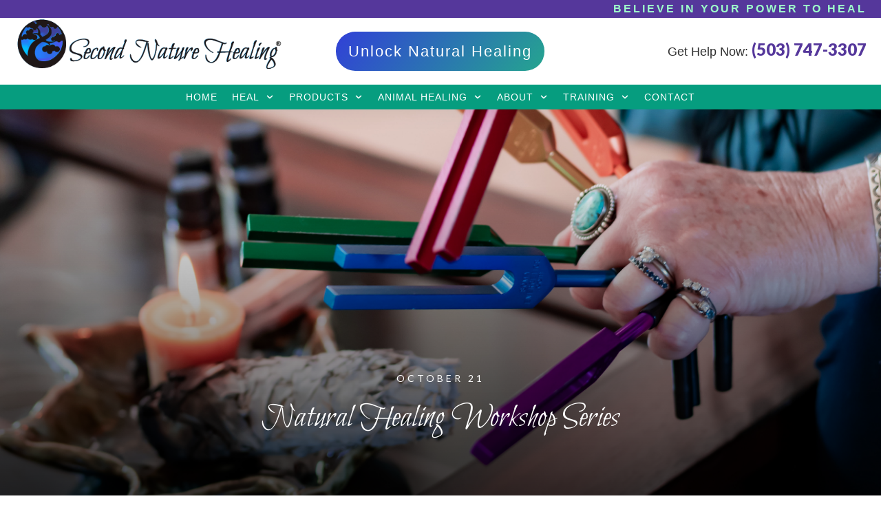

--- FILE ---
content_type: text/css; charset=UTF-8
request_url: https://secondnaturehealing.com/wp-content/cache/min/1/wp-content/uploads/thrive/theme-template-1764122540.css?ver=1764122542
body_size: 26234
content:
@media (min-width:300px){.tve-theme-1971 #wrapper{--header-background-width:100%;--footer-background-width:100%;--top-background-width:100%;--header-content-width:100%;--bottom-background-width:100%}:not(#layout) .tve-theme-1971 .main-container{--sidebar-size:30.65%;--separator-size:40px}.tve-theme-1971 .main-container{padding:20px 10px!important}.tve-theme-1971 #content{padding-top:0px!important;padding-bottom:0px!important}.tve-theme-1971 .content-section .section-content{padding:20px 10px!important}.tve-theme-1971 .content-section [data-css="tve-u-1711c8af402"]{margin-top:0px!important;margin-bottom:0px!important}.tve-theme-1971 .top-section .section-background{border:none;background-color:var(--tcb-skin-color-0)!important;background-image:linear-gradient(var(--tcb-skin-color-26),var(--tcb-skin-color-26)),url(https://secondnaturehealing.com/wp-content/uploads/2024/12/holistic-health.png?dynamic_featured=1&size=full)!important;background-size:auto,cover!important;background-position:50% 50%,50% 41%!important;background-attachment:scroll,scroll!important;background-repeat:no-repeat,no-repeat!important;--background-image:linear-gradient(var(--tcb-skin-color-26), var(--tcb-skin-color-26)), url(https://secondnaturehealing.com/wp-content/uploads/2024/12/holistic-health.png?dynamic_featured=1&size=full) !important;--background-size:auto,cover !important;--background-position:50% 50%,50% 41% !important;--background-attachment:scroll, scroll !important;--background-repeat:no-repeat, no-repeat !important;--tve-applied-background-image:linear-gradient(var$(--tcb-skin-color-26), var$(--tcb-skin-color-26)), url(https://secondnaturehealing.com/wp-content/uploads/2024/12/holistic-health.png?dynamic_featured=1&size=full) !important}.tve-theme-1971 .top-section .section-content{display:flex;flex-direction:column;text-align:center;--tve-color:rgb(255, 255, 255);justify-content:center;padding:40px 20px!important;min-height:580px!important}.tve-theme-1971 .top-section [data-css="tve-u-1705c8d227f"]{padding-left:20px!important;padding-right:20px!important;margin-bottom:10px!important}:not(#tve) .tve-theme-1971 .top-section [data-css="tve-u-1705c92d1dc"]{text-shadow:rgba(0,0,0,.25) 2px 2px 2px;--tve-applied-text-shadow:2px 2px 2px rgba(0, 0, 0, 0.25);color:rgb(255,255,255)!important;--tcb-applied-color:rgb(255, 255, 255) !important;padding-bottom:0px!important;margin-bottom:0px!important}.thrive-section-6099 .section-content p,.thrive-section-6099 .section-content li,.thrive-section-6099 .section-content label,.thrive-section-6099 .section-content .tcb-plain-text{font-weight:600!important}.thrive-section-6099 .section-content p,.thrive-section-6099 .section-content li,.thrive-section-6099 .section-content label,.thrive-section-6099 .section-content .tcb-plain-text,.thrive-section-6099 .section-content h1,.thrive-section-6099 .section-content h2,.thrive-section-6099 .section-content h3,.thrive-section-6099 .section-content h4,.thrive-section-6099 .section-content h5,.thrive-section-6099 .section-content h6{font-family:Muli}.thrive-section-6099 .section-content{--g-regular-weight:400;--g-bold-weight:600;text-align:left;padding:20px 10px!important}.thrive-section-6099 .section-background{background-color:transparent!important}.thrive-section-6099 [data-css="tve-u-1814a2fb842"]{--tve-alignment:center;float:none;width:441px!important;margin-left:auto!important;margin-right:auto!important}.thrive-section-6099 [data-css="tve-u-1814a31839b"]{width:437px;border-bottom:none;--tve-applied-border:2px solid var$(--tcb-color-6);--tve-border-top-left-radius:12px;border-top-left-radius:12px;overflow:hidden;--tve-border-top-right-radius:12px;border-top-right-radius:12px;--tve-border-width:0px;margin-top:0px!important;margin-bottom:0px!important}.thrive-section-6099 [data-css="tve-u-1814a31b9e3"]{margin-top:0px!important}.thrive-section-6099 [data-css="tve-u-1814a324b64"]{--tve-border-bottom-left-radius:12px;border-radius:0 0 20px 20px;overflow:hidden;--tve-border-bottom-right-radius:12px;--tve-border-width:0px;--tve-border-radius:20px;--tve-border-top-right-radius:0px;--tve-border-top-left-radius:0px;background-color:var(--tcb-color-0)!important;--background-color:var(--tcb-color-0) !important;--tve-applied-background-color:var$(--tcb-color-0) !important;border-top:none!important;--tve-applied-border:2px solid var$(--tcb-color-6) !important}:not(#tve) .thrive-section-6099 [data-css="tve-u-1814a363010"]{--g-regular-weight:400;--g-bold-weight:900;font-size:20px!important;font-family:Lato!important;color:var(--tcb-skin-color-22)!important;--tcb-applied-color:var$(--tcb-skin-color-22) !important;--tve-applied-color:var$(--tcb-skin-color-22) !important}.thrive-section-6099 [data-css="tve-u-1814e8c5a49"]{--tve-border-width:0px;--tve-border-radius:20px;border-radius:20px;overflow:hidden;background-color:var(--tcb-color-0)!important;--background-color:var(--tcb-color-0) !important;--tve-applied-background-color:var$(--tcb-color-0) !important;border:none!important;--tve-applied-border:none !important}:not(#tve) .thrive-section-6099 [data-css="tve-u-1814e8deb23"]{--g-regular-weight:400;--g-bold-weight:900;font-size:22px!important;font-family:Lato!important;padding-bottom:16px!important;margin-bottom:0px!important}.thrive-section-6099 [data-css="tve-u-1814e8f8256"]{--tve-border-width:0px;--tve-border-radius:12px;border-radius:12px;overflow:hidden;background-color:var(--tcb-color-4)!important;--background-color:var(--tcb-color-4) !important;--tve-applied-background-color:var$(--tcb-color-4) !important;border:none!important;--tve-applied-border:none !important}.thrive-section-6099 [data-css="tve-u-1814e91e7c7"]{font-size:60px;margin-left:auto;margin-right:auto;--tcb-local-color-icon:var(--tcb-color-0);--tcb-local-color-var:var$(--tcb-color-0);--tve-icon-size:60px}:not(#tve) .thrive-section-6099 [data-css="tve-u-1814e91e7c7"]>:first-child{color:var(--tcb-color-0);--tve-applied-color:var$(--tcb-color-0)}:not(#tve) .thrive-section-6099 [data-css="tve-u-1814e93b290"]{--g-regular-weight:400;--g-bold-weight:900;font-family:Lato!important;font-size:20px!important}:not(#tve) .thrive-section-6099 [data-css="tve-u-1814e93e7bf"]{--g-regular-weight:400;--g-bold-weight:900;font-family:Lato!important;font-size:20px!important}.thrive-section-6099 [data-css="tve-u-1814e9427a6"]{font-weight:normal!important}:not(#tve) .thrive-section-6099 [data-css="tve-u-1814e94cda2"]{--g-regular-weight:400;--g-bold-weight:900;font-family:Lato!important;padding-bottom:18px!important;margin-bottom:0px!important}.thrive-section-6099 [data-css="tve-u-1814e96751a"] .tcb-button-link{border-radius:100px;overflow:hidden;letter-spacing:var(--tve-letter-spacing,2px);background-color:var(--tcb-skin-color-22)!important;padding:18px 22px!important;--background-color:var(--tcb-skin-color-22) !important;--tve-applied-background-color:var$(--tcb-skin-color-22) !important}:not(#tve) .thrive-section-6099 [data-css="tve-u-1814e96751a"] .tcb-button-link{font-size:var(--tve-font-size,16px)!important}.thrive-section-6099 [data-css="tve-u-1814e96751a"]{--tve-font-size:16px;--tve-font-weight:var(--g-bold-weight, bold);--tve-letter-spacing:2px;--tcb-local-color-1bda9:rgb(19, 114, 211);--tve-color:rgb(255, 255, 255);--tcb-local-color-62a54:var(--tcb-color-6) !important;min-width:100%!important}:not(#tve) .thrive-section-6099 [data-css="tve-u-1814e96751a"] .tcb-button-link span{font-weight:var(--tve-font-weight,var(--g-bold-weight,bold));color:var(--tve-color,rgb(255,255,255));--tcb-applied-color:rgb(255, 255, 255)}:not(#tve) .thrive-section-6099 [data-css="tve-u-1814e96751a"]:hover .tcb-button-link{background-color:var(--tcb-color-4)!important;background-image:linear-gradient(rgba(255,255,255,.06),rgba(255,255,255,.06))!important;background-size:auto!important;background-position:50% 50%!important;background-attachment:scroll!important;background-repeat:no-repeat!important;--background-color:var(--tcb-color-4) !important;--tve-applied-background-color:var$(--tcb-color-4) !important}:not(#tve) .thrive-section-6099 [data-css="tve-u-1814e96adc8"]{font-size:20px!important;color:var(--tcb-color-0)!important;--tcb-applied-color:var$(--tcb-color-0) !important;--tve-applied-color:var$(--tcb-color-0) !important}.thrive-section-6099 [data-css="tve-u-1814e96adc8"]{line-height:1.2em!important}.thrive-section-6099 [data-css="tve-u-1814e9ba369"]{font-size:60px;margin-left:auto;margin-right:auto;--tcb-local-color-icon:var(--tcb-skin-color-0);--tcb-local-color-var:var$(--tcb-skin-color-0);--tve-icon-size:60px}:not(#tve) .thrive-section-6099 [data-css="tve-u-1814e9ba369"]>:first-child{color:var(--tcb-skin-color-0);--tve-applied-color:var$(--tcb-skin-color-0)}:not(#tve) .thrive-section-6099 [data-css="tve-u-181b689ac31"]{color:var(--tcb-skin-color-22)!important;--tcb-applied-color:var$(--tcb-skin-color-22) !important;--tve-applied-color:var$(--tcb-skin-color-22) !important;font-size:20px!important}:not(#tve) .thrive-section-6099 [data-css="tve-u-182d1b10dc6"]{--g-regular-weight:400;--g-bold-weight:900;font-family:Lato!important;font-weight:var(--g-regular-weight,normal)!important;color:var(--tcb-skin-color-3)!important;--tcb-applied-color:var$(--tcb-skin-color-3) !important;--tve-applied-color:var$(--tcb-skin-color-3) !important}.thrive-section-6099 [data-css="tve-u-182d69db74f"]{color:var(--tcb-skin-color-22)!important}.thrive-section-6099 [data-css="tve-u-182d69e1bc4"]{color:var(--tcb-skin-color-22)!important}.thrive-section-6099 [data-css="tve-u-182d69e3ea9"]{color:var(--tcb-skin-color-22)!important}.thrive-section-6099 [data-css="tve-u-182d69e5d16"]{color:var(--tcb-skin-color-22)!important}:not(#tve) .thrive-section-6099 [data-css="tve-u-187668d1557"]{--g-regular-weight:400;--g-bold-weight:900;font-family:Lato!important;font-weight:var(--g-regular-weight,normal)!important;padding-bottom:8px!important;margin-bottom:0px!important}:not(#tve) .thrive-section-6099 [data-css="tve-u-18767094c87"]{--g-regular-weight:400;--g-bold-weight:900;font-family:Lato!important;font-weight:var(--g-regular-weight,normal)!important;padding-bottom:7px!important;margin-bottom:0px!important}:not(#tve) .thrive-section-6099 [data-css="tve-u-1876709d4a9"]{--g-regular-weight:400;--g-bold-weight:900;font-family:Lato!important;font-weight:var(--g-regular-weight,normal)!important;color:var(--tcb-skin-color-3)!important;--tcb-applied-color:var$(--tcb-skin-color-3) !important;--tve-applied-color:var$(--tcb-skin-color-3) !important;padding-bottom:7px!important;margin-bottom:0px!important}.thrive-section-6099 [data-css="tve-u-187670af030"]{color:var(--tcb-skin-color-22)!important;--tcb-applied-color:var$(--tcb-skin-color-22) !important}.thrive-section-6099 [data-css="tve-u-187670b4fc1"]{color:var(--tcb-skin-color-22)!important}.thrive-section-6099 [data-css="tve-u-189ccace53a"]{width:1000px;--tve-border-radius:20px;border-radius:20px;overflow:hidden}.thrive-section-6099 [data-css="tve-u-189ccadf52c"]{width:771px}:not(#tve) .thrive-section-6099 [data-css="tve-u-18a7fa2ae72"]{--g-regular-weight:400;font-family:"Bilbo Swash Caps"!important;color:var(--tcb-color-2)!important;--tcb-applied-color:var$(--tcb-color-2) !important;--tve-applied-color:var$(--tcb-color-2) !important;font-size:40px!important}:not(#tve) .thrive-section-6099 [data-css="tve-u-18d0fedb796"]{font-size:12px!important}.thrive-section-6099 [data-css="tve-u-191b918affb"]{width:1414px;--tve-border-radius:20px;border-radius:20px;overflow:hidden}:not(#tve) .thrive-section-6099 [data-css="tve-u-191b9208c90"]{color:var(--tcb-skin-color-2)!important;--tcb-applied-color:var$(--tcb-skin-color-2) !important;--tve-applied-color:var$(--tcb-skin-color-2) !important}.thrive-section-6099 [data-css="tve-u-19a22655982"] .tcb-button-link{border-radius:100px;overflow:hidden;letter-spacing:var(--tve-letter-spacing,2px);background-color:transparent!important;background-image:linear-gradient(87deg,rgb(126,22,141) 0%,rgb(96,16,107) 33%,rgb(18,68,225) 99%,#000000 100%),linear-gradient(45deg,var(--tcb-local-color-af076) 38%,var(--tcb-local-color-25d4d) 65%)!important;background-size:auto,auto!important;background-position:50% 50%,50% 50%!important;background-attachment:scroll,scroll!important;background-repeat:no-repeat,no-repeat!important;padding:20px!important;--background-image:linear-gradient(87deg, rgb(126, 22, 141) 0%, rgb(96, 16, 107) 33%, rgb(18, 68, 225) 99%, #000000 100%), linear-gradient(45deg, var(--tcb-local-color-af076) 38%, var(--tcb-local-color-25d4d) 65%) !important;--background-size:auto,auto !important;--background-position:50% 50%,50% 50% !important;--background-attachment:scroll, scroll !important;--background-repeat:no-repeat, no-repeat !important;--tve-applied-background-image:linear-gradient(87deg, rgb(126, 22, 141) 0%, rgb(96, 16, 107) 33%, rgb(18, 68, 225) 99%, #000000 100%), linear-gradient(45deg, var$(--tcb-local-color-af076) 38%, var$(--tcb-local-color-25d4d) 65%) !important}.thrive-section-6099 [data-css="tve-u-19a22655982"]{--tve-letter-spacing:2px;--tcb-local-color-6b889:rgb(19,114,211);--tcb-local-color-15aab:rgb(62,183,252);--tve-color:rgb(255, 255, 255);--tve-applied---tve-color:rgb(255, 255, 255);--tve-alignment:center;float:none;--tcb-local-color-af076:rgb(118, 19, 211) !important;--tcb-local-color-25d4d:rgb(127, 60, 251) !important;margin-left:auto!important;margin-right:auto!important}:not(#tve) .thrive-section-6099 [data-css="tve-u-19a22655982"]:hover .tcb-button-link{background-image:linear-gradient(145deg,var(--tcb-local-color-af076) 0%,var(--tcb-local-color-25d4d) 100%)!important;background-size:auto!important;background-position:50% 50%!important;background-attachment:scroll!important;background-repeat:no-repeat!important}:not(#tve) .thrive-section-6099 [data-css="tve-u-19a22655982"].tve-state-active .tcb-button-link{background-image:linear-gradient(rgba(0,0,0,.4),rgba(0,0,0,.4)),linear-gradient(45deg,var(--tcb-local-color-af076) 38%,var(--tcb-local-color-25d4d) 100%)!important;background-size:auto,auto!important;background-position:50% 50%,50% 50%!important;background-attachment:scroll,scroll!important;background-repeat:no-repeat,no-repeat!important;--background-image:linear-gradient(rgba(0,0,0,0.4),rgba(0,0,0,0.4)),linear-gradient(45deg,var(--tcb-local-color-af076) 38%,var(--tcb-local-color-25d4d) 100%) !important;--background-size:auto auto,auto !important;--background-position:50% 50%,50% 50% !important;--background-attachment:scroll,scroll !important;--background-repeat:no-repeat,no-repeat !important;--tve-applied-background-image:linear-gradient(rgba(0,0,0,0.4),rgba(0,0,0,0.4)),linear-gradient(45deg,var$(--tcb-local-color-af076) 38%,var$(--tcb-local-color-25d4d) 100%) !important;background-color:var(--tcb-local-color-af076)!important;--background-color:var(--tcb-local-color-af076) !important;--tve-applied-background-color:var$(--tcb-local-color-af076) !important}:not(#tve) .thrive-section-6099 [data-css="tve-u-19a22655982"] .tcb-button-link span{color:var(--tve-color,rgb(255,255,255));--tve-applied-color:var$(--tve-color, rgb(255, 255, 255));--tcb-applied-color:rgb(255, 255, 255)}:not(#tve) .thrive-section-6099 [data-css="tve-u-19a22655982"]:hover .tcb-button-link span{color:var(--tve-color,rgb(255,255,255))!important;--tve-applied-color:var$(--tve-color, rgb(255, 255, 255)) !important;--tcb-applied-color:rgb(255, 255, 255) !important}:not(#tve) .thrive-section-6099 [data-css="tve-u-19a22655982"]:hover{--tve-color:rgb(255, 255, 255) !important;--tve-applied---tve-color:rgb(255, 255, 255) !important}:not(#tve) .thrive-section-6099 [data-css="tve-u-19a22655982"].tve-state-active .tcb-button-link span{color:var(--tve-color,rgb(255,255,255));--tve-applied-color:var$(--tve-color, rgb(255, 255, 255));--tcb-applied-color:rgb(255, 255, 255)}:not(#tve) .thrive-section-6099 [data-css="tve-u-19a22655982"].tve-state-active{--tve-color:rgb(255, 255, 255);--tve-applied---tve-color:rgb(255, 255, 255)}:not(#tve) .thrive-section-6099 [data-css="tve-u-19a2266ed53"]{font-size:24px!important}.thrive-section-2450 .section-content{text-align:center;justify-content:center;display:flex;flex-direction:column;min-height:1px!important;padding:40px 0px!important}.thrive-section-2450 .section-background{border-top:none;background-image:none!important;--background-image:none !important;--tve-applied-background-image:none !important;background-color:var(--tcb-color-0)!important;--background-color:var(--tcb-color-0) !important;--tve-applied-background-color:var$(--tcb-color-0) !important}.thrive-section-2450 [data-css="tve-u-181403d6524"]{max-width:50%}:not(#tve) .thrive-section-2450 [data-css="tve-u-181403fe1be"]{font-size:47px!important}:not(#tve) .thrive-section-2450 [data-css="tve-u-181403ff3c1"]{padding-top:27px!important;margin-top:0px!important}.thrive-section-2450 [data-css="tve-u-181403ffff0"]{max-width:50%}:not(#tve) .thrive-section-2450 [data-css="tve-u-18140401edd"]{color:var(--tcb-skin-color-22)!important;--tcb-applied-color:var$(--tcb-skin-color-22);--tve-applied-color:var$(--tcb-skin-color-22) !important}.thrive-section-2450 [data-css="tve-u-18140468224"] .tcb-button-link{border:4px solid var(--tcb-local-color-cd5f8);border-radius:100px;overflow:hidden;letter-spacing:var(--tve-letter-spacing,2px);padding:18px 30px;background-color:transparent!important}:not(#tve) .thrive-section-2450 [data-css="tve-u-18140468224"] .tcb-button-link span{color:var(--tve-color,var(--tcb-local-color-cd5f8));--tcb-applied-color:var$(--tve-color, var(--tcb-local-color-cd5f8));text-transform:var(--tve-text-transform,none)}.thrive-section-2450 [data-css="tve-u-18140468224"]{--tve-color:var(--tcb-local-color-cd5f8);--tve-text-transform:none;--tve-font-size:35px;--tve-letter-spacing:2px;--tcb-local-color-d7ffe:rgb(19, 114, 211);--tcb-local-color-cd5f8:var(--tcb-skin-color-22) !important;min-width:100%!important}:not(#tve) .thrive-section-2450 [data-css="tve-u-18140468224"] .tcb-button-link{font-size:var(--tve-font-size,18px)!important}:not(#tve) .thrive-section-2450 [data-css="tve-u-18140468224"]:hover .tcb-button-link{background-image:linear-gradient(rgba(255,255,255,.18),rgba(255,255,255,.18))!important;border:4px solid var(--tcb-local-color-cd5f8)!important;background-color:var(--tcb-local-color-cd5f8)!important;background-size:auto!important;background-position:50% 50%!important;background-attachment:scroll!important;background-repeat:no-repeat!important}:not(#tve) .thrive-section-2450 [data-css="tve-u-18140468224"]:hover .tcb-button-link span{--tcb-applied-color:var$(--tve-color, rgb(255, 255, 255));color:var(--tve-color,rgb(255,255,255))!important}:not(#tve) .thrive-section-2450 [data-css="tve-u-18140468224"]:hover{--tve-color:var(--tcb-skin-color-0) !important;--tve-applied---tve-color:var$(--tcb-skin-color-0) !important}.thrive-section-2450 [data-css="tve-u-18140468224"] .tcb-button-link::after{background-color:var(--tcb-local-color-cd5f8)!important;background-image:linear-gradient(rgba(255,255,255,.18),rgba(255,255,255,.18))!important;background-size:auto!important;background-position:50% 50%!important;background-attachment:scroll!important;background-repeat:no-repeat!important}.thrive-section-2450 [data-css="tve-u-18140468226"]{font-weight:var(--g-bold-weight,bold)!important}:not(#tve) .thrive-section-2450 :not(#tve) [data-css="tve-u-18140468224"]:hover .tcb-button-link span{color:var(--tve-color,var(--tcb-skin-color-0))!important;--tve-applied-color:var$(--tve-color, var$(--tcb-skin-color-0)) !important;--tcb-applied-color:var$(--tve-color, var(--tcb-skin-color-0))}.thrive-section-2450 :not(#tve) [data-css="tve-u-18140468224"] .tcb-button-link{line-height:1.2em;font-size:32px}.thrive-section-2450 :not(#tve) [data-css="tve-u-181403ff3c1"]{padding-top:44px!important;margin-top:0px!important;padding-bottom:29px!important;margin-bottom:0px!important}.thrive-section-2450 :not(#tve) [data-css="tve-u-181404e9604"]{--g-regular-weight:400;font-family:"Bilbo Swash Caps"!important;font-weight:var(--g-regular-weight,normal)!important;color:var(--tcb-skin-color-22)!important;--tcb-applied-color:var$(--tcb-skin-color-22);--tve-applied-color:var$(--tcb-skin-color-22) !important;font-size:97px!important}.tve-theme-1973 .content-section .section-content{padding:0px!important;min-height:650px!important}.tve-theme-1973 #content{padding:0px!important}.tve-theme-1973 .bottom-section [data-css="tve-u-16ecb84bb2b"]{margin-left:-20px;padding:0px!important}.tve-theme-1973 .bottom-section [data-css="tve-u-16ecb84bb2a"]{margin:0 0 15px!important;background-color:transparent!important}:not(#tve) .tve-theme-1973 .bottom-section [data-css="tve-u-16ecb84bb2a"] p,:not(#tve) .tve-theme-1973 .bottom-section [data-css="tve-u-16ecb84bb2a"] li,:not(#tve) .tve-theme-1973 .bottom-section [data-css="tve-u-16ecb84bb2a"] blockquote,:not(#tve) .tve-theme-1973 .bottom-section [data-css="tve-u-16ecb84bb2a"] address,:not(#tve) .tve-theme-1973 .bottom-section [data-css="tve-u-16ecb84bb2a"] .tcb-plain-text,:not(#tve) .tve-theme-1973 .bottom-section [data-css="tve-u-16ecb84bb2a"] label{font-style:normal}.tve-theme-1973 .bottom-section [data-css="tve-u-16ecb84bb2a"] p{padding:0px!important;margin:0px!important}.tve-theme-1973 .bottom-section [data-css="tve-u-16ecb84bb2a"] h3{padding:0px!important;margin:0px!important}.tve-theme-1973 .bottom-section [data-css="tve-u-16ecb84bb2b"]>.tcb-flex-col{padding-left:20px}.tve-theme-1973 .bottom-section [data-css="tve-u-16e8d0bd13f"]{text-align:center;padding:0px!important;background-image:none!important;margin-top:0px!important;margin-bottom:0px!important}.tve-theme-1973 .bottom-section [data-css="tve-u-16ecb84bb26"]{padding:0 20px 20px!important;margin:0px!important}.tve-theme-1973 .bottom-section [data-css="tve-u-16ecb84bb27"]{border-bottom-left-radius:6px;overflow:hidden;border-bottom-right-radius:6px;background-color:transparent!important;background-image:none!important}:not(#tve) .tve-theme-1973 .bottom-section .thrv-content-box [data-css="tve-u-16ecb84bb29"] p,:not(#tve) .tve-theme-1973 .bottom-section .thrv-content-box [data-css="tve-u-16ecb84bb29"] li,:not(#tve) .tve-theme-1973 .bottom-section .thrv-content-box [data-css="tve-u-16ecb84bb29"] blockquote,:not(#tve) .tve-theme-1973 .bottom-section .thrv-content-box [data-css="tve-u-16ecb84bb29"] address,:not(#tve) .tve-theme-1973 .bottom-section .thrv-content-box [data-css="tve-u-16ecb84bb29"] .tcb-plain-text,:not(#tve) .tve-theme-1973 .bottom-section .thrv-content-box [data-css="tve-u-16ecb84bb29"] label,:not(#tve) .tve-theme-1973 .bottom-section .thrv-content-box [data-css="tve-u-16ecb84bb29"] h1,:not(#tve) .tve-theme-1973 .bottom-section .thrv-content-box [data-css="tve-u-16ecb84bb29"] h2,:not(#tve) .tve-theme-1973 .bottom-section .thrv-content-box [data-css="tve-u-16ecb84bb29"] h3,:not(#tve) .tve-theme-1973 .bottom-section .thrv-content-box [data-css="tve-u-16ecb84bb29"] h4,:not(#tve) .tve-theme-1973 .bottom-section .thrv-content-box [data-css="tve-u-16ecb84bb29"] h5,:not(#tve) .tve-theme-1973 .bottom-section .thrv-content-box [data-css="tve-u-16ecb84bb29"] h6{color:var(--tcb-skin-color-4);--tcb-applied-color:var$(--tcb-skin-color-4)}.tve-theme-1973 .bottom-section [data-css="tve-u-16ecb84bb3b"]{padding:0px!important;margin-bottom:10px!important}.tve-theme-1973 .bottom-section [data-css="tve-u-16ecb84bb3d"]{--tcb-applied-color:rgba(0, 0, 0, 0.5)}.tve-theme-1973 .bottom-section [data-css="tve-u-16ecb84bb3e"]{padding:0px!important}.tve-theme-1973 .bottom-section [data-css="tve-u-16ecb84bb35"]{font-size:22px;width:22px;height:22px;float:none;padding:5px!important;margin:0 auto!important}.tve-theme-1973 .bottom-section [data-css="tve-u-16ecb84bb2f"]{float:none;z-index:3;position:relative;min-width:219px;margin:0 auto!important;padding:6px!important}.tve-theme-1973 .bottom-section [data-css="tve-u-16ecb84bb31"]{padding:0px!important}.tve-theme-1973 .bottom-section [data-css="tve-u-16ecb84bb30"]{margin:0px!important}.tve-theme-1973 .bottom-section [data-css="tve-u-16ecb84bb32"]{font-size:22px;width:22px;height:22px;float:none;padding:5px!important;margin:0 auto!important}.tve-theme-1973 .bottom-section [data-css="tve-u-16ecb84bb33"]{font-size:22px;width:22px;height:22px;float:none;padding:5px!important;margin:0 auto!important}.tve-theme-1973 .bottom-section [data-css="tve-u-16ecb84bb34"]{font-size:22px;width:22px;height:22px;float:none;padding:5px!important;margin:0 auto!important}:not(#tve) .tve-theme-1973 .bottom-section [data-css="tve-u-16ecb84bb32"]>:first-child{color:var(--tcb-skin-color-4)}:not(#tve) .tve-theme-1973 .bottom-section [data-css="tve-u-16ecb84bb33"]>:first-child{color:var(--tcb-skin-color-4)}:not(#tve) .tve-theme-1973 .bottom-section [data-css="tve-u-16ecb84bb34"]>:first-child{color:var(--tcb-skin-color-4)}:not(#tve) .tve-theme-1973 .bottom-section [data-css="tve-u-16ecb84bb35"]>:first-child{color:var(--tcb-skin-color-4)}.tve-theme-1973 .bottom-section [data-css="tve-u-16ecb84bb2b"]>.tcb-flex-col>.tcb-col{justify-content:center}:not(#tve) .tve-theme-1973 .bottom-section [data-css="tve-u-16ecb84bb32"]:hover>:first-child{color:var(--tcb-skin-color-3)!important}:not(#tve) .tve-theme-1973 .bottom-section [data-css="tve-u-16ecb84bb3c"]{--tcb-applied-color:var$(--tcb-skin-color-3);letter-spacing:2px;color:var(--tcb-skin-color-3)!important;text-transform:none!important;font-weight:var(--g-bold-weight,bold)!important;font-size:22px!important;padding-bottom:20px!important;margin-bottom:0px!important}.tve-theme-1973 .bottom-section [data-css="tve-u-16ecb857f33"]{background-image:url(https://secure.gravatar.com/avatar/1969ee24b27abfc11a0e5c90c28dc7da?s=256&d=mm&r=g&dynamic_author=1)!important;background-size:cover!important;background-position:50% 50%!important;background-attachment:scroll!important;background-repeat:no-repeat!important}.tve-theme-1973 .bottom-section [data-css="tve-u-16ecb85991f"]{width:320px;float:none;padding:0px!important;margin-left:auto!important;margin-right:auto!important}.tve-theme-1973 .bottom-section [data-css="tve-u-16ecb85ac30"]{height:370px!important}.tve-theme-1973 .bottom-section [data-css="tve-u-16ecb883718"]{height:253px;top:0;transform:rotate(180deg)}:not(#tve) .tve-theme-1973 .bottom-section [data-css="tve-u-16ecb8b9f08"]{--tcb-applied-color:rgba(0, 0, 0, 0.16);--g-regular-weight:200;--g-bold-weight:600;font-size:80px!important;line-height:1em!important;color:rgba(0,0,0,.16)!important;font-family:Muli!important;font-weight:var(--g-regular-weight,normal)!important;padding-bottom:35px!important;margin-bottom:0px!important}.tve-theme-1973 .bottom-section [data-css="tve-u-16ecb8c4f33"]{text-align:left}.tve-theme-1973 .bottom-section [data-css="tve-u-16ecb8ccc4d"]{padding:0px!important}.tve-theme-1973 .bottom-section [data-css="tve-u-16ecb8dd69b"]{padding:0px!important;margin-bottom:20px!important}:not(#tve) .tve-theme-1973 .bottom-section [data-css="tve-u-16ecb8de870"]{letter-spacing:3px;text-transform:uppercase!important;font-size:14px!important}:not(#tve) .tve-theme-1973 .bottom-section [data-css="tve-u-16ecb84bb33"]:hover>:first-child{color:var(--tcb-skin-color-3)!important}:not(#tve) .tve-theme-1973 .bottom-section [data-css="tve-u-16ecb84bb34"]:hover>:first-child{color:var(--tcb-skin-color-3)!important}:not(#tve) .tve-theme-1973 .bottom-section [data-css="tve-u-16ecb84bb35"]:hover>:first-child{color:var(--tcb-skin-color-3)!important}.tve-theme-1973 .bottom-section .section-background{background-color:var(--tcb-skin-color-0)!important;background-image:linear-gradient(rgba(255,255,255,.8),rgba(255,255,255,.8))!important;background-size:auto!important;background-position:50% 50%!important;background-attachment:scroll!important;background-repeat:no-repeat!important}.tve-theme-1973 .top-section .section-background{width:100%!important;background-color:var(--tcb-skin-color-9)!important}.tve-theme-1973 .top-section .section-content{text-align:center;width:100%!important;min-height:377px!important;padding:40px 0 0px!important}.tve-theme-1973 .top-section [data-css="tve-u-16ef9f82fc4"]{background-image:url(https://secondnaturehealing.com/wp-content/uploads/thrive-theme/images/Team_top-img-6.jpg)!important;background-size:cover!important;background-position:50% 50%!important;background-attachment:scroll!important;background-repeat:no-repeat!important}.tve-theme-1973 .top-section [data-css="tve-u-16ef9f85b00"]{margin:0px!important;padding:0px!important}.tve-theme-1973 .top-section [data-css="tve-u-16ef9f87900"]{min-height:480px!important}.tve-theme-1973 .top-section [data-css="tve-u-16ef9f91104"]{float:none;margin-left:auto!important;margin-right:auto!important;padding:0px!important;margin-bottom:30px!important}:not(#tve) .tve-theme-1973 .top-section [data-css="tve-u-16ef9f9350c"]{--tcb-applied-color:var$(--tcb-skin-color-4);color:var(--tcb-skin-color-4)!important;font-size:40px!important}:not(#tve) .tve-theme-1973 .top-section [data-css="tve-u-16ef9f9bbc8"]{padding-bottom:0px!important;margin-bottom:0px!important}.tve-theme-1973 .top-section [data-css="tve-u-16ef9f9d128"]{float:none;padding:0px!important;margin-left:auto!important;margin-right:auto!important;margin-bottom:40px!important}.tve-theme-1973 .top-section [data-css="tve-u-16ef9fb90db"] .tcb-button-link{background-color:var(--tcb-skin-color-0)!important;padding:26px!important}.tve-theme-1973 .top-section [data-css="tve-u-16ef9fb90db"]{float:none;position:relative;margin:0 auto -37px!important;z-index:12!important}:not(#tve) .tve-theme-1973 .top-section [data-css="tve-u-16ef9fb90db"] .tcb-button-link{line-height:1.2em;font-size:18px}:not(#tve) .tve-theme-1973 .top-section [data-css="tve-u-16ef9fb90db"]:hover .tcb-button-link{background-color:var(--tcb-skin-color-3)!important}.tve-theme-1973 .top-section [data-css="tve-u-16efa00ea59"]{height:18px;top:0;transform:rotate(180deg);fill:var(--tcb-skin-color-9)}.tve-theme-1973 .top-section [data-css="tve-u-16efa024586"]{float:none;max-width:750px;margin:0 auto!important;padding:1px!important}.tve-theme-1973 #wrapper{--header-background-width:100%;--footer-background-width:100%}.tve-theme-1976 .content-section .section-content{justify-content:center;display:flex;flex-direction:column;padding:20px 10px!important;min-height:600px!important}.tve-theme-1976 .top-section .section-background{width:100%!important;background-image:none!important;background-color:transparent!important}.tve-theme-1976 #content{padding:0px!important}.tve-theme-1976 .top-section .section-content{justify-content:center;display:flex;flex-direction:column;min-height:131px!important;padding:20px!important}:not(#tve) .tve-theme-1976 .content-section [data-css="tve-u-16ed08c8eaa"]{--tcb-applied-color:var$(--tcb-skin-color-3);color:rgb(5,5,65)!important;font-weight:var(--g-bold-weight,bold)!important;font-size:32px!important}.tve-theme-1976 .content-section [data-css="tve-u-16ed08ce675"]{padding:0px!important;margin-bottom:30px!important}.tve-theme-1976 .content-section [data-css="tve-u-16ed091ce22"]{padding:0px!important;margin-bottom:20px!important}:not(#tve) .tve-theme-1976 .content-section [data-css="tve-u-16ed0ae5266"]{font-size:16px!important;padding-top:0px!important;margin-top:0px!important;padding-bottom:0px!important;margin-bottom:0px!important}.tve-theme-1976 .content-section [data-css="tve-u-16eff785751"]{color:var(--tcb-skin-color-0)!important}.tve-theme-1976 .content-section [data-css="tve-u-16eff79dd19"]{width:375px;float:none;margin:0 auto!important}.tve-theme-1976 .content-section [data-css="tve-u-16eff79dd1c"]{margin-top:0;margin-left:0}.tve-theme-1976 .main-container{background-color:transparent!important;padding:20px 10px!important}.tve-theme-1976 .content-section [data-css="tve-u-16eff810185"]>.tcb-flex-col>.tcb-col{justify-content:center}.tve-theme-1976 #content .main-content-background{background-color:transparent!important}:not(#tve) .tve-theme-1976 .content-section [data-css="tve-u-16eff83a887"] input{border:none;border-radius:0;overflow:hidden;color:rgba(0,0,0,.6);--tcb-applied-color:rgba(0, 0, 0, 0.6);font-size:12px}.tve-theme-1976 .content-section [data-css="tve-u-16ea67081c1"]{border-radius:0;overflow:hidden;border:1px solid rgba(0,0,0,.22);padding:5px!important;margin-top:0px!important;margin-bottom:0px!important}:not(#tve) .tve-theme-1976 .content-section [data-css="tve-u-16eff83a885"] button{border-radius:0;overflow:hidden;border-color:rgb(132,132,132);font-size:16px;letter-spacing:1px;background-image:none!important;background-color:var(--tcb-skin-color-0)!important;padding:12px!important}:not(#tve) .tve-theme-1976 .content-section [data-css="tve-u-16eff83a885"]:hover button{background-color:var(--tcb-skin-color-0)!important;background-image:linear-gradient(rgba(255,255,255,.06),rgba(255,255,255,.06))!important;background-size:auto!important;background-position:50% 50%!important;background-attachment:scroll!important;background-repeat:no-repeat!important}.tve-theme-1976 .content-section [data-css="tve-u-16eff83a886"]{float:left;z-index:3;position:relative;top:0;margin-right:auto!important;margin-left:auto!important;padding-left:5px!important;padding-right:5px!important}.tve-theme-1976 .content-section [data-css="tve-u-16eff83a887"] input{letter-spacing:1px;background-color:transparent!important;padding:12px!important}:not(#tve) .tve-theme-1976 .content-section [data-css="tve-u-16eff83a887"]:hover input{color:rgb(20,20,20)!important;--tcb-applied-color:rgb(20, 20, 20) !important}.tve-theme-1976 .content-section [data-css="tve-u-16eff851c70"]{text-align:center;padding:40px!important}.tve-theme-1976 .content-section [data-css="tve-u-16eff810185"]{padding:0px!important}.tve-theme-1976 .content-section [data-css="tve-u-16eff85bbea"]{margin:0px!important}.tve-theme-1976 #wrapper{--footer-background-width:100%;--header-background-width:100%;--header-content-width:100%;--bottom-background-width:100%}.tve-theme-1978 .main-container{padding:20px 10px!important}.tve-theme-1978 #wrapper{--header-background-width:100%;--top-background-width:100%;--footer-background-width:100%;--bottom-background-width:100%;--header-content-width:100%}:not(#layout) .tve-theme-1978 .main-container{--separator-size:50px}.tve-theme-1978 .top-section .section-background{background-color:var(--tcb-color-0)!important;background-image:none!important;--background-color:var(--tcb-color-0) !important;--tve-applied-background-color:var$(--tcb-color-0) !important}.tve-theme-1978 .top-section .section-content{justify-content:flex-end;display:flex;flex-direction:column;--tve-color:rgb(255, 255, 255);padding:40px 20px!important;min-height:275px!important}.tve-theme-1978 .top-section .section-content p,.tve-theme-1978 .top-section .section-content li,.tve-theme-1978 .top-section .section-content label,.tve-theme-1978 .top-section .section-content .tcb-plain-text{color:var(--tve-color,rgb(255,255,255));--tcb-applied-color:rgb(255, 255, 255)}.tve-theme-1978 .top-section .thrive-breadcrumbs{padding:0px!important;justify-content:center!important}.tve-theme-1978 .top-section [data-css="tve-u-170876bfa68"]{box-shadow:rgba(0,0,0,.08) 0 0 11px 0;border-radius:6px;overflow:hidden;float:none;min-width:70%;padding:12px!important;background-color:rgb(255,255,255)!important;margin:0 auto 50px!important}:not(#tve) .tve-theme-1978 .top-section [data-css="tve-u-170876bfa6b"] button{border-radius:0;overflow:hidden;color:var(--tve-color,var(--tcb-skin-color-0));--tcb-applied-color:var$(--tcb-skin-color-0);font-weight:var(--g-bold-weight,bold);letter-spacing:0;font-size:16px;border-left:1px solid rgba(0,0,0,.16);padding:8px 10px!important;background-color:transparent!important}:not(#tve) .tve-theme-1978 .top-section [data-css="tve-u-170876bfa6b"]:hover button{color:rgb(57,163,209)!important;--tcb-applied-color:rgb(57, 163, 209) !important}.tve-theme-1978 .top-section [data-css="tve-u-170876bfa6e"]{padding-left:5px!important;padding-right:5px!important}:not(#tve) .tve-theme-1978 .top-section [data-css="tve-u-170876bfa71"] input{border:none;border-radius:0;overflow:hidden;color:rgba(0,0,0,.75);--tcb-applied-color:rgba(0, 0, 0, 0.75);font-size:14px}.tve-theme-1978 .top-section [data-css="tve-u-170876bfa71"] input{letter-spacing:2px;padding:4px!important;background-color:transparent!important}:not(#tve) .tve-theme-1978 .top-section [data-css="tve-u-170876bfa71"]:hover input{color:rgba(0,0,0,.9)!important;--tcb-applied-color:rgba(0, 0, 0, 0.9) !important}.tve-theme-1978 .top-section [data-css="tve-u-170876bfa6b"]{--tve-color:var(--tcb-skin-color-0)}:not(#tve) .tve-theme-1978 .top-section :not(#tve) [data-css="tve-u-170876bfa6b"]:hover button{color:var(--tve-color,var(--tcb-skin-color-3))!important;--tcb-applied-color:var$(--tcb-skin-color-3) !important;border-left:1px solid var(--tcb-skin-color-1)!important}:not(#tve) .tve-theme-1978 .top-section [data-css="tve-u-170876bfa6b"]:hover{--tve-color:var(--tcb-skin-color-3) !important}.tve-theme-1978 .top-section [data-css="tve-u-1708772a8a6"] .thrive-breadcrumb-path a{--tcb-applied-color:rgba(255, 255, 255, 0.85);font-size:var(--tve-font-size,14px)!important;color:var(--tve-color,rgba(255,255,255,.85))!important;line-height:var(--tve-line-height,1.2em)!important}.tve-theme-1978 .top-section [data-css="tve-u-1708772a8a6"] .thrive-breadcrumb-path{--tve-font-size:14px;--tve-color:rgba(255, 255, 255, 0.85);--tve-line-height:1.2em}.tve-theme-1978 .top-section [data-css="tve-u-1708772a8a6"] .thrive-breadcrumb-leaf span{font-size:var(--tve-font-size,14px)!important;line-height:var(--tve-line-height,1.2em)!important}.tve-theme-1978 .top-section [data-css="tve-u-1708772a8a6"] .thrive-breadcrumb-leaf{--tve-font-size:14px;--tve-line-height:1.2em}:not(#tve) .tve-theme-1978 .top-section [data-css="tve-u-1708772a8a6"] .thrive-breadcrumb-separator{font-size:14px!important;width:14px!important;height:14px!important}.tve-theme-1978 .sidebar-section .section-background{border:1px solid rgba(0,0,0,.12);background-color:transparent!important}:not(#tve) .tve-theme-1978 .sidebar-section [data-css="tve-u-16ed189a0b8"]{letter-spacing:3px;--tcb-applied-color:var$(--tcb-skin-color-3);font-size:11px!important;text-transform:uppercase!important;font-weight:var(--g-bold-weight,bold)!important;color:rgb(5,5,65)!important;padding-top:0px!important;margin-top:0px!important;padding-bottom:20px!important;margin-bottom:0px!important}.tve-theme-1978 .sidebar-section [data-css="tve-u-16ed18b1f3e"]{margin-top:0px!important;padding:0px!important;margin-bottom:0px!important}.tve-theme-1978 .sidebar-section .section-content{padding:20px!important}.tve-theme-1978 .sidebar-section [data-css="tve-u-16ed18f1172"]{min-height:52px;--tve-color:var(--tcb-skin-color-5);padding:0px!important;margin-bottom:30px!important;margin-right:0px!important}:not(#tve) .tve-theme-1978 .sidebar-section [data-css="tve-u-170147930c0"]{letter-spacing:3px;--tcb-applied-color:var$(--tcb-skin-color-3);font-size:11px!important;text-transform:uppercase!important;font-weight:var(--g-bold-weight,bold)!important;color:rgb(5,5,65)!important;padding-top:0px!important;margin-top:0px!important;padding-bottom:20px!important;margin-bottom:0px!important}:not(#tve) .tve-theme-1978 .sidebar-section [data-css="tve-u-17014793f17"]{letter-spacing:3px;--tcb-applied-color:var$(--tcb-skin-color-3);font-size:11px!important;text-transform:uppercase!important;font-weight:var(--g-bold-weight,bold)!important;color:rgb(5,5,65)!important;padding-top:0px!important;margin-top:0px!important;padding-bottom:20px!important;margin-bottom:0px!important}:not(#tve) .tve-theme-1978 .sidebar-section [data-css="tve-u-170147953de"]{letter-spacing:3px;--tcb-applied-color:var$(--tcb-skin-color-3);font-size:11px!important;text-transform:uppercase!important;font-weight:var(--g-bold-weight,bold)!important;color:rgb(5,5,65)!important;padding-top:1px!important;margin-top:0px!important;padding-bottom:20px!important;margin-bottom:0px!important}.tve-theme-1978 .sidebar-section [data-css="tve-u-1702012ffdb"] .thrive-dynamic-styled-list-item{--tve-line-height:1.5em;margin-right:8px!important;padding:8px!important;margin-bottom:8px!important;background-color:var(--tcb-skin-color-9)!important;margin-left:0px!important}:not(#tve) .tve-theme-1978 .sidebar-section [data-css="tve-u-1702012ffdb"] p,:not(#tve) .tve-theme-1978 .sidebar-section [data-css="tve-u-1702012ffdb"] li,:not(#tve) .tve-theme-1978 .sidebar-section [data-css="tve-u-1702012ffdb"] blockquote,:not(#tve) .tve-theme-1978 .sidebar-section [data-css="tve-u-1702012ffdb"] address,:not(#tve) .tve-theme-1978 .sidebar-section [data-css="tve-u-1702012ffdb"] .tcb-plain-text,:not(#tve) .tve-theme-1978 .sidebar-section [data-css="tve-u-1702012ffdb"] label,:not(#tve) .tve-theme-1978 .sidebar-section [data-css="tve-u-1702012ffdb"] h1,:not(#tve) .tve-theme-1978 .sidebar-section [data-css="tve-u-1702012ffdb"] h2,:not(#tve) .tve-theme-1978 .sidebar-section [data-css="tve-u-1702012ffdb"] h3,:not(#tve) .tve-theme-1978 .sidebar-section [data-css="tve-u-1702012ffdb"] h4,:not(#tve) .tve-theme-1978 .sidebar-section [data-css="tve-u-1702012ffdb"] h5,:not(#tve) .tve-theme-1978 .sidebar-section [data-css="tve-u-1702012ffdb"] h6{color:var(--tve-color,var(--tcb-skin-color-4));--tcb-applied-color:var$(--tcb-skin-color-4)}.tve-theme-1978 .sidebar-section [data-css="tve-u-1702012ffdb"]{--tve-color:var(--tcb-skin-color-4);--tve-letter-spacing:1px;--tve-font-size:14px;padding:0px!important;margin-bottom:30px!important}.tve-theme-1978 .sidebar-section [data-css="tve-u-1702012ffdb"] p,.tve-theme-1978 .sidebar-section [data-css="tve-u-1702012ffdb"] li,.tve-theme-1978 .sidebar-section [data-css="tve-u-1702012ffdb"] blockquote,.tve-theme-1978 .sidebar-section [data-css="tve-u-1702012ffdb"] address,.tve-theme-1978 .sidebar-section [data-css="tve-u-1702012ffdb"] .tcb-plain-text,.tve-theme-1978 .sidebar-section [data-css="tve-u-1702012ffdb"] label{letter-spacing:var(--tve-letter-spacing,1px)}:not(#tve) .tve-theme-1978 .sidebar-section [data-css="tve-u-1702012ffdb"] p,:not(#tve) .tve-theme-1978 .sidebar-section [data-css="tve-u-1702012ffdb"] li,:not(#tve) .tve-theme-1978 .sidebar-section [data-css="tve-u-1702012ffdb"] blockquote,:not(#tve) .tve-theme-1978 .sidebar-section [data-css="tve-u-1702012ffdb"] address,:not(#tve) .tve-theme-1978 .sidebar-section [data-css="tve-u-1702012ffdb"] .tcb-plain-text,:not(#tve) .tve-theme-1978 .sidebar-section [data-css="tve-u-1702012ffdb"] label{font-size:var(--tve-font-size,14px)}:not(#tve) .tve-theme-1978 .sidebar-section [data-css="tve-u-1702012ffdb"] .thrive-dynamic-styled-list-item:hover{background-color:rgb(255,255,255)!important;box-shadow:rgba(0,0,0,.04) 0 2px 5px 0px!important;--tve-text-decoration:none !important;--tve-color:var(--tcb-skin-color-0) !important}:not(#tve) .tve-theme-1978 .sidebar-section [data-css="tve-u-1702012ffdb"] .thrive-dynamic-styled-list-item:hover p,:not(#tve) .tve-theme-1978 .sidebar-section [data-css="tve-u-1702012ffdb"] .thrive-dynamic-styled-list-item:hover li,:not(#tve) .tve-theme-1978 .sidebar-section [data-css="tve-u-1702012ffdb"] .thrive-dynamic-styled-list-item:hover blockquote,:not(#tve) .tve-theme-1978 .sidebar-section [data-css="tve-u-1702012ffdb"] .thrive-dynamic-styled-list-item:hover address,:not(#tve) .tve-theme-1978 .sidebar-section [data-css="tve-u-1702012ffdb"] .thrive-dynamic-styled-list-item:hover .tcb-plain-text,:not(#tve) .tve-theme-1978 .sidebar-section [data-css="tve-u-1702012ffdb"] .thrive-dynamic-styled-list-item:hover label{text-decoration:var(--tve-text-decoration,none)!important}:not(#tve) .tve-theme-1978 .sidebar-section [data-css="tve-u-1702012ffdb"] .thrive-dynamic-styled-list-item:hover p,:not(#tve) .tve-theme-1978 .sidebar-section [data-css="tve-u-1702012ffdb"] .thrive-dynamic-styled-list-item:hover li,:not(#tve) .tve-theme-1978 .sidebar-section [data-css="tve-u-1702012ffdb"] .thrive-dynamic-styled-list-item:hover blockquote,:not(#tve) .tve-theme-1978 .sidebar-section [data-css="tve-u-1702012ffdb"] .thrive-dynamic-styled-list-item:hover address,:not(#tve) .tve-theme-1978 .sidebar-section [data-css="tve-u-1702012ffdb"] .thrive-dynamic-styled-list-item:hover .tcb-plain-text,:not(#tve) .tve-theme-1978 .sidebar-section [data-css="tve-u-1702012ffdb"] .thrive-dynamic-styled-list-item:hover label,:not(#tve) .tve-theme-1978 .sidebar-section [data-css="tve-u-1702012ffdb"] .thrive-dynamic-styled-list-item:hover h1,:not(#tve) .tve-theme-1978 .sidebar-section [data-css="tve-u-1702012ffdb"] .thrive-dynamic-styled-list-item:hover h2,:not(#tve) .tve-theme-1978 .sidebar-section [data-css="tve-u-1702012ffdb"] .thrive-dynamic-styled-list-item:hover h3,:not(#tve) .tve-theme-1978 .sidebar-section [data-css="tve-u-1702012ffdb"] .thrive-dynamic-styled-list-item:hover h4,:not(#tve) .tve-theme-1978 .sidebar-section [data-css="tve-u-1702012ffdb"] .thrive-dynamic-styled-list-item:hover h5,:not(#tve) .tve-theme-1978 .sidebar-section [data-css="tve-u-1702012ffdb"] .thrive-dynamic-styled-list-item:hover h6{color:var(--tve-color,var(--tcb-skin-color-0))!important;--tcb-applied-color:var$(--tcb-skin-color-0) !important}.tve-theme-1978 .sidebar-section [data-css="tve-u-17058acd17f"]{margin-top:0px!important;padding:0px!important;margin-bottom:0px!important}.tve-theme-1978 .sidebar-section [data-css="tve-u-17058ae1863"]{margin-top:0px!important;padding:0px!important;margin-bottom:0px!important}.tve-theme-1978 .sidebar-section [data-css="tve-u-17058ae7cbc"]{margin-top:0px!important;padding:0px!important;margin-bottom:0px!important}:not(#tve) .tve-theme-1978 .sidebar-section [data-css="tve-u-1702012ffdb"] .thrive-dynamic-styled-list-item p,:not(#tve) .tve-theme-1978 .sidebar-section [data-css="tve-u-1702012ffdb"] .thrive-dynamic-styled-list-item li,:not(#tve) .tve-theme-1978 .sidebar-section [data-css="tve-u-1702012ffdb"] .thrive-dynamic-styled-list-item blockquote,:not(#tve) .tve-theme-1978 .sidebar-section [data-css="tve-u-1702012ffdb"] .thrive-dynamic-styled-list-item address,:not(#tve) .tve-theme-1978 .sidebar-section [data-css="tve-u-1702012ffdb"] .thrive-dynamic-styled-list-item .tcb-plain-text,:not(#tve) .tve-theme-1978 .sidebar-section [data-css="tve-u-1702012ffdb"] .thrive-dynamic-styled-list-item label{line-height:var(--tve-line-height,1.5em)}.tve-theme-1978 .sidebar-section [data-css="tve-u-17086f6ff41"] .thrive-dynamic-styled-list-item{--tve-line-height:1.5em;margin-right:8px!important;padding:8px!important;margin-bottom:8px!important;background-color:var(--tcb-skin-color-9)!important;margin-left:0px!important}:not(#tve) .tve-theme-1978 .sidebar-section [data-css="tve-u-17086f6ff41"] p,:not(#tve) .tve-theme-1978 .sidebar-section [data-css="tve-u-17086f6ff41"] li,:not(#tve) .tve-theme-1978 .sidebar-section [data-css="tve-u-17086f6ff41"] blockquote,:not(#tve) .tve-theme-1978 .sidebar-section [data-css="tve-u-17086f6ff41"] address,:not(#tve) .tve-theme-1978 .sidebar-section [data-css="tve-u-17086f6ff41"] .tcb-plain-text,:not(#tve) .tve-theme-1978 .sidebar-section [data-css="tve-u-17086f6ff41"] label,:not(#tve) .tve-theme-1978 .sidebar-section [data-css="tve-u-17086f6ff41"] h1,:not(#tve) .tve-theme-1978 .sidebar-section [data-css="tve-u-17086f6ff41"] h2,:not(#tve) .tve-theme-1978 .sidebar-section [data-css="tve-u-17086f6ff41"] h3,:not(#tve) .tve-theme-1978 .sidebar-section [data-css="tve-u-17086f6ff41"] h4,:not(#tve) .tve-theme-1978 .sidebar-section [data-css="tve-u-17086f6ff41"] h5,:not(#tve) .tve-theme-1978 .sidebar-section [data-css="tve-u-17086f6ff41"] h6{color:var(--tve-color,var(--tcb-skin-color-4));--tcb-applied-color:var$(--tcb-skin-color-4)}.tve-theme-1978 .sidebar-section [data-css="tve-u-17086f6ff41"]{--tve-color:var(--tcb-skin-color-4);--tve-letter-spacing:1px;--tve-font-size:14px;padding:0px!important;margin-bottom:30px!important}.tve-theme-1978 .sidebar-section [data-css="tve-u-17086f6ff41"] p,.tve-theme-1978 .sidebar-section [data-css="tve-u-17086f6ff41"] li,.tve-theme-1978 .sidebar-section [data-css="tve-u-17086f6ff41"] blockquote,.tve-theme-1978 .sidebar-section [data-css="tve-u-17086f6ff41"] address,.tve-theme-1978 .sidebar-section [data-css="tve-u-17086f6ff41"] .tcb-plain-text,.tve-theme-1978 .sidebar-section [data-css="tve-u-17086f6ff41"] label{letter-spacing:var(--tve-letter-spacing,1px)}:not(#tve) .tve-theme-1978 .sidebar-section [data-css="tve-u-17086f6ff41"] p,:not(#tve) .tve-theme-1978 .sidebar-section [data-css="tve-u-17086f6ff41"] li,:not(#tve) .tve-theme-1978 .sidebar-section [data-css="tve-u-17086f6ff41"] blockquote,:not(#tve) .tve-theme-1978 .sidebar-section [data-css="tve-u-17086f6ff41"] address,:not(#tve) .tve-theme-1978 .sidebar-section [data-css="tve-u-17086f6ff41"] .tcb-plain-text,:not(#tve) .tve-theme-1978 .sidebar-section [data-css="tve-u-17086f6ff41"] label{font-size:var(--tve-font-size,14px)}:not(#tve) .tve-theme-1978 .sidebar-section [data-css="tve-u-17086f6ff41"] .thrive-dynamic-styled-list-item:hover{background-color:rgb(255,255,255)!important;box-shadow:rgba(0,0,0,.04) 0 2px 5px 0px!important;--tve-text-decoration:none !important;--tve-color:var(--tcb-skin-color-0) !important}:not(#tve) .tve-theme-1978 .sidebar-section [data-css="tve-u-17086f6ff41"] .thrive-dynamic-styled-list-item:hover p,:not(#tve) .tve-theme-1978 .sidebar-section [data-css="tve-u-17086f6ff41"] .thrive-dynamic-styled-list-item:hover li,:not(#tve) .tve-theme-1978 .sidebar-section [data-css="tve-u-17086f6ff41"] .thrive-dynamic-styled-list-item:hover blockquote,:not(#tve) .tve-theme-1978 .sidebar-section [data-css="tve-u-17086f6ff41"] .thrive-dynamic-styled-list-item:hover address,:not(#tve) .tve-theme-1978 .sidebar-section [data-css="tve-u-17086f6ff41"] .thrive-dynamic-styled-list-item:hover .tcb-plain-text,:not(#tve) .tve-theme-1978 .sidebar-section [data-css="tve-u-17086f6ff41"] .thrive-dynamic-styled-list-item:hover label{text-decoration:var(--tve-text-decoration,none)!important}:not(#tve) .tve-theme-1978 .sidebar-section [data-css="tve-u-17086f6ff41"] .thrive-dynamic-styled-list-item:hover p,:not(#tve) .tve-theme-1978 .sidebar-section [data-css="tve-u-17086f6ff41"] .thrive-dynamic-styled-list-item:hover li,:not(#tve) .tve-theme-1978 .sidebar-section [data-css="tve-u-17086f6ff41"] .thrive-dynamic-styled-list-item:hover blockquote,:not(#tve) .tve-theme-1978 .sidebar-section [data-css="tve-u-17086f6ff41"] .thrive-dynamic-styled-list-item:hover address,:not(#tve) .tve-theme-1978 .sidebar-section [data-css="tve-u-17086f6ff41"] .thrive-dynamic-styled-list-item:hover .tcb-plain-text,:not(#tve) .tve-theme-1978 .sidebar-section [data-css="tve-u-17086f6ff41"] .thrive-dynamic-styled-list-item:hover label,:not(#tve) .tve-theme-1978 .sidebar-section [data-css="tve-u-17086f6ff41"] .thrive-dynamic-styled-list-item:hover h1,:not(#tve) .tve-theme-1978 .sidebar-section [data-css="tve-u-17086f6ff41"] .thrive-dynamic-styled-list-item:hover h2,:not(#tve) .tve-theme-1978 .sidebar-section [data-css="tve-u-17086f6ff41"] .thrive-dynamic-styled-list-item:hover h3,:not(#tve) .tve-theme-1978 .sidebar-section [data-css="tve-u-17086f6ff41"] .thrive-dynamic-styled-list-item:hover h4,:not(#tve) .tve-theme-1978 .sidebar-section [data-css="tve-u-17086f6ff41"] .thrive-dynamic-styled-list-item:hover h5,:not(#tve) .tve-theme-1978 .sidebar-section [data-css="tve-u-17086f6ff41"] .thrive-dynamic-styled-list-item:hover h6{color:var(--tve-color,var(--tcb-skin-color-0))!important;--tcb-applied-color:var$(--tcb-skin-color-0) !important}:not(#tve) .tve-theme-1978 .sidebar-section [data-css="tve-u-17086f6ff41"] .thrive-dynamic-styled-list-item p,:not(#tve) .tve-theme-1978 .sidebar-section [data-css="tve-u-17086f6ff41"] .thrive-dynamic-styled-list-item li,:not(#tve) .tve-theme-1978 .sidebar-section [data-css="tve-u-17086f6ff41"] .thrive-dynamic-styled-list-item blockquote,:not(#tve) .tve-theme-1978 .sidebar-section [data-css="tve-u-17086f6ff41"] .thrive-dynamic-styled-list-item address,:not(#tve) .tve-theme-1978 .sidebar-section [data-css="tve-u-17086f6ff41"] .thrive-dynamic-styled-list-item .tcb-plain-text,:not(#tve) .tve-theme-1978 .sidebar-section [data-css="tve-u-17086f6ff41"] .thrive-dynamic-styled-list-item label{line-height:var(--tve-line-height,1.5em)}.tve-theme-1978 .sidebar-section [data-css="tve-u-170a019c392"] .thrive-dynamic-styled-list-item{--tve-line-height:1.5em;margin-right:8px!important;padding:8px!important;margin-bottom:8px!important;background-color:var(--tcb-skin-color-9)!important;margin-left:0px!important}:not(#tve) .tve-theme-1978 .sidebar-section [data-css="tve-u-170a019c392"] p,:not(#tve) .tve-theme-1978 .sidebar-section [data-css="tve-u-170a019c392"] li,:not(#tve) .tve-theme-1978 .sidebar-section [data-css="tve-u-170a019c392"] blockquote,:not(#tve) .tve-theme-1978 .sidebar-section [data-css="tve-u-170a019c392"] address,:not(#tve) .tve-theme-1978 .sidebar-section [data-css="tve-u-170a019c392"] .tcb-plain-text,:not(#tve) .tve-theme-1978 .sidebar-section [data-css="tve-u-170a019c392"] label,:not(#tve) .tve-theme-1978 .sidebar-section [data-css="tve-u-170a019c392"] h1,:not(#tve) .tve-theme-1978 .sidebar-section [data-css="tve-u-170a019c392"] h2,:not(#tve) .tve-theme-1978 .sidebar-section [data-css="tve-u-170a019c392"] h3,:not(#tve) .tve-theme-1978 .sidebar-section [data-css="tve-u-170a019c392"] h4,:not(#tve) .tve-theme-1978 .sidebar-section [data-css="tve-u-170a019c392"] h5,:not(#tve) .tve-theme-1978 .sidebar-section [data-css="tve-u-170a019c392"] h6{color:var(--tve-color,var(--tcb-skin-color-4));--tcb-applied-color:var$(--tcb-skin-color-4)}.tve-theme-1978 .sidebar-section [data-css="tve-u-170a019c392"]{--tve-color:var(--tcb-skin-color-4);--tve-letter-spacing:1px;--tve-font-size:14px;padding:0px!important;margin-bottom:30px!important}.tve-theme-1978 .sidebar-section [data-css="tve-u-170a019c392"] p,.tve-theme-1978 .sidebar-section [data-css="tve-u-170a019c392"] li,.tve-theme-1978 .sidebar-section [data-css="tve-u-170a019c392"] blockquote,.tve-theme-1978 .sidebar-section [data-css="tve-u-170a019c392"] address,.tve-theme-1978 .sidebar-section [data-css="tve-u-170a019c392"] .tcb-plain-text,.tve-theme-1978 .sidebar-section [data-css="tve-u-170a019c392"] label{letter-spacing:var(--tve-letter-spacing,1px)}:not(#tve) .tve-theme-1978 .sidebar-section [data-css="tve-u-170a019c392"] p,:not(#tve) .tve-theme-1978 .sidebar-section [data-css="tve-u-170a019c392"] li,:not(#tve) .tve-theme-1978 .sidebar-section [data-css="tve-u-170a019c392"] blockquote,:not(#tve) .tve-theme-1978 .sidebar-section [data-css="tve-u-170a019c392"] address,:not(#tve) .tve-theme-1978 .sidebar-section [data-css="tve-u-170a019c392"] .tcb-plain-text,:not(#tve) .tve-theme-1978 .sidebar-section [data-css="tve-u-170a019c392"] label{font-size:var(--tve-font-size,14px)}:not(#tve) .tve-theme-1978 .sidebar-section [data-css="tve-u-170a019c392"] .thrive-dynamic-styled-list-item:hover{background-color:rgb(255,255,255)!important;box-shadow:rgba(0,0,0,.04) 0 2px 5px 0px!important;--tve-text-decoration:none !important;--tve-color:var(--tcb-skin-color-0) !important}:not(#tve) .tve-theme-1978 .sidebar-section [data-css="tve-u-170a019c392"] .thrive-dynamic-styled-list-item:hover p,:not(#tve) .tve-theme-1978 .sidebar-section [data-css="tve-u-170a019c392"] .thrive-dynamic-styled-list-item:hover li,:not(#tve) .tve-theme-1978 .sidebar-section [data-css="tve-u-170a019c392"] .thrive-dynamic-styled-list-item:hover blockquote,:not(#tve) .tve-theme-1978 .sidebar-section [data-css="tve-u-170a019c392"] .thrive-dynamic-styled-list-item:hover address,:not(#tve) .tve-theme-1978 .sidebar-section [data-css="tve-u-170a019c392"] .thrive-dynamic-styled-list-item:hover .tcb-plain-text,:not(#tve) .tve-theme-1978 .sidebar-section [data-css="tve-u-170a019c392"] .thrive-dynamic-styled-list-item:hover label{text-decoration:var(--tve-text-decoration,none)!important}:not(#tve) .tve-theme-1978 .sidebar-section [data-css="tve-u-170a019c392"] .thrive-dynamic-styled-list-item:hover p,:not(#tve) .tve-theme-1978 .sidebar-section [data-css="tve-u-170a019c392"] .thrive-dynamic-styled-list-item:hover li,:not(#tve) .tve-theme-1978 .sidebar-section [data-css="tve-u-170a019c392"] .thrive-dynamic-styled-list-item:hover blockquote,:not(#tve) .tve-theme-1978 .sidebar-section [data-css="tve-u-170a019c392"] .thrive-dynamic-styled-list-item:hover address,:not(#tve) .tve-theme-1978 .sidebar-section [data-css="tve-u-170a019c392"] .thrive-dynamic-styled-list-item:hover .tcb-plain-text,:not(#tve) .tve-theme-1978 .sidebar-section [data-css="tve-u-170a019c392"] .thrive-dynamic-styled-list-item:hover label,:not(#tve) .tve-theme-1978 .sidebar-section [data-css="tve-u-170a019c392"] .thrive-dynamic-styled-list-item:hover h1,:not(#tve) .tve-theme-1978 .sidebar-section [data-css="tve-u-170a019c392"] .thrive-dynamic-styled-list-item:hover h2,:not(#tve) .tve-theme-1978 .sidebar-section [data-css="tve-u-170a019c392"] .thrive-dynamic-styled-list-item:hover h3,:not(#tve) .tve-theme-1978 .sidebar-section [data-css="tve-u-170a019c392"] .thrive-dynamic-styled-list-item:hover h4,:not(#tve) .tve-theme-1978 .sidebar-section [data-css="tve-u-170a019c392"] .thrive-dynamic-styled-list-item:hover h5,:not(#tve) .tve-theme-1978 .sidebar-section [data-css="tve-u-170a019c392"] .thrive-dynamic-styled-list-item:hover h6{color:var(--tve-color,var(--tcb-skin-color-0))!important;--tcb-applied-color:var$(--tcb-skin-color-0) !important}:not(#tve) .tve-theme-1978 .sidebar-section [data-css="tve-u-170a019c392"] .thrive-dynamic-styled-list-item p,:not(#tve) .tve-theme-1978 .sidebar-section [data-css="tve-u-170a019c392"] .thrive-dynamic-styled-list-item li,:not(#tve) .tve-theme-1978 .sidebar-section [data-css="tve-u-170a019c392"] .thrive-dynamic-styled-list-item blockquote,:not(#tve) .tve-theme-1978 .sidebar-section [data-css="tve-u-170a019c392"] .thrive-dynamic-styled-list-item address,:not(#tve) .tve-theme-1978 .sidebar-section [data-css="tve-u-170a019c392"] .thrive-dynamic-styled-list-item .tcb-plain-text,:not(#tve) .tve-theme-1978 .sidebar-section [data-css="tve-u-170a019c392"] .thrive-dynamic-styled-list-item label{line-height:var(--tve-line-height,1.5em)}.tve-theme-1978 .sidebar-section{margin:0px!important}.tve-theme-1978 .content-section .section-content{padding:20px 10px!important}.tve-theme-1978 .content-section #main .post-wrapper.thrv_wrapper{width:calc((100% - 80px) / 3);padding:0}.tve-theme-1978 .content-section #main [data-css="tve-u-17080bfef43"]{margin-top:0px!important;padding-top:0px!important;margin-bottom:0px!important;z-index:100!important}.tve-theme-1978 .content-section #main .post-wrapper{border:1px solid rgba(0,0,0,.12);border-radius:0;overflow:hidden}.tve-theme-1978 .content-section #main [data-css="tve-u-17080bfef47"]{padding:0 0 5px!important;margin-top:0px!important;margin-bottom:10px!important}:not(#tve) .tve-theme-1978 .content-section #main .thrv-content-box [data-css="tve-u-17080bfef48"] p,:not(#tve) .tve-theme-1978 .content-section #main .thrv-content-box [data-css="tve-u-17080bfef48"] li,:not(#tve) .tve-theme-1978 .content-section #main .thrv-content-box [data-css="tve-u-17080bfef48"] blockquote,:not(#tve) .tve-theme-1978 .content-section #main .thrv-content-box [data-css="tve-u-17080bfef48"] address,:not(#tve) .tve-theme-1978 .content-section #main .thrv-content-box [data-css="tve-u-17080bfef48"] .tcb-plain-text,:not(#tve) .tve-theme-1978 .content-section #main .thrv-content-box [data-css="tve-u-17080bfef48"] label{line-height:1.4em;font-size:13px}:not(#tve) .tve-theme-1978 .content-section #main .thrv-content-box [data-css="tve-u-17080bfef48"] p,:not(#tve) .tve-theme-1978 .content-section #main .thrv-content-box [data-css="tve-u-17080bfef48"] li,:not(#tve) .tve-theme-1978 .content-section #main .thrv-content-box [data-css="tve-u-17080bfef48"] blockquote,:not(#tve) .tve-theme-1978 .content-section #main .thrv-content-box [data-css="tve-u-17080bfef48"] address,:not(#tve) .tve-theme-1978 .content-section #main .thrv-content-box [data-css="tve-u-17080bfef48"] .tcb-plain-text,:not(#tve) .tve-theme-1978 .content-section #main .thrv-content-box [data-css="tve-u-17080bfef48"] label,:not(#tve) .tve-theme-1978 .content-section #main .thrv-content-box [data-css="tve-u-17080bfef48"] h1,:not(#tve) .tve-theme-1978 .content-section #main .thrv-content-box [data-css="tve-u-17080bfef48"] h2,:not(#tve) .tve-theme-1978 .content-section #main .thrv-content-box [data-css="tve-u-17080bfef48"] h3,:not(#tve) .tve-theme-1978 .content-section #main .thrv-content-box [data-css="tve-u-17080bfef48"] h4,:not(#tve) .tve-theme-1978 .content-section #main .thrv-content-box [data-css="tve-u-17080bfef48"] h5,:not(#tve) .tve-theme-1978 .content-section #main .thrv-content-box [data-css="tve-u-17080bfef48"] h6{color:rgb(132,132,132)}:not(#tve) .tve-theme-1978 .content-section #main .post-wrapper:hover{border:1px solid rgba(0,0,0,.24)!important;border-radius:8px!important;overflow:hidden!important}.tve-theme-1978 .content-section #main [data-css="tve-u-17080bfef40"]{margin:0px!important;z-index:4!important}.tve-theme-1978 .content-section #main [data-css="tve-u-17080bfef41"]{box-shadow:rgba(0,0,0,.12) 0 -60px 33px -27px inset;background-image:url(https://secondnaturehealing.com/wp-content/uploads/thrive-theme/images/Post-4_featured-1.jpg?dynamic_featured=1&size=large)!important;background-size:cover!important;background-position:50% 50%!important;background-attachment:scroll!important;background-repeat:no-repeat!important}.tve-theme-1978 .content-section #main .thrv-content-box [data-css="tve-u-17080bfef42"]{min-height:160px!important}.tve-theme-1978 .content-section #main [data-css="tve-u-17080bfef40"]:hover [data-css="tve-u-17080bfef41"]{box-shadow:rgba(0,0,0,.12) 0 -17px 25px 0 inset!important;background-image:linear-gradient(rgba(0,0,0,.04),rgba(0,0,0,.04)),url(https://secondnaturehealing.com/wp-content/uploads/thrive-theme/images/Post-4_featured-1.jpg?dynamic_featured=1&size=full)!important;background-size:auto,cover!important;background-position:50% 50%,50% 50%!important;background-attachment:scroll,scroll!important;background-repeat:no-repeat,no-repeat!important}.tve-theme-1978 .content-section #main .post-wrapper.thrv_wrapper:nth-child(n+4){margin-top:40px!important}.tve-theme-1978 .content-section #main .post-wrapper.thrv_wrapper:not(:nth-child(n+4)){margin-top:0px!important}.tve-theme-1978 .content-section #main .post-wrapper.thrv_wrapper:not(:nth-child(3n)){margin-right:40px!important}.tve-theme-1978 .content-section #main .post-wrapper.thrv_wrapper:nth-child(3n){margin-right:0px!important}.tve-theme-1978 .content-section #main .thrv-content-box [data-css="tve-u-17080bfef44"]::after{clear:both}.tve-theme-1978 .content-section #main [data-css="tve-u-17080bfef46"]{margin-left:0;margin-top:-2px;width:100%!important;max-width:none!important}.tve-theme-1978 .content-section #main [data-css="tve-u-17080bfef45"]{width:50px;position:relative;border:2px solid rgb(255,255,255);margin-top:-20px!important;margin-bottom:0px!important;z-index:12!important}:not(#tve) .tve-theme-1978 .content-section #main [data-css="tve-u-17080bfef52"]{font-size:12px!important;padding-top:0px!important;margin-top:0px!important;padding-bottom:0px!important;margin-bottom:0px!important}.tve-theme-1978 .content-section #main [data-css="tve-u-17080bfef51"]{float:right;z-index:3;position:relative;padding-left:1px!important;margin-left:0px!important}.tve-theme-1978 .content-section #main [data-css="tve-u-17080bfef4a"]{padding:0px!important}.tve-theme-1978 .content-section #main [data-css="tve-u-17080bfef49"]{--tve-color:rgb(157, 157, 157);--tve-font-size:12px;margin-top:0px!important;margin-bottom:0px!important}.tve-theme-1978 .content-section #main [data-css="tve-u-17080bfef4c"]{border-right:none!important}.tve-theme-1978 .content-section #main [data-css="tve-u-17080bfef4b"]{max-width:49.6%}.tve-theme-1978 .content-section #main [data-css="tve-u-17080bfef4f"]{max-width:50.4%}.tve-theme-1978 .content-section #main [data-css="tve-u-17080bfef50"]::after{clear:both}:not(#tve) .tve-theme-1978 .content-section #main [data-css="tve-u-17080bfef49"] p,:not(#tve) .tve-theme-1978 .content-section #main [data-css="tve-u-17080bfef49"] li,:not(#tve) .tve-theme-1978 .content-section #main [data-css="tve-u-17080bfef49"] blockquote,:not(#tve) .tve-theme-1978 .content-section #main [data-css="tve-u-17080bfef49"] address,:not(#tve) .tve-theme-1978 .content-section #main [data-css="tve-u-17080bfef49"] .tcb-plain-text,:not(#tve) .tve-theme-1978 .content-section #main [data-css="tve-u-17080bfef49"] label,:not(#tve) .tve-theme-1978 .content-section #main [data-css="tve-u-17080bfef49"] h1,:not(#tve) .tve-theme-1978 .content-section #main [data-css="tve-u-17080bfef49"] h2,:not(#tve) .tve-theme-1978 .content-section #main [data-css="tve-u-17080bfef49"] h3,:not(#tve) .tve-theme-1978 .content-section #main [data-css="tve-u-17080bfef49"] h4,:not(#tve) .tve-theme-1978 .content-section #main [data-css="tve-u-17080bfef49"] h5,:not(#tve) .tve-theme-1978 .content-section #main [data-css="tve-u-17080bfef49"] h6{color:var(--tve-color,rgb(157,157,157));--tcb-applied-color:rgb(157, 157, 157)}:not(#tve) .tve-theme-1978 .content-section #main [data-css="tve-u-17080bfef49"] p,:not(#tve) .tve-theme-1978 .content-section #main [data-css="tve-u-17080bfef49"] li,:not(#tve) .tve-theme-1978 .content-section #main [data-css="tve-u-17080bfef49"] blockquote,:not(#tve) .tve-theme-1978 .content-section #main [data-css="tve-u-17080bfef49"] address,:not(#tve) .tve-theme-1978 .content-section #main [data-css="tve-u-17080bfef49"] .tcb-plain-text,:not(#tve) .tve-theme-1978 .content-section #main [data-css="tve-u-17080bfef49"] label{font-size:var(--tve-font-size,12px)}:not(#tve) .tve-theme-1978 .content-section #main [data-css="tve-u-17080bfef54"]{padding-top:0px!important;margin-top:0px!important;padding-bottom:0px!important;margin-bottom:0px!important;font-size:20px!important;font-weight:var(--g-regular-weight,normal)!important}:not(#tve) .tve-theme-1978 .content-section #main [data-css="tve-u-17080bfef53"]{color:rgb(153,153,153)!important;font-size:12px!important}:not(#tve) .tve-theme-1978 .content-section #main [data-css="tve-u-17080bfef4e"]{color:rgb(153,153,153)!important;font-size:12px!important}:not(#tve) .tve-theme-1978 .content-section #main [data-css="tve-u-17080bfef4d"]{padding-top:0px!important;margin-top:0px!important;padding-bottom:0px!important;margin-bottom:0px!important}:not(#tve) .tve-theme-1978 .content-section #main [data-css="tve-u-17080c1e564"]{letter-spacing:1px;padding-top:0px!important;margin-top:0px!important;padding-bottom:0px!important;margin-bottom:0px!important;font-size:10px!important;text-transform:uppercase!important}.tve-theme-1978 .content-section #main [data-css="tve-u-17080c28986"]{float:left;z-index:3;position:relative;padding:0px!important;background-color:transparent!important}.tve-theme-1978 .content-section #main [data-css="tve-u-17080c28a8b"]::after{clear:both}.tve-theme-1978 .content-section #main [data-css="tve-u-17080c3ad5e"]{padding:0px!important}.tve-theme-1978 .content-section #main [data-css="tve-u-17080c43f7c"]{border-bottom:1px solid rgba(0,0,0,.08)!important}.tve-theme-1978 .content-section #main{margin-top:0px!important;margin-bottom:0px!important}.tve-theme-1978 .content-section [data-css="tve-u-17080ca9f9e"].tcb-pagination .tcb-pagination-current{border:none;border-radius:0;overflow:hidden;--g-regular-weight:400;--tve-font-size:12px;background-color:var(--tcb-skin-color-0)!important}.tve-theme-1978 .content-section [data-css="tve-u-17080ca9f9e"]{border-top:none;padding-top:0px!important;padding-bottom:0px!important;margin-top:50px!important;margin-bottom:0px!important}:not(#tve) .tve-theme-1978 .content-section [data-css="tve-u-17080ca9f9e"].tcb-pagination .tcb-pagination-current{font-size:var(--tve-font-size,12px)!important}.tve-theme-1978 .content-section [data-css="tve-u-17080ca9fa2"]{padding:0px!important}.tve-theme-1978 .content-section [data-css="tve-u-17080ca9fa2"] p{text-transform:uppercase!important}.tve-theme-1978 .content-section [data-css="tve-u-17080ca9fa5"]{--g-regular-weight:400}.tve-theme-1978 .content-section [data-css="tve-u-17080ca9faa"] .tcb-button-link span{text-transform:uppercase}.tve-theme-1978 .content-section [data-css="tve-u-17080ca9faa"] .tcb-button-link{border-top:none;border-right:none;border-bottom:none;border-left:2px solid rgb(216,219,223);border-image:initial;border-radius:0;overflow:hidden;padding-left:20px!important;padding-right:20px!important;background-color:rgb(235,237,241)!important}:not(#tve) .tve-theme-1978 .content-section [data-css="tve-u-17080ca9faa"] .tcb-button-link{font-size:var(--tve-font-size,12px)!important}.tve-theme-1978 .content-section [data-css="tve-u-17080ca9faa"]{--g-regular-weight:400;--tve-font-size:12px}:not(#tve) .tve-theme-1978 .content-section [data-css="tve-u-17080ca9faa"]:hover .tcb-button-link span{color:rgb(50,50,50)!important;--tcb-applied-color:rgb(50, 50, 50) !important}:not(#tve) .tve-theme-1978 .content-section [data-css="tve-u-17080ca9fad"]{--tcb-applied-color:rgb(145, 145, 146);color:rgb(145,145,146)!important}.tve-theme-1978 .content-section [data-css="tve-u-17080ca9fb0"] .tcb-button-link{border:none;border-radius:0;overflow:hidden;padding-left:15px!important;padding-right:15px!important}:not(#tve) .tve-theme-1978 .content-section [data-css="tve-u-17080ca9fb0"]:hover .tcb-button-link{padding-right:15px!important;background-color:rgb(235,237,241)!important}:not(#tve) .tve-theme-1978 .content-section [data-css="tve-u-17080ca9fb0"] .tcb-button-link span{color:rgb(105,105,105);--tcb-applied-color:rgb(105, 105, 105)}.tve-theme-1978 .content-section [data-css="tve-u-17080ca9fb5"] .tcb-button-link{border:none;border-radius:0;overflow:hidden;padding-left:15px!important;padding-right:15px!important}:not(#tve) .tve-theme-1978 .content-section [data-css="tve-u-17080ca9fb5"]:hover .tcb-button-link{padding-right:15px!important;background-color:rgb(235,237,241)!important}:not(#tve) .tve-theme-1978 .content-section [data-css="tve-u-17080ca9fb5"] .tcb-button-link span{color:rgb(105,105,105);--tcb-applied-color:rgb(105, 105, 105)}.tve-theme-1978 .content-section [data-css="tve-u-17080ca9fba"] .tcb-button-link span{text-transform:uppercase}.tve-theme-1978 .content-section [data-css="tve-u-17080ca9fba"] .tcb-button-link{border-top:none;border-right:2px solid rgb(216,219,223);border-bottom:none;border-left:none;border-image:initial;border-radius:0;overflow:hidden;padding-left:20px!important;padding-right:20px!important;background-color:rgb(235,237,241)!important}:not(#tve) .tve-theme-1978 .content-section [data-css="tve-u-17080ca9fba"] .tcb-button-link{font-size:var(--tve-font-size,12px)!important}.tve-theme-1978 .content-section [data-css="tve-u-17080ca9fba"]{--g-regular-weight:400;--tve-font-size:12px}:not(#tve) .tve-theme-1978 .content-section [data-css="tve-u-17080ca9fba"]:hover .tcb-button-link span{color:rgb(50,50,50)!important;--tcb-applied-color:rgb(50, 50, 50) !important}:not(#tve) .tve-theme-1978 .content-section [data-css="tve-u-17080ca9fbc"]{--tcb-applied-color:rgb(145, 145, 146);color:rgb(145,145,146)!important}:not(#tve) .tve-theme-1978 .content-section [data-css="tve-u-17080ca9fb0"] .tcb-button-link{font-size:var(--tve-font-size,12px)!important}:not(#tve) .tve-theme-1978 .content-section [data-css="tve-u-17080ca9fb5"] .tcb-button-link{font-size:var(--tve-font-size,12px)!important}.tve-theme-1978 .content-section [data-css="tve-u-17080ca9fb0"]{--tve-font-size:12px}.tve-theme-1978 .content-section [data-css="tve-u-17080ca9fb5"]{--tve-font-size:12px}.tve-theme-1944 #wrapper{--header-background-width:100%;--footer-background-width:100%;--top-background-width:100%;--bottom-background-width:100%;background-color:transparent!important}.tve-theme-1944 .content-section .account-template-wrapper{padding:0px!important;margin-top:0px!important;margin-bottom:0px!important}.tve-theme-1944 .content-section .section-background{border-radius:0;overflow:hidden;border:medium none;background-color:rgb(255,255,255)!important}.tve-theme-1944 .content-section{margin-top:0px!important;margin-bottom:0px!important}.tve-theme-1944 #content{padding:0px!important}.tve-theme-1944 .main-container{padding:20px 10px!important}.tve-theme-1944 .top-section .section-background{background-color:rgb(255,255,255)!important;background-image:linear-gradient(var(--tcb-skin-color-1),var(--tcb-skin-color-1))!important;background-size:auto!important;background-position:50% 50%!important;background-attachment:scroll!important;background-repeat:no-repeat!important}.tve-theme-1944 .top-section .section-content{justify-content:center;display:flex;flex-direction:column;--tve-color:rgb(255, 255, 255);min-height:1px!important;padding:20px!important}.tve-theme-1944 .top-section [data-css="tve-u-1725bb57f9f"] .thrive-breadcrumb-path a{--tcb-applied-color:rgba(255, 255, 255, 0.75);font-size:var(--tve-font-size,11px)!important;text-transform:var(--tve-text-transform,uppercase)!important;letter-spacing:var(--tve-letter-spacing,1px)!important;color:var(--tve-color,rgba(255,255,255,.75))!important}.tve-theme-1944 .top-section [data-css="tve-u-1725bb57f9f"] .thrive-breadcrumb-path{--tve-font-size:11px;--tve-text-transform:uppercase;--tve-letter-spacing:1px;--tve-color:rgba(255, 255, 255, 0.75)}.tve-theme-1944 .top-section [data-css="tve-u-1725bb57f9f"] .thrive-breadcrumb-leaf span{--tcb-applied-color:rgb(255, 255, 255);font-size:var(--tve-font-size,11px)!important;text-transform:var(--tve-text-transform,uppercase)!important;letter-spacing:var(--tve-letter-spacing,1px)!important;color:var(--tve-color,rgb(255,255,255))!important}.tve-theme-1944 .top-section [data-css="tve-u-1725bb57f9f"] .thrive-breadcrumb-leaf{--tve-font-size:11px;--tve-text-transform:uppercase;--tve-letter-spacing:1px;--tve-color:rgb(255, 255, 255)}.tve-theme-1944 .top-section [data-css="tve-u-1725bb57f9f"]{padding:1px!important}:not(#tve) .tve-theme-1944 .top-section [data-css="tve-u-1725bb57f9f"] .thrive-breadcrumb-separator{font-size:10px!important;width:10px!important;height:10px!important}:not(#tve) .tve-theme-1944 .top-section [data-css="tve-u-1725bb57f9f"] .thrive-breadcrumb-path:hover a{text-decoration:var(--tve-text-decoration,none)!important;color:var(--tve-color,var(--tcb-skin-color-3))!important;--tcb-applied-color:var$(--tcb-skin-color-3) !important}:not(#tve) .tve-theme-1944 .top-section [data-css="tve-u-1725bb57f9f"] .thrive-breadcrumb-path:hover{--tve-text-decoration:none !important;--tve-color:var(--tcb-skin-color-3) !important}.tve-theme-1944 .top-section .section-content p,.tve-theme-1944 .top-section .section-content li,.tve-theme-1944 .top-section .section-content label,.tve-theme-1944 .top-section .section-content .tcb-plain-text{color:var(--tve-color,rgb(255,255,255));--tcb-applied-color:rgb(255, 255, 255)}.tve-theme-1944 .content-section .section-content{min-height:624px!important;padding:20px 10px!important}.tve-theme-1944 .bottom-section .section-background{background-color:rgb(255,255,255)!important;background-image:linear-gradient(var(--tcb-skin-color-1),var(--tcb-skin-color-1)),url(https://secondnaturehealing.com/wp-content/uploads/thrive-theme/images/Simple-top-texture-banner-06_03.jpg)!important;background-size:auto,cover!important;background-position:50% 50%,50% 50%!important;background-attachment:scroll,scroll!important;background-repeat:no-repeat,no-repeat!important}.tve-theme-1944 .bottom-section .section-content{display:flex;flex-direction:column;--tve-color:rgb(255, 255, 255);min-height:1px!important;padding:0 20px!important}.tve-theme-1944 .bottom-section [data-css="tve-u-17298d7b5c5"]{padding:0px!important;margin-top:0px!important;margin-bottom:0px!important}.tve-theme-1944 .bottom-section [data-css="tve-u-17299791844"]{margin-left:-4px;padding:0px!important}.tve-theme-1944 .bottom-section [data-css="tve-u-17299791c13"]{margin:0px!important}.tve-theme-1944 .bottom-section [data-css="tve-u-17299791844"]>.tcb-flex-col>.tcb-col{justify-content:center}.tve-theme-1944 .bottom-section [data-css="tve-u-17299791844"]>.tcb-flex-col{padding-left:4px}.tve-theme-1944 .bottom-section [data-css="tve-u-1729eb915ba"]{max-width:38%}.tve-theme-1944 .bottom-section [data-css="tve-u-1729eb91604"]{max-width:18.2%}.tve-theme-1944 .bottom-section [data-css="tve-u-1729ebe58a7"]{background-image:url(https://secondnaturehealing.com/wp-content/uploads/thrive-theme/images/shapeshift_post_list_image_01-1.jpg)!important;background-color:transparent!important;background-size:cover!important;background-position:0% 35%!important;background-attachment:scroll!important;background-repeat:no-repeat!important}.tve-theme-1944 .bottom-section .section-content p,.tve-theme-1944 .bottom-section .section-content li,.tve-theme-1944 .bottom-section .section-content label,.tve-theme-1944 .bottom-section .section-content .tcb-plain-text{color:var(--tve-color,rgb(255,255,255));--tcb-applied-color:rgb(255, 255, 255)}:not(#tve) .tve-theme-1944 .bottom-section [data-css="tve-u-1729ed2a2b0"]{letter-spacing:8px;padding-bottom:0px!important;margin-bottom:0px!important;text-transform:uppercase!important;font-size:11px!important;font-weight:var(--g-bold-weight,bold)!important}.tve-theme-1944 .bottom-section [data-css="tve-u-1729ed50302"]{max-width:32.7%}.tve-theme-1944 .bottom-section [data-css="tve-u-1729ed942aa"]{background-image:linear-gradient(var(--tcb-skin-color-8),var(--tcb-skin-color-8)),url(https://secondnaturehealing.com/wp-content/uploads/thrive-theme/images/Homepage-Business_gallery3_03.jpg)!important;background-size:auto,cover!important;background-position:50% 50%,50% 50%!important;background-attachment:scroll,scroll!important;background-repeat:no-repeat,no-repeat!important}.tve-theme-1944 .bottom-section [data-css="tve-u-1729ed95a7c"]{max-width:11.1%}:not(#tve) .tve-theme-1944 .bottom-section [data-css="tve-u-1729edd8f24"]:hover .tcb-button-link span{color:var(--tve-color,var(--tcb-local-color-5f9fa))!important;--tcb-applied-color:var$(--tcb-local-color-5f9fa) !important}:not(#tve) .tve-theme-1944 .bottom-section [data-css="tve-u-1729edd8f24"]:hover{--tve-color:var(--tcb-local-color-5f9fa) !important}.tve-theme-1944 .bottom-section [data-css="tve-u-1729edd8f24"] .tcb-button-link{border-top:1px solid var(--tcb-local-color-5f9fa);border-right:5px solid var(--tcb-local-color-5f9fa);border-bottom:1px solid var(--tcb-local-color-5f9fa);border-left:5px solid var(--tcb-local-color-5f9fa);border-image:initial;letter-spacing:var(--tve-letter-spacing,1px);background-color:transparent!important;padding:11px!important}:not(#tve) .tve-theme-1944 .bottom-section [data-css="tve-u-1729edd8f24"] .tcb-button-link span{color:var(--tve-color,var(--tcb-local-color-5f9fa));--tcb-applied-color:var$(--tcb-local-color-5f9fa);text-transform:var(--tve-text-transform,uppercase);font-weight:var(--tve-font-weight,var(--g-bold-weight,bold))}.tve-theme-1944 .bottom-section [data-css="tve-u-1729edd8f24"]{--tve-color:var(--tcb-local-color-5f9fa);--tve-text-transform:uppercase;--tve-font-size:11px;--tve-letter-spacing:1px;--tve-font-weight:var(--g-bold-weight, bold);--tcb-local-color-76ca1:rgba(19, 114, 211, 0.04);--tcb-local-color-5f9fa:var(--tcb-skin-color-22);--tcb-local-color-89c06:rgba(255, 255, 255, 0.04);float:right;z-index:3;position:relative;margin-top:0px!important;margin-bottom:0px!important}:not(#tve) .tve-theme-1944 .bottom-section [data-css="tve-u-1729edd8f24"]:hover .tcb-button-link{background-color:var(--tcb-local-color-89c06)!important;border-top:1px solid var(--tcb-local-color-5f9fa)!important;border-bottom:1px solid var(--tcb-local-color-5f9fa)!important;border-left:5px solid var(--tcb-local-color-5f9fa)!important;border-right:5px solid var(--tcb-local-color-5f9fa)!important}.tve-theme-1944 .bottom-section [data-css="tve-u-1729edd8f24"] .tcb-button-link::after{background-attachment:scroll;background-image:none;background-position:0% 0%;background-repeat:repeat;background-size:auto;background-color:var(--tcb-local-color-89c06)!important}:not(#tve) .tve-theme-1944 .bottom-section [data-css="tve-u-1729edd8f24"] .tcb-button-link{font-size:var(--tve-font-size,11px)!important}.tve-theme-1944 .bottom-section [data-css="tve-u-1729edf9d49"]::after{clear:both}.tve-theme-1944 .bottom-section [data-css="tve-u-172997a0646"]{padding-top:20px!important;padding-bottom:20px!important}.tve-theme-1944 .bottom-section [data-css="tve-u-1729ee20f38"]{padding-top:20px!important;padding-bottom:20px!important}:not(#layout) .tve-theme-1944 .main-container{--separator-size:15px;--sidebar-size:27.5%}.tve-theme-1944 .sidebar-section .section-background{border:medium none;background-color:transparent!important}.tve-theme-1944 .sidebar-section .section-content{padding:20px 10px!important}.tve-theme-1944 .sidebar-section{margin:0px!important}.tve-theme-1944 .sidebar-section [data-css="tve-u-1725ba1e54e"]{border-radius:4px;overflow:hidden;background-color:var(--tcb-skin-color-2)!important;background-image:url(https://secondnaturehealing.com/wp-content/uploads/thrive-theme/images/WooCommerce-Sidebar-texture02.jpg)!important;border:none!important;background-size:cover!important;background-position:50% 50%!important;background-attachment:scroll!important;background-repeat:no-repeat!important}.tve-theme-1944 .sidebar-section [data-css="tve-u-1725ba26717"]{text-align:center;min-height:185px!important}.tve-theme-1944 .sidebar-section [data-css="tve-u-1725bac5eae"]{padding:0 20px 20px!important;margin-bottom:40px!important;margin-top:40px!important}.tve-theme-1944 .sidebar-section [data-css="tve-u-17299451e08"]{float:none;padding:0px!important;background-color:transparent!important;margin-left:auto!important;margin-right:auto!important;margin-bottom:20px!important}.tve-theme-1944 .sidebar-section [data-css="tve-u-17299ca265f"]{float:none;max-width:99px;margin-bottom:20px!important;margin-left:auto!important;margin-right:auto!important;background-color:rgb(255,255,255)!important;padding:8px!important;background-image:none!important}:not(#tve) .tve-theme-1944 .sidebar-section [data-css="tve-u-17299cd57a8"]{padding-bottom:0px!important;margin-bottom:0px!important;font-size:20px!important;line-height:1.3em!important;font-weight:var(--g-bold-weight,bold)!important;color:var(--tcb-skin-color-3)!important;--tcb-applied-color:var$(--tcb-skin-color-3) !important}.tve-theme-1944 .sidebar-section [data-css="tve-u-17299d28974"] .tcb-button-link{border-radius:185px;overflow:hidden;letter-spacing:var(--tve-letter-spacing,2px);box-shadow:0 4px 16px 0 var(--tcb-local-color-3d2c0);padding:16px!important;background-color:var(--tcb-local-color-1d30b)!important}:not(#tve) .tve-theme-1944 .sidebar-section [data-css="tve-u-17299d28974"] .tcb-button-link{font-size:var(--tve-font-size,11px)!important}.tve-theme-1944 .sidebar-section [data-css="tve-u-17299d28974"]{--tve-font-size:11px;--tve-letter-spacing:2px;--tve-font-weight:var(--g-bold-weight, bold);--tcb-local-color-48d06:rgb(19, 114, 211);--tcb-local-color-bd5e5:rgba(19, 114, 211, 0.2);--tcb-local-color-1d30b:var(--tcb-skin-color-0);--tcb-local-color-3d2c0:rgba(20, 115, 210, 0.2);float:none;--tve-text-transform:uppercase;--tve-color:rgb(255, 255, 255);--tve-applied---tve-color:rgb(255, 255, 255);margin:0 auto!important}:not(#tve) .tve-theme-1944 .sidebar-section [data-css="tve-u-17299d28974"] .tcb-button-link span{font-weight:var(--tve-font-weight,var(--g-bold-weight,bold));text-transform:var(--tve-text-transform,uppercase);color:var(--tve-color,rgb(255,255,255));--tve-applied-color:var$(--tve-color, rgb(255, 255, 255));--tcb-applied-color:rgb(255, 255, 255)}:not(#tve) .tve-theme-1944 .sidebar-section [data-css="tve-u-17299d28974"]:hover .tcb-button-link{box-shadow:0 14px 40px 0 var(--tcb-local-color-3d2c0)!important;background-color:var(--tcb-local-color-1d30b)!important}:not(#tve) .tve-theme-1944 .sidebar-section [data-css="tve-u-17299d3b4c7"]{padding-bottom:0px!important;margin-bottom:0px!important;font-size:29px!important;color:var(--tcb-skin-color-13)!important;--tcb-applied-color:var$(--tcb-skin-color-13) !important;line-height:1em!important;font-style:normal!important}:not(#tve) .tve-theme-1944 .sidebar-section [data-css="tve-u-17299dac94f"]{letter-spacing:1px;padding-bottom:4px!important;margin-bottom:0px!important;text-transform:uppercase!important;font-size:13px!important;color:var(--tcb-skin-color-4)!important;--tcb-applied-color:var$(--tcb-skin-color-4) !important;font-weight:var(--g-bold-weight,bold)!important;line-height:1.3em!important}:not(#tve) .tve-theme-1944 .sidebar-section [data-css="tve-u-17299dac951"]{letter-spacing:1px;padding-bottom:0px!important;margin-bottom:0px!important;text-transform:none!important;font-size:11px!important;color:rgba(0,0,0,.65)!important;--tcb-applied-color:rgba(0, 0, 0, 0.65) !important;font-weight:var(--g-regular-weight,normal)!important;line-height:1.3em!important}.tve-theme-1944 .sidebar-section [data-css="tve-u-17299dac952"]{margin-left:-12px;padding:1px!important}.tve-theme-1944 .sidebar-section [data-css="tve-u-17299dac953"]{margin-top:0px!important;margin-bottom:0px!important}.tve-theme-1944 .sidebar-section [data-css="tve-u-17299dac952"]>.tcb-flex-col>.tcb-col{justify-content:center}.tve-theme-1944 .sidebar-section [data-css="tve-u-17299dac952"]>.tcb-flex-col{padding-left:12px}.tve-theme-1944 .sidebar-section [data-css="tve-u-17299dac955"]{max-width:36.8%}.tve-theme-1944 .sidebar-section [data-css="tve-u-17299dac956"]{max-width:63.2%}.tve-theme-1944 .sidebar-section [data-css="tve-u-17299dac964"]{padding:8px!important;margin:0px!important}.tve-theme-1944 .sidebar-section [data-css="tve-u-17299dac966"]{font-size:18px;width:18px;height:18px;border-radius:100px;overflow:hidden;border:1px solid rgba(0,0,0,.16);padding:17px!important;margin-top:0px!important;margin-bottom:0px!important;background-color:transparent!important}:not(#tve) .tve-theme-1944 .sidebar-section [data-css="tve-u-17299dac966"]>:first-child{color:var(--tcb-skin-color-4)}.tve-theme-1944 .sidebar-section [data-css="tve-u-17299dac967"]::after{clear:both}.tve-theme-1944 .sidebar-section [data-css="tve-u-17299dc406f"]{background-color:var(--tcb-skin-color-2)!important}.tve-theme-1944 .sidebar-section [data-css="tve-u-17299dd7209"]{padding:8px!important;margin:0 0 8px!important}.tve-theme-1944 .sidebar-section [data-css="tve-u-17299ddf06d"]{padding:8px!important;margin:0 0 8px!important}.tve-theme-1944 .sidebar-section [data-css="tve-u-17299deb6e1"]{font-size:18px;width:18px;height:18px;border-radius:100px;overflow:hidden;border:1px solid rgba(0,0,0,.16);padding:17px!important;margin-top:0px!important;margin-bottom:0px!important;background-color:transparent!important}:not(#tve) .tve-theme-1944 .sidebar-section [data-css="tve-u-17299deb6e1"]>:first-child{color:var(--tcb-skin-color-4)}.tve-theme-1944 .sidebar-section [data-css="tve-u-17299dec597"]{font-size:18px;width:18px;height:18px;border-radius:100px;overflow:hidden;border:1px solid rgba(0,0,0,.16);padding:17px!important;margin-top:0px!important;margin-bottom:0px!important;background-color:transparent!important}:not(#tve) .tve-theme-1944 .sidebar-section [data-css="tve-u-17299dec597"]>:first-child{color:var(--tcb-skin-color-4)}.tve-theme-1944 .sidebar-section [data-css="tve-u-17299e9512b"]{margin-left:-12px;padding:1px!important}.tve-theme-1944 .sidebar-section [data-css="tve-u-17299e9512b"]>.tcb-flex-col>.tcb-col{justify-content:center}.tve-theme-1944 .sidebar-section [data-css="tve-u-17299e9512b"]>.tcb-flex-col{padding-left:12px}.tve-theme-1944 .sidebar-section [data-css="tve-u-17299e95f26"]{margin-left:-12px;padding:1px!important}.tve-theme-1944 .sidebar-section [data-css="tve-u-17299e95f26"]>.tcb-flex-col>.tcb-col{justify-content:center}.tve-theme-1944 .sidebar-section [data-css="tve-u-17299e95f26"]>.tcb-flex-col{padding-left:12px}.tve-theme-1944 .sidebar-section [data-css="tve-u-17299e9725b"]{margin-left:-12px;padding:1px!important}.tve-theme-1944 .sidebar-section [data-css="tve-u-17299e9725b"]>.tcb-flex-col>.tcb-col{justify-content:center}.tve-theme-1944 .sidebar-section [data-css="tve-u-17299e9725b"]>.tcb-flex-col{padding-left:12px}.tve-theme-1944 .sidebar-section [data-css="tve-u-17299e991f6"]{font-size:18px;width:18px;height:18px;border-radius:100px;overflow:hidden;border:1px solid rgba(0,0,0,.16);padding:17px!important;margin-top:0px!important;margin-bottom:0px!important;background-color:transparent!important}:not(#tve) .tve-theme-1944 .sidebar-section [data-css="tve-u-17299e991f6"]>:first-child{color:var(--tcb-skin-color-4)}:not(#tve) .tve-theme-1944 .sidebar-section [data-css="tve-u-17299ea959f"]{letter-spacing:1px;padding-bottom:4px!important;margin-bottom:0px!important;text-transform:uppercase!important;font-size:13px!important;color:var(--tcb-skin-color-4)!important;--tcb-applied-color:var$(--tcb-skin-color-4) !important;font-weight:var(--g-bold-weight,bold)!important;line-height:1.3em!important}:not(#tve) .tve-theme-1944 .sidebar-section [data-css="tve-u-17299eaa4a7"]{letter-spacing:1px;padding-bottom:4px!important;margin-bottom:0px!important;text-transform:uppercase!important;font-size:13px!important;color:var(--tcb-skin-color-4)!important;--tcb-applied-color:var$(--tcb-skin-color-4) !important;font-weight:var(--g-bold-weight,bold)!important;line-height:1.3em!important}:not(#tve) .tve-theme-1944 .sidebar-section [data-css="tve-u-17299eab053"]{letter-spacing:1px;padding-bottom:4px!important;margin-bottom:0px!important;text-transform:uppercase!important;font-size:13px!important;color:var(--tcb-skin-color-4)!important;--tcb-applied-color:var$(--tcb-skin-color-4) !important;font-weight:var(--g-bold-weight,bold)!important;line-height:1.3em!important}.tve-theme-1944 .sidebar-section [data-css="tve-u-17299ec002b"]{padding:8px!important;margin:0 0 8px!important}:not(#tve) .tve-theme-1944 .sidebar-section [data-css="tve-u-172b8a1f92b"]{letter-spacing:1px;padding-bottom:0px!important;margin-bottom:0px!important;text-transform:capitalize!important;font-size:11px!important;color:rgba(0,0,0,.65)!important;--tcb-applied-color:rgba(0, 0, 0, 0.65) !important;font-weight:var(--g-regular-weight,normal)!important;line-height:1.3em!important}.tve-theme-1944 .sidebar-section [data-css="tve-u-1725bac5eae"]>.tve-cb{display:block}.tve-theme-1944 .sidebar-section [data-css="tve-u-17300cf1d4a"]::after{clear:both}.tve-theme-1944 .sidebar-section [data-css="tve-u-17300cf2408"]::after{clear:both}.tve-theme-1944 .sidebar-section [data-css="tve-u-17300cf2b1e"]::after{clear:both}.tve-theme-1944 .sidebar-section [data-css="tve-u-17300cf515e"]{margin-top:0px!important;margin-bottom:0px!important}.tve-theme-1944 .sidebar-section [data-css="tve-u-17300cf6848"]{margin-top:0px!important;margin-bottom:0px!important}.tve-theme-1944 .sidebar-section [data-css="tve-u-17300cf8049"]{margin-top:0px!important;margin-bottom:0px!important}.tve-theme-1944 .sidebar-section [data-css="tve-u-17304aa32b5"]{max-width:36.8%}.tve-theme-1944 .sidebar-section [data-css="tve-u-17304aa32b8"]{max-width:63.2%}.tve-theme-1944 .sidebar-section [data-css="tve-u-17304aa49a2"]{max-width:36.8%}.tve-theme-1944 .sidebar-section [data-css="tve-u-17304aa49a5"]{max-width:63.2%}.tve-theme-1944 .sidebar-section [data-css="tve-u-17304aa5040"]{max-width:36.8%}.tve-theme-1944 .sidebar-section [data-css="tve-u-17304aa5042"]{max-width:63.2%}.tve-theme-1945 #wrapper{--header-background-width:100%;--footer-background-width:100%;--top-background-width:100%;--bottom-background-width:100%}.tve-theme-1945 .main-container{padding:10px!important}.tve-theme-1945 .content-section .section-content{padding:20px 10px!important;min-height:490px!important}.tve-theme-1945 .content-section .cart-template-wrapper{margin-top:0px!important;margin-bottom:0px!important}.tve-theme-1945 .bottom-section .section-background{border-top:1px solid rgb(238,238,238);background-color:transparent!important;background-image:none!important}.tve-theme-1945 .bottom-section .section-content{display:flex;flex-direction:column;justify-content:center;text-align:left;--tve-font-size:16px;--tve-color:rgb(180, 180, 180);min-height:150px!important;padding:40px 20px!important}.tve-theme-1945 .bottom-section [data-css="tve-u-172efcf6bbb"]{padding:0px!important;margin-bottom:0px!important}.tve-theme-1945 .bottom-section [data-css="tve-u-172efcfef9d"]{padding:0px!important;margin-bottom:0px!important}:not(#tve) .tve-theme-1945 .bottom-section [data-css="tve-u-172efd0243e"]{letter-spacing:2px;padding-bottom:0px!important;margin-bottom:0px!important;font-size:13px!important}.tve-theme-1945 .bottom-section [data-css="tve-u-172efd16917"]{font-size:18px;margin-top:0px!important;margin-bottom:0px!important;padding:0px!important}.tve-theme-1945 .bottom-section .section-content p,.tve-theme-1945 .bottom-section .section-content li,.tve-theme-1945 .bottom-section .section-content label,.tve-theme-1945 .bottom-section .section-content .tcb-plain-text{font-size:var(--tve-font-size,16px);color:var(--tve-color,rgb(180,180,180));--tcb-applied-color:rgb(180, 180, 180)}.tve-theme-1945 .bottom-section [data-css="tve-u-172efd48fcd"]{margin-left:-30px;padding:0px!important}.tve-theme-1945 .bottom-section [data-css="tve-u-172efd4931a"]{margin:0px!important}.tve-theme-1945 .bottom-section [data-css="tve-u-172efd48fcd"]>.tcb-flex-col{padding-left:30px}:not(#tve) .tve-theme-1945 .bottom-section [data-css="tve-u-172effbfcc7"]{letter-spacing:1px;padding-bottom:0px!important;margin-bottom:0px!important;font-size:13px!important;text-transform:uppercase!important;font-weight:var(--g-bold-weight,bold)!important;color:var(--tcb-skin-color-4)!important;--tcb-applied-color:var$(--tcb-skin-color-4) !important;text-decoration:none!important}.tve-theme-1945 .bottom-section [data-css="tve-u-172effc9615"]{width:120px;margin-top:0px!important;margin-bottom:0px!important}.tve-theme-1945 .bottom-section [data-css="tve-u-172effcd41b"]{padding:0px!important;margin-bottom:0px!important}.tve-theme-1945 .bottom-section [data-css="tve-u-172effd3b15"]{max-width:30.1%}.tve-theme-1945 .bottom-section [data-css="tve-u-172effd3b42"]{max-width:45.7%}.tve-theme-1945 .bottom-section [data-css="tve-u-172effd3b71"]{max-width:24.2%}.tve-theme-1945 .bottom-section [data-css="tve-u-172effd7b3a"]{padding:0px!important}.tve-theme-1945 .bottom-section [data-css="tve-u-172effde4b9"]{width:120px;margin-top:0px!important;margin-bottom:0px!important}.tve-theme-1945 .bottom-section [data-css="tve-u-172effc9615"] img{filter:grayscale(100%) blur(0) brightness(100%) sepia(0%) invert(0%) saturate(100%) contrast(100%) hue-rotate(0deg)}.tve-theme-1945 .bottom-section [data-css="tve-u-172effde4b9"] img{filter:grayscale(100%) blur(0) brightness(100%) sepia(0%) invert(0%) saturate(100%) contrast(100%) hue-rotate(0deg)}.tve-theme-1945 .bottom-section [data-css="tve-u-172f0040ddd"]{padding:0px!important;margin-bottom:0px!important}:not(#tve) .tve-theme-1945 .bottom-section [data-css="tve-u-172f0054e1c"]{letter-spacing:1px;padding-bottom:0px!important;margin-bottom:0px!important;font-size:13px!important;text-transform:uppercase!important;font-weight:var(--g-bold-weight,bold)!important;color:var(--tcb-skin-color-4)!important;--tcb-applied-color:var$(--tcb-skin-color-4) !important}:not(#tve) .tve-theme-1945 .bottom-section [data-css="tve-u-172f0055d17"]{letter-spacing:1px;padding-bottom:0px!important;margin-bottom:0px!important;font-size:13px!important;text-transform:uppercase!important;font-weight:var(--g-bold-weight,bold)!important;color:var(--tcb-skin-color-4)!important;--tcb-applied-color:var$(--tcb-skin-color-4) !important}.tve-theme-1945 .bottom-section [data-css="tve-u-172f007c6a9"]{margin:0 0 14px!important}.tve-theme-1945 .bottom-section [data-css="tve-u-172effd7b3a"]>.tcb-flex-col>.tcb-col{justify-content:center}.tve-theme-1945 .bottom-section [data-css="tve-u-172efdd9efd"]{padding-left:40px!important;padding-right:40px!important;border-right:none!important;border-left:none!important}.tve-theme-1945 .bottom-section [data-css="tve-u-172f0ea6432"]{font-size:28px;margin-top:0px!important;margin-bottom:0px!important;background-color:transparent!important}.tve-theme-1945 .bottom-section [data-css="tve-u-172f0ea6432"] .sr-background{fill:var(--tcb-skin-color-8)}.tve-theme-1945 .bottom-section [data-css="tve-u-172f0ea6432"] .sr-outline{fill:var(--tcb-skin-color-18)}.tve-theme-1945 .bottom-section [data-css="tve-u-172f0ea6432"] .sr-fill{fill:var(--tcb-skin-color-0)}.tve-theme-1945 .bottom-section [data-css="tve-u-172f0ede6ed"]{color:var(--tcb-skin-color-0)!important}.tve-theme-1945 .bottom-section .thrv-divider[data-css="tve-u-172f0ee9556"] .tve_sep{border-width:1px!important;border-color:rgb(230,230,230)!important}.tve-theme-1945 .bottom-section [data-css="tve-u-172f0ee9556"]{max-width:20%;padding-top:5px!important;padding-bottom:5px!important;margin-bottom:10px!important}.tve-theme-1945 .top-section .section-background{background-color:var(--tcb-skin-color-2)!important;background-image:none!important}.tve-theme-1945 .top-section .section-content{display:flex;flex-direction:column;min-height:1px!important;padding:0px!important}.tve-theme-1945 .top-section [data-css="tve-u-172c77d3f76"]{padding:12px 20px!important}.tve-theme-1945 .top-section [data-css="tve-u-172c77d3f77"]{max-width:1080px;margin-top:0px!important;margin-bottom:0px!important;background-color:transparent!important}:not(#tve) .tve-theme-1945 .top-section [data-css="tve-u-172c77d3f78"]{letter-spacing:2px;padding-bottom:2px!important;margin-bottom:0px!important;text-transform:uppercase!important;font-size:11px!important;color:var(--tcb-skin-color-4)!important;--tcb-applied-color:var$(--tcb-skin-color-4) !important;font-weight:var(--g-bold-weight,bold)!important;line-height:1.3em!important}.tve-theme-1945 .top-section [data-css="tve-u-172c77d3f79"]{padding:1px!important;margin:0px!important}.tve-theme-1945 .top-section [data-css="tve-u-172c77d3f7b"]{margin-left:-20px;padding:1px!important}.tve-theme-1945 .top-section [data-css="tve-u-172c77d3f7d"]{margin-top:0px!important;margin-bottom:0px!important}.tve-theme-1945 .top-section [data-css="tve-u-172c77d3f7b"]>.tcb-flex-col>.tcb-col{justify-content:center}.tve-theme-1945 .top-section [data-css="tve-u-172c77d3f7b"]>.tcb-flex-col{padding-left:20px}.tve-theme-1945 .top-section [data-css="tve-u-172c77d3f7e"]{max-width:28.7%}.tve-theme-1945 .top-section [data-css="tve-u-172c77d3f7f"]{max-width:71.3%}:not(#tve) .tve-theme-1945 .top-section [data-css="tve-u-172c77d3f80"]{color:inherit!important;text-decoration-line:none!important;--eff:none !important;text-decoration-color:var(--eff-color,currentColor)!important}:not(#tve) .tve-theme-1945 .top-section [data-css="tve-u-172c77d3f80"]:hover{text-decoration-line:none!important;--eff:none !important;text-decoration-color:var(--eff-color,currentColor)!important;color:rgb(112,112,112)!important}.tve-theme-1945 .top-section [data-css="tve-u-172c77d3f82"]{padding:1px!important;margin-top:0px!important;margin-bottom:0px!important}.tve-theme-1945 .top-section [data-css="tve-u-172c77d3f83"]{padding:1px!important;margin-top:0px!important;margin-bottom:0px!important}.tve-theme-1945 .top-section [data-css="tve-u-172c77d3f84"]{max-width:49.9%}.tve-theme-1945 .top-section [data-css="tve-u-172c77d3f85"]{max-width:50.1%}.tve-theme-1945 .top-section [data-css="tve-u-172c77d3f86"]::after{clear:both}.tve-theme-1945 .top-section [data-css="tve-u-172c77d3f87"]{margin-left:-21px;padding:1px!important}.tve-theme-1945 .top-section [data-css="tve-u-172c77d3f87"]>.tcb-flex-col>.tcb-col{justify-content:center}.tve-theme-1945 .top-section [data-css="tve-u-172c77d3f87"]>.tcb-flex-col{padding-left:21px}.tve-theme-1945 .top-section [data-css="tve-u-172c77d3f88"]{max-width:39.3%}.tve-theme-1945 .top-section [data-css="tve-u-172c77d3f8a"]{max-width:60.7%}.tve-theme-1945 .top-section [data-css="tve-u-172c77d3f8b"]::after{clear:both}.tve-theme-1945 .top-section [data-css="tve-u-172c77d3f8c"]{margin-left:-20px;padding:1px!important}.tve-theme-1945 .top-section [data-css="tve-u-172c77d3f8c"]>.tcb-flex-col>.tcb-col{justify-content:center}.tve-theme-1945 .top-section [data-css="tve-u-172c77d3f8c"]>.tcb-flex-col{padding-left:20px}.tve-theme-1945 .top-section [data-css="tve-u-172c77d3f8d"]{float:left;z-index:3;position:relative;min-width:251px;padding:1px!important;margin:0px!important}.tve-theme-1945 .top-section [data-css="tve-u-172c77d3f8e"]{margin-top:0px!important;margin-bottom:0px!important}.tve-theme-1945 .top-section [data-css="tve-u-172c77d3f8f"]{font-size:20px;width:20px;height:20px;border-radius:100px;overflow:hidden;border:1px solid rgba(0,0,0,.08);float:right;z-index:3;position:relative;padding:16px!important;margin-top:0px!important;margin-bottom:0px!important;background-color:transparent!important}:not(#tve) .tve-theme-1945 .top-section [data-css="tve-u-172c77d3f8f"]>:first-child{color:var(--tcb-skin-color-4)}.tve-theme-1945 .top-section [data-css="tve-u-172c77d3f90"]::after{clear:both}.tve-theme-1945 .top-section [data-css="tve-u-172c77d3f91"]{font-size:16px;margin-left:auto;margin-right:auto;width:16px;height:16px;border-radius:100px;overflow:hidden;float:right;z-index:3;position:relative;border:1px solid rgba(0,0,0,.08);padding:16px!important;margin-top:0px!important;margin-bottom:0px!important;background-color:transparent!important}:not(#tve) .tve-theme-1945 .top-section [data-css="tve-u-172c77d3f91"]>:first-child{color:var(--tcb-skin-color-4)}.tve-theme-1945 .top-section [data-css="tve-u-172c77d3f94"]{font-size:16px;margin-left:auto;margin-right:auto;width:16px;height:16px;border-radius:100px;overflow:hidden;float:right;z-index:3;position:relative;border:1px solid rgba(0,0,0,.08);padding:16px!important;margin-top:0px!important;margin-bottom:0px!important;background-color:transparent!important}:not(#tve) .tve-theme-1945 .top-section [data-css="tve-u-172c77d3f94"]>:first-child{color:var(--tcb-skin-color-4)}:not(#tve) .tve-theme-1945 .top-section [data-css="tve-u-172c77fc740"]{letter-spacing:2px;padding-bottom:2px!important;margin-bottom:0px!important;text-transform:uppercase!important;font-size:11px!important;color:var(--tcb-skin-color-4)!important;--tcb-applied-color:var$(--tcb-skin-color-4) !important;font-weight:var(--g-bold-weight,bold)!important;line-height:1.3em!important}:not(#tve) .tve-theme-1945 .top-section [data-css="tve-u-172c78228f4"]{letter-spacing:2px;padding-bottom:2px!important;margin-bottom:0px!important;text-transform:uppercase!important;font-size:11px!important;color:var(--tcb-skin-color-4)!important;--tcb-applied-color:var$(--tcb-skin-color-4) !important;font-weight:var(--g-bold-weight,bold)!important;line-height:1.3em!important}.tve-theme-1945 .top-section [data-css="tve-u-172c783ce2c"]{background-color:rgb(255,255,255)!important;border-bottom:1px solid rgb(243,243,243)!important;border-top:none!important}:not(#tve) .tve-theme-1945 .top-section [data-css="tve-u-172c784d60c"]{letter-spacing:4px;padding-bottom:0px!important;margin-bottom:0px!important;font-size:9px!important;color:var(--tcb-skin-color-4)!important;--tcb-applied-color:var$(--tcb-skin-color-4) !important;font-weight:var(--g-regular-weight,normal)!important}.tve-theme-1945 .top-section [data-css="tve-u-172c784f28f"]{--tve-text-transform:uppercase}.tve-theme-1945 .top-section [data-css="tve-u-172c785027f"]{padding:0px!important;margin:0px!important}:not(#tve) .tve-theme-1945 .top-section [data-css="tve-u-172c784f28f"] p,:not(#tve) .tve-theme-1945 .top-section [data-css="tve-u-172c784f28f"] li,:not(#tve) .tve-theme-1945 .top-section [data-css="tve-u-172c784f28f"] blockquote,:not(#tve) .tve-theme-1945 .top-section [data-css="tve-u-172c784f28f"] address,:not(#tve) .tve-theme-1945 .top-section [data-css="tve-u-172c784f28f"] .tcb-plain-text,:not(#tve) .tve-theme-1945 .top-section [data-css="tve-u-172c784f28f"] label,:not(#tve) .tve-theme-1945 .top-section [data-css="tve-u-172c784f28f"] h1,:not(#tve) .tve-theme-1945 .top-section [data-css="tve-u-172c784f28f"] h2,:not(#tve) .tve-theme-1945 .top-section [data-css="tve-u-172c784f28f"] h3,:not(#tve) .tve-theme-1945 .top-section [data-css="tve-u-172c784f28f"] h4,:not(#tve) .tve-theme-1945 .top-section [data-css="tve-u-172c784f28f"] h5,:not(#tve) .tve-theme-1945 .top-section [data-css="tve-u-172c784f28f"] h6{text-transform:var(--tve-text-transform,uppercase)}.tve-theme-1945 .top-section [data-css="tve-u-172c79788aa"]{padding:0px!important}:not(#tve) .tve-theme-1945 .top-section [data-css="tve-u-172c79b367e"]{letter-spacing:1px;padding-bottom:0px!important;margin-bottom:0px!important;text-transform:none!important;font-size:10px!important;color:rgba(0,0,0,.65)!important;--tcb-applied-color:rgba(0, 0, 0, 0.65) !important;font-weight:var(--g-regular-weight,normal)!important;line-height:1.3em!important}:not(#tve) .tve-theme-1945 .top-section [data-css="tve-u-172c79b62ea"]{letter-spacing:1px;padding-bottom:0px!important;margin-bottom:0px!important;text-transform:none!important;font-size:10px!important;color:rgba(0,0,0,.65)!important;--tcb-applied-color:rgba(0, 0, 0, 0.65) !important;font-weight:var(--g-regular-weight,normal)!important;line-height:1.3em!important}.tve-theme-1945 .top-section [data-css="tve-u-172c79ec22c"]{color:var(--tcb-skin-color-0)!important}.tve-theme-1945 .top-section [data-css="tve-u-172c7a0f768"]{padding:10px 20px!important}.tve-theme-1945 .top-section [data-css="tve-u-172c7a0fd5e"]{float:none;margin:0 auto!important}.tve-theme-1945 .top-section [data-css="tve-u-172c7a25fdd"]{margin-left:0px!important}.tve-theme-1945 .top-section [data-css="tve-u-172c7a2fc1d"]{padding:0px!important}:not(#tve) .tve-theme-1945 .top-section [data-css="tve-u-172c7a3cc19"]{letter-spacing:4px;padding-bottom:0px!important;margin-bottom:0px!important;font-size:9px!important;color:var(--tcb-skin-color-4)!important;--tcb-applied-color:var$(--tcb-skin-color-4) !important;font-weight:var(--g-bold-weight,bold)!important}.tve-theme-1945 .top-section [data-css="tve-u-172c7a51825"]::after{clear:both}.tve-theme-1945 .top-section [data-css="tve-u-172c7a6d171"]{text-align:right}.tve-theme-1945 .top-section [data-css="tve-u-172c7aa3ee4"]{margin-top:0px!important;margin-bottom:0px!important}:not(#tve) .tve-theme-1945 .top-section [data-css="tve-u-172c7ab049a"]{letter-spacing:1px;padding-bottom:0px!important;margin-bottom:0px!important;text-transform:none!important;font-size:10px!important;color:rgba(0,0,0,.65)!important;--tcb-applied-color:rgba(0, 0, 0, 0.65) !important;font-weight:var(--g-regular-weight,normal)!important;line-height:1.3em!important}.tve-theme-1945 .top-section [data-css="tve-u-172c7a0f768"]>.tcb-flex-col>.tcb-col{max-height:1080px}.tve-theme-1945 .sidebar-section .section-background{border:medium none;background-color:transparent!important}.tve-theme-1945 .sidebar-section .section-content{text-align:left;--tve-color:var(--tcb-skin-color-3);padding:20px 10px!important}.tve-theme-1945 .sidebar-section{margin:0px!important}.tve-theme-1945 .sidebar-section [data-css="tve-u-172dba0d1d6"]{padding:0px!important}.tve-theme-1945 .sidebar-section [data-css="tve-u-172dba3aeee"]{font-size:18px;width:18px;height:18px;border-radius:0;overflow:hidden;border:none;float:left;z-index:3;position:relative;padding:6px!important;margin:0 auto 6px!important;background-color:transparent!important}:not(#tve) .tve-theme-1945 .sidebar-section [data-css="tve-u-172dba3aeee"]>:first-child{color:var(--tcb-skin-color-0)}.tve-theme-1945 .sidebar-section [data-css="tve-u-172dba3aef2"]::after{clear:both}:not(#tve) .tve-theme-1945 .sidebar-section [data-css="tve-u-172dba6a799"]{padding-bottom:0px!important;margin-bottom:0px!important;font-weight:var(--g-bold-weight,bold)!important}.tve-theme-1945 .sidebar-section [data-css="tve-u-172dba6cff2"]{padding:10px 10px 10px 0px!important;margin:0 0 60px!important}.tve-theme-1945 .sidebar-section [data-css="tve-u-172dbaca35e"]{background-color:rgba(255,255,255,.7)!important;border:none!important}.tve-theme-1945 .sidebar-section [data-css="tve-u-172dbaec183"]{padding:10px 10px 10px 0px!important;margin:0 0 8px!important}.tve-theme-1945 .sidebar-section [data-css="tve-u-172dbafa3d4"]{padding:10px 10px 10px 0px!important;margin:0px!important}.tve-theme-1945 .sidebar-section [data-css="tve-u-172dbc577c3"]{font-size:18px;width:18px;height:18px;border-radius:0;overflow:hidden;border:none;float:left;z-index:3;position:relative;padding:6px!important;margin:0 auto 6px!important;background-color:transparent!important}:not(#tve) .tve-theme-1945 .sidebar-section [data-css="tve-u-172dbc577c3"]>:first-child{color:var(--tcb-skin-color-0)}.tve-theme-1945 .sidebar-section [data-css="tve-u-172dbc577c7"]::after{clear:both}.tve-theme-1945 .sidebar-section [data-css="tve-u-172dbc58322"]{font-size:18px;width:18px;height:18px;border-radius:0;overflow:hidden;border:none;float:left;z-index:3;position:relative;padding:6px!important;margin:0 auto 6px!important;background-color:transparent!important}:not(#tve) .tve-theme-1945 .sidebar-section [data-css="tve-u-172dbc58322"]>:first-child{color:var(--tcb-skin-color-0)}.tve-theme-1945 .sidebar-section [data-css="tve-u-172dbc58325"]::after{clear:both}.tve-theme-1945 .sidebar-section [data-css="tve-u-172dbc67291"]{width:500px;margin-top:0px!important;margin-bottom:20px!important}.tve-theme-1945 .sidebar-section [data-css="tve-u-172dbc67291"] .tve_image_frame{height:100%}.tve-theme-1945 .sidebar-section [data-css="tve-u-172dbf27d6c"]{margin-left:-75px;width:153%!important;max-width:none!important}.tve-theme-1945 .sidebar-section [data-css="tve-u-172dbf7020d"]{background-color:rgba(255,255,255,.7)!important;border:none!important}.tve-theme-1945 .sidebar-section [data-css="tve-u-172dbf7277b"]{background-color:rgba(255,255,255,.7)!important;border-top:1px solid var(--tcb-skin-color-8)!important;border-right:none!important;border-bottom:1px solid var(--tcb-skin-color-8)!important;border-left:none!important;border-image:initial!important}.tve-theme-1945 .sidebar-section .section-content p,.tve-theme-1945 .sidebar-section .section-content li,.tve-theme-1945 .sidebar-section .section-content label,.tve-theme-1945 .sidebar-section .section-content .tcb-plain-text{color:var(--tve-color,var(--tcb-skin-color-3));--tcb-applied-color:var$(--tcb-skin-color-3)}:not(#tve) .tve-theme-1945 .sidebar-section [data-css="tve-u-172dbfdbc6b"]{font-weight:var(--g-bold-weight,bold)!important;padding-bottom:0px!important;margin-bottom:0px!important}:not(#tve) .tve-theme-1945 .sidebar-section [data-css="tve-u-172dbfdcaa3"]{font-weight:var(--g-regular-weight,normal)!important;padding-bottom:0px!important;margin-bottom:0px!important;font-size:14px!important}.tve-theme-1945 .sidebar-section [data-css="tve-u-172dbfe8133"]{margin-bottom:20px!important}:not(#tve) .tve-theme-1945 .sidebar-section [data-css="tve-u-172dbfef203"]{padding-bottom:0px!important;margin-bottom:0px!important;font-weight:var(--g-bold-weight,bold)!important}:not(#tve) .tve-theme-1945 .sidebar-section [data-css="tve-u-172dbfefba8"]{padding-bottom:0px!important;margin-bottom:0px!important;font-weight:var(--g-bold-weight,bold)!important}.tve-theme-1945 .sidebar-section [data-css="tve-u-172dbff6940"]{margin-bottom:10px!important}.tve-theme-1945 .sidebar-section [data-css="tve-u-172dc03af13"] .tcb-button-link{letter-spacing:var(--tve-letter-spacing,1px);border:1px solid var(--tcb-local-color-f8570);background-color:transparent!important;padding:11px!important}:not(#tve) .tve-theme-1945 .sidebar-section [data-css="tve-u-172dc03af13"] .tcb-button-link span{font-weight:var(--tve-font-weight,var(--g-regular-weight,normal));color:var(--tve-color,var(--tcb-local-color-f8570));--tcb-applied-color:var$(--tcb-local-color-f8570)}.tve-theme-1945 .sidebar-section [data-css="tve-u-172dc03af13"]{--tve-font-weight:var(--g-regular-weight, normal);--tve-letter-spacing:1px;--tve-color:var(--tcb-local-color-f8570);--tcb-local-color-ef6da:rgb(19, 114, 211);--tve-font-size:13px;float:left;z-index:3;position:relative;--tcb-local-color-f8570:var(--tcb-skin-color-0) !important;margin-top:0px!important;margin-bottom:0px!important}:not(#tve) .tve-theme-1945 .sidebar-section [data-css="tve-u-172dc03af13"]:hover .tcb-button-link{border:1px solid var(--tcb-local-color-f8570)!important;background-color:transparent!important;background-image:linear-gradient(var(--tcb-local-color-f8570),var(--tcb-local-color-f8570))!important;background-size:auto!important;background-position:50% 50%!important;background-attachment:scroll!important;background-repeat:no-repeat!important}.tve-theme-1945 .sidebar-section [data-css="tve-u-172dc03af13"] .tcb-button-link::after{background-color:transparent!important;background-image:linear-gradient(var(--tcb-local-color-f8570),var(--tcb-local-color-f8570))!important;background-size:auto!important;background-position:50% 50%!important;background-attachment:scroll!important;background-repeat:no-repeat!important}:not(#tve) .tve-theme-1945 .sidebar-section [data-css="tve-u-172dc03af13"]:hover .tcb-button-link span{color:var(--tve-color,rgb(255,255,255))!important;--tcb-applied-color:rgb(255, 255, 255) !important}:not(#tve) .tve-theme-1945 .sidebar-section [data-css="tve-u-172dc03af13"]:hover{--tve-color:rgb(255, 255, 255) !important}:not(#tve) .tve-theme-1945 .sidebar-section [data-css="tve-u-172dc03e2dd"] textarea,:not(#tve) .tve-theme-1945 .sidebar-section [data-css="tve-u-172dc03e2dd"] input{border:none;border-radius:0;overflow:hidden;background-color:rgb(248,249,250)!important;margin-top:5px!important;margin-bottom:5px!important;padding:14px 8px!important}:not(#tve) .tve-theme-1945 .sidebar-section [data-css="tve-u-172dc03e2dd"] input,:not(#tve) .tve-theme-1945 .sidebar-section [data-css="tve-u-172dc03e2dd"] select,:not(#tve) .tve-theme-1945 .sidebar-section [data-css="tve-u-172dc03e2dd"] textarea,:not(#tve) .tve-theme-1945 .sidebar-section [data-css="tve-u-172dc03e2dd"] ::placeholder{--tcb-applied-color:var$(--tcb-skin-color-5);font-size:var(--tve-font-size,11px);letter-spacing:var(--tve-letter-spacing,1px);color:var(--tve-color,var(--tcb-skin-color-5))!important}.tve-theme-1945 .sidebar-section [data-css="tve-u-172dc03e2dd"]{--tve-color:var(--tcb-skin-color-5);--tve-font-size:11px;--tve-letter-spacing:1px}:not(#tve) .tve-theme-1945 .sidebar-section [data-css="tve-u-172dc049543"]{font-size:10px!important;font-style:italic!important;color:var(--tcb-skin-color-13)!important;--tcb-applied-color:var$(--tcb-skin-color-13) !important}.tve-theme-1945 .sidebar-section [data-css="tve-u-172dc04955d"]{--tcb-applied-color:var$(--tcb-skin-color-13) !important}:not(#tve) .tve-theme-1945 .sidebar-section [data-css="tve-u-172dc03af13"] .tcb-button-link{font-size:var(--tve-font-size,13px)!important}.tve-theme-1945 .sidebar-section [data-css="tve-u-172dc0619e9"]::after{clear:both}:not(#tve) .tve-theme-1945 .sidebar-section [data-css="tve-u-172dc077b56"]{letter-spacing:1px;font-weight:var(--g-regular-weight,normal)!important;padding-bottom:0px!important;margin-bottom:0px!important;font-size:13px!important;color:var(--tcb-skin-color-5)!important;--tcb-applied-color:var$(--tcb-skin-color-5) !important}:not(#tve) .tve-theme-1945 .sidebar-section [data-css="tve-u-172dc081fc8"]{font-weight:var(--g-bold-weight,bold)!important;padding-bottom:16px!important;margin-bottom:0px!important}:not(#tve) .tve-theme-1945 .sidebar-section :not(#tve) [data-css="tve-u-172dc03e2dd"]:hover input,:not(#tve) .tve-theme-1945 .sidebar-section :not(#tve) [data-css="tve-u-172dc03e2dd"]:hover select,:not(#tve) .tve-theme-1945 .sidebar-section :not(#tve) [data-css="tve-u-172dc03e2dd"]:hover textarea,:not(#tve) .tve-theme-1945 .sidebar-section :not(#tve) [data-css="tve-u-172dc03e2dd"]:hover ::placeholder{color:var(--tve-color,var(--tcb-skin-color-3))!important;--tcb-applied-color:var$(--tcb-skin-color-3) !important}:not(#tve) .tve-theme-1945 .sidebar-section [data-css="tve-u-172dc03e2dd"]:hover{--tve-color:var(--tcb-skin-color-3) !important}:not(#tve) .tve-theme-1945 .sidebar-section :not(#tve) [data-css="tve-u-172dc03e2dd"]:hover input,:not(#tve) .tve-theme-1945 .sidebar-section :not(#tve) [data-css="tve-u-172dc03e2dd"]:hover select,:not(#tve) .tve-theme-1945 .sidebar-section :not(#tve) [data-css="tve-u-172dc03e2dd"]:hover textarea{background-color:rgb(249,249,249)!important}:not(#tve) .tve-theme-1945 .sidebar-section [data-css="tve-u-172dc03e2dd"] input,:not(#tve) .tve-theme-1945 .sidebar-section [data-css="tve-u-172dc03e2dd"] select,:not(#tve) .tve-theme-1945 .sidebar-section [data-css="tve-u-172dc03e2dd"] textarea{background-color:rgb(248,248,248)!important}.tve-theme-1945 .sidebar-section [data-css="tve-u-172dc0acc2e"]{margin-bottom:60px!important}.tve-theme-1945 .sidebar-section [data-css="tve-u-172dc0b3b1e"]{margin-bottom:0px!important}:not(#tve) .tve-theme-1945 .sidebar-section [data-css="tve-u-172dc0b4589"]{font-weight:var(--g-bold-weight,bold)!important;padding-bottom:0px!important;margin-bottom:0px!important}.tve-theme-1945 .sidebar-section [data-css="tve-u-172dc0bb92c"] .tve_social_items{font-size:8px!important}.tve-theme-1945 .sidebar-section [data-css="tve-u-17300ac8dc8"]{margin-bottom:10px!important}.tve-theme-1945 .sidebar-section [data-css="tve-u-172dc0bb92c"]{margin-bottom:0px!important}.tve-theme-1945 .content-section [data-css="tve-u-17309be5366"]{padding-left:27px!important}:not(#tve) .tve-theme-1945 .content-section [data-css="tve-u-17309bf6363"]{padding-bottom:7px!important;margin-bottom:0px!important}.tve-theme-1946 #wrapper{--header-background-width:100%;--footer-background-width:100%;--top-background-width:100%;--bottom-background-width:100%}.tve-theme-1946 .content-section .section-content{padding:20px 10px 0px!important}.tve-theme-1946 .main-container{padding:10px!important}.tve-theme-1946 .content-section [data-css="tve-u-173044faf42"] .thrive-breadcrumb-path a{font-size:var(--tve-font-size,11px)!important;text-transform:var(--tve-text-transform,none)!important;font-weight:var(--tve-font-weight,var(--g-regular-weight,normal))!important;letter-spacing:var(--tve-letter-spacing,2px)!important}.tve-theme-1946 .content-section [data-css="tve-u-173044faf42"] .thrive-breadcrumb-path{--tve-font-size:11px;--tve-text-transform:none;--tve-font-weight:var(--g-regular-weight, normal);--tve-letter-spacing:2px}.tve-theme-1946 .content-section [data-css="tve-u-173044faf42"] .thrive-breadcrumb-leaf span{font-size:var(--tve-font-size,11px)!important;text-transform:var(--tve-text-transform,none)!important;letter-spacing:var(--tve-letter-spacing,2px)!important}.tve-theme-1946 .content-section [data-css="tve-u-173044faf42"] .thrive-breadcrumb-leaf{--tve-font-size:11px;--tve-text-transform:none;--tve-letter-spacing:2px}:not(#tve) .tve-theme-1946 .content-section [data-css="tve-u-173044faf42"] .thrive-breadcrumb-separator{font-size:11px!important;width:11px!important;height:11px!important}.tve-theme-1946 .content-section [data-css="tve-u-173044faf42"]{padding-bottom:0px!important;margin-bottom:-13px!important}.tve-theme-1946 .sidebar-section .section-background{border:medium none;background-color:transparent!important;background-image:none!important}.tve-theme-1946 .sidebar-section .section-content{text-align:center;padding:20px 10px!important}.tve-theme-1946 .sidebar-section{margin:0px!important}.tve-theme-1946 .sidebar-section [data-css="tve-u-1725ba1e54e"]{border-radius:0;overflow:hidden;background-color:var(--tcb-skin-color-0)!important;background-image:linear-gradient(rgba(255,255,255,.86),rgba(255,255,255,.86)),url(https://secondnaturehealing.com/wp-content/uploads/thrive-theme/images/WooCommerce_Course12_02-1.jpg)!important;border:none!important;background-size:auto,cover!important;background-position:50% 50%,50% 50%!important;background-attachment:scroll,scroll!important;background-repeat:no-repeat,no-repeat!important}.tve-theme-1946 .sidebar-section [data-css="tve-u-1725ba26717"]{min-height:300px!important}.tve-theme-1946 .sidebar-section [data-css="tve-u-1725bac5eae"]{padding:20px!important;margin-bottom:40px!important;margin-top:40px!important}.tve-theme-1946 .sidebar-section [data-css="tve-u-17299e2a9f4"]{border-radius:0;overflow:hidden;background-image:linear-gradient(rgba(255,255,255,.58),rgba(255,255,255,.58)),url(https://secondnaturehealing.com/wp-content/uploads/thrive-theme/images/WooCommerce-Sidebar-texture02.jpg)!important;background-size:auto,cover!important;background-position:50% 50%,50% 50%!important;background-attachment:scroll,scroll!important;background-repeat:no-repeat,no-repeat!important;background-color:rgb(255,255,255)!important}.tve-theme-1946 .sidebar-section [data-css="tve-u-17299e35340"]{min-height:350px!important}.tve-theme-1946 .sidebar-section [data-css="tve-u-17299e48a73"]>.tve-cb{display:flex;justify-content:center;flex-direction:column}.tve-theme-1946 .sidebar-section [data-css="tve-u-17299e48a73"]{margin-bottom:40px!important;margin-top:0px!important;padding-top:20px!important}.tve-theme-1946 .sidebar-section [data-css="tve-u-1729f03f1b4"]{top:0;left:0;overflow:hidden;padding:1px!important;border-top:none!important;border-right:1px solid rgba(255,255,255,.2)!important;border-bottom:1px solid rgba(255,255,255,.2)!important;border-left:1px solid rgba(255,255,255,.2)!important;border-image:initial!important;background-color:transparent!important;margin-bottom:20px!important;background-image:none!important;border-radius:0px!important}.tve-theme-1946 .sidebar-section [data-css="tve-u-172b75dd6ca"]{margin-bottom:20px!important;padding:0px!important;border:none!important}:not(#tve) .tve-theme-1946 .sidebar-section [data-css="tve-u-172b76407f7"]{letter-spacing:1px;padding-bottom:0px!important;margin-bottom:0px!important;font-size:14px!important;font-weight:var(--g-regular-weight,normal)!important}:not(#tve) .tve-theme-1946 .sidebar-section [data-css="tve-u-172b76497d1"]{padding-bottom:0px!important;margin-bottom:0px!important;font-weight:var(--g-regular-weight,normal)!important;color:var(--tcb-skin-color-3)!important;--tcb-applied-color:var$(--tcb-skin-color-3) !important}:not(#tve) .tve-theme-1946 .sidebar-section [data-css="tve-u-172b7671fb8"]{letter-spacing:1px;padding-bottom:0px!important;margin-bottom:0px!important;font-size:14px!important;font-weight:var(--g-bold-weight,bold)!important;background-color:transparent!important;color:var(--tcb-skin-color-3)!important;--tcb-applied-color:var$(--tcb-skin-color-3) !important}.tve-theme-1946 .sidebar-section [data-css="tve-u-172b767844c"] .tve_social_items{font-size:10px!important}.tve-theme-1946 .sidebar-section [data-css="tve-u-172b767844c"]{float:none;margin:0 auto!important}.tve-theme-1946 .sidebar-section [data-css="tve-u-172b767af6c"]{margin-bottom:20px!important}.tve-theme-1946 .sidebar-section [data-css="tve-u-172b795acfa"]{padding:12px!important;margin-bottom:8px!important;margin-top:0px!important}.tve-theme-1946 .sidebar-section [data-css="tve-u-172b796bfd4"]{background-color:transparent!important;border-top:none!important;border-right:none!important;border-bottom:1px solid rgba(0,0,0,.06)!important;border-left:none!important;border-image:initial!important;background-image:none!important}:not(#tve) .tve-theme-1946 .sidebar-section .thrv-content-box [data-css="tve-u-172b796cc0a"] p,:not(#tve) .tve-theme-1946 .sidebar-section .thrv-content-box [data-css="tve-u-172b796cc0a"] li,:not(#tve) .tve-theme-1946 .sidebar-section .thrv-content-box [data-css="tve-u-172b796cc0a"] blockquote,:not(#tve) .tve-theme-1946 .sidebar-section .thrv-content-box [data-css="tve-u-172b796cc0a"] address,:not(#tve) .tve-theme-1946 .sidebar-section .thrv-content-box [data-css="tve-u-172b796cc0a"] .tcb-plain-text,:not(#tve) .tve-theme-1946 .sidebar-section .thrv-content-box [data-css="tve-u-172b796cc0a"] label,:not(#tve) .tve-theme-1946 .sidebar-section .thrv-content-box [data-css="tve-u-172b796cc0a"] h1,:not(#tve) .tve-theme-1946 .sidebar-section .thrv-content-box [data-css="tve-u-172b796cc0a"] h2,:not(#tve) .tve-theme-1946 .sidebar-section .thrv-content-box [data-css="tve-u-172b796cc0a"] h3,:not(#tve) .tve-theme-1946 .sidebar-section .thrv-content-box [data-css="tve-u-172b796cc0a"] h4,:not(#tve) .tve-theme-1946 .sidebar-section .thrv-content-box [data-css="tve-u-172b796cc0a"] h5,:not(#tve) .tve-theme-1946 .sidebar-section .thrv-content-box [data-css="tve-u-172b796cc0a"] h6{color:var(--tve-color,var(--tcb-skin-color-3));--tcb-applied-color:var$(--tcb-skin-color-3)}.tve-theme-1946 .sidebar-section [data-css="tve-u-172b796cc0a"]{--tve-color:var(--tcb-skin-color-3);--tve-font-size:11px;--tve-line-height:1.4em;text-align:left}:not(#tve) .tve-theme-1946 .sidebar-section .thrv-content-box [data-css="tve-u-172b796cc0a"] p,:not(#tve) .tve-theme-1946 .sidebar-section .thrv-content-box [data-css="tve-u-172b796cc0a"] li,:not(#tve) .tve-theme-1946 .sidebar-section .thrv-content-box [data-css="tve-u-172b796cc0a"] blockquote,:not(#tve) .tve-theme-1946 .sidebar-section .thrv-content-box [data-css="tve-u-172b796cc0a"] address,:not(#tve) .tve-theme-1946 .sidebar-section .thrv-content-box [data-css="tve-u-172b796cc0a"] .tcb-plain-text,:not(#tve) .tve-theme-1946 .sidebar-section .thrv-content-box [data-css="tve-u-172b796cc0a"] label{font-size:var(--tve-font-size,11px);line-height:var(--tve-line-height,1.4em)}:not(#tve) .tve-theme-1946 .sidebar-section [data-css="tve-u-172b7ae0f29"]{letter-spacing:1px;padding-bottom:0px!important;margin-bottom:0px!important;font-size:11px!important;text-transform:capitalize!important;font-weight:var(--g-bold-weight,bold)!important;line-height:1.4em!important}.tve-theme-1946 .sidebar-section [data-css="tve-u-172b7ca12b5"]{font-size:22px;width:22px;height:22px;border-radius:0;overflow:hidden;border:none;float:none;z-index:3;position:relative;padding:1px!important;margin:0 auto 4px!important;background-color:transparent!important}:not(#tve) .tve-theme-1946 .sidebar-section [data-css="tve-u-172b7ca12b5"]>:first-child{color:var(--tcb-skin-color-3)}:not(#tve) .tve-theme-1946 .sidebar-section [data-css="tve-u-172b7e61433"]{padding-bottom:0px!important;margin-bottom:0px!important}:not(#tve) .tve-theme-1946 .sidebar-section [data-css="tve-u-172b7e67c6b"]{padding-bottom:0px!important;margin-bottom:0px!important;font-size:44px!important;font-weight:var(--g-bold-weight,bold)!important;line-height:1.1em!important;color:var(--tcb-skin-color-18)!important;--tcb-applied-color:var$(--tcb-skin-color-18) !important}.tve-theme-1946 .sidebar-section [data-css="tve-u-172b7e77368"]{width:117px;position:absolute;top:34px;right:0;margin-top:0px!important;margin-bottom:0px!important}.tve-theme-1946 .sidebar-section [data-css="tve-u-172b7e7f1ec"]{margin-top:20px!important;margin-bottom:0px!important}:not(#tve) .tve-theme-1946 .sidebar-section [data-css="tve-u-172b7e89de8"] input,:not(#tve) .tve-theme-1946 .sidebar-section [data-css="tve-u-172b7e89de8"] select,:not(#tve) .tve-theme-1946 .sidebar-section [data-css="tve-u-172b7e89de8"] textarea{border-radius:0;overflow:hidden;border-top:none;border-right:none;border-bottom:1px solid rgba(255,255,255,.3);border-left:none;border-image:initial;background-color:rgb(255,255,255)!important;padding:20px!important;margin-top:0px!important;margin-bottom:10px!important}:not(#tve) .tve-theme-1946 .sidebar-section [data-css="tve-u-172b7e89de8"] input,:not(#tve) .tve-theme-1946 .sidebar-section [data-css="tve-u-172b7e89de8"] select,:not(#tve) .tve-theme-1946 .sidebar-section [data-css="tve-u-172b7e89de8"] textarea,:not(#tve) .tve-theme-1946 .sidebar-section [data-css="tve-u-172b7e89de8"] ::placeholder{--tcb-applied-color:var$(--tcb-skin-color-3);text-align:center;font-size:var(--tve-font-size,12px);letter-spacing:var(--tve-letter-spacing,2px);color:var(--tve-color,var(--tcb-skin-color-3))!important}.tve-theme-1946 .sidebar-section [data-css="tve-u-172b7e89de8"]{--tve-color:var(--tcb-skin-color-3);--tve-font-size:12px;--tve-letter-spacing:2px}.tve-theme-1946 .sidebar-section [data-css="tve-u-172b7f46a9b"]{max-width:22.1%}.tve-theme-1946 .sidebar-section [data-css="tve-u-172b7f46ae4"]{max-width:77.9%}.tve-theme-1946 .sidebar-section [data-css="tve-u-172b7f47c1c"]{padding:0px!important}.tve-theme-1946 .sidebar-section [data-css="tve-u-172b7f47fad"]{margin:0px!important}.tve-theme-1946 .sidebar-section [data-css="tve-u-172b7f47c1c"]>.tcb-flex-col>.tcb-col{justify-content:center}.tve-theme-1946 .sidebar-section [data-css="tve-u-172b807f08b"]{padding:12px!important;margin-bottom:8px!important;margin-top:0px!important}.tve-theme-1946 .sidebar-section [data-css="tve-u-172b80c85b7"]{margin-bottom:22px!important}.tve-theme-1946 .sidebar-section [data-css="tve-u-172b80e7163"]{font-size:22px;width:22px;height:22px;border-radius:0;overflow:hidden;border:none;float:none;z-index:3;position:relative;padding:1px!important;margin:0 auto 4px!important;background-color:transparent!important}:not(#tve) .tve-theme-1946 .sidebar-section [data-css="tve-u-172b80e7163"]>:first-child{color:var(--tcb-skin-color-3)}.tve-theme-1946 .sidebar-section [data-css="tve-u-172b80e7ca1"]{font-size:22px;width:22px;height:22px;border-radius:0;overflow:hidden;border:none;float:none;z-index:3;position:relative;padding:1px!important;margin:0 auto 4px!important;background-color:transparent!important}:not(#tve) .tve-theme-1946 .sidebar-section [data-css="tve-u-172b80e7ca1"]>:first-child{color:var(--tcb-skin-color-3)}.tve-theme-1946 .sidebar-section [data-css="tve-u-172b80e88dd"]{font-size:22px;width:22px;height:22px;border-radius:0;overflow:hidden;border:none;float:none;z-index:3;position:relative;padding:1px!important;margin:0 auto 4px!important;background-color:transparent!important}:not(#tve) .tve-theme-1946 .sidebar-section [data-css="tve-u-172b80e88dd"]>:first-child{color:var(--tcb-skin-color-3)}.tve-theme-1946 .sidebar-section [data-css="tve-u-172b80eb02b"]{max-width:22.3%}.tve-theme-1946 .sidebar-section [data-css="tve-u-172b80eb02e"]{max-width:77.7%}.tve-theme-1946 .sidebar-section [data-css="tve-u-172b80eb868"]{margin-top:0px!important;margin-bottom:0px!important}.tve-theme-1946 .sidebar-section [data-css="tve-u-172b80ec7d4"]{max-width:22.1%}.tve-theme-1946 .sidebar-section [data-css="tve-u-172b80ec7d8"]{max-width:77.9%}.tve-theme-1946 .sidebar-section [data-css="tve-u-172b811e07d"]{padding:0px!important}.tve-theme-1946 .sidebar-section [data-css="tve-u-172b811e07d"]>.tcb-flex-col>.tcb-col{justify-content:center}.tve-theme-1946 .sidebar-section [data-css="tve-u-172b811fbfb"]{padding:0px!important}.tve-theme-1946 .sidebar-section [data-css="tve-u-172b811fbfb"]>.tcb-flex-col>.tcb-col{justify-content:center}.tve-theme-1946 .sidebar-section [data-css="tve-u-172b8121103"]{padding:0px!important}.tve-theme-1946 .sidebar-section [data-css="tve-u-172b8121103"]>.tcb-flex-col>.tcb-col{justify-content:center}:not(#tve) .tve-theme-1946 .sidebar-section :not(#tve) [data-css="tve-u-172b7e89de8"]:hover input,:not(#tve) .tve-theme-1946 .sidebar-section :not(#tve) [data-css="tve-u-172b7e89de8"]:hover select,:not(#tve) .tve-theme-1946 .sidebar-section :not(#tve) [data-css="tve-u-172b7e89de8"]:hover textarea{background-color:rgba(255,255,255,.9)!important}:not(#tve) .tve-theme-1946 .sidebar-section [data-css="tve-u-172b82bbf64"]{letter-spacing:2px;padding-bottom:0px!important;margin-bottom:0px!important;line-height:1.5em!important;font-size:9px!important;text-transform:uppercase!important}:not(#tve) .tve-theme-1946 .sidebar-section [data-css="tve-u-172b82bbf67"]{padding-bottom:0px!important;margin-bottom:0px!important;line-height:1.5em!important;font-size:29px!important;text-transform:uppercase!important;color:var(--tcb-skin-color-13)!important;--tcb-applied-color:var$(--tcb-skin-color-13) !important}.tve-theme-1946 .sidebar-section [data-css="tve-u-172b82c3483"] .tcb-button-link{border-radius:100px;overflow:hidden;letter-spacing:var(--tve-letter-spacing,2px);background-color:var(--tcb-local-color-9bd08)!important;padding:18px 22px!important}:not(#tve) .tve-theme-1946 .sidebar-section [data-css="tve-u-172b82c3483"] .tcb-button-link{font-size:var(--tve-font-size,16px)!important}.tve-theme-1946 .sidebar-section [data-css="tve-u-172b82c3483"]{--tve-font-size:16px;--tve-font-weight:var(--g-bold-weight, bold);--tve-letter-spacing:2px;--tcb-local-color-1bda9:rgb(19, 114, 211);--tve-color:rgb(255, 255, 255);float:none;--tcb-local-color-9bd08:var(--tcb-skin-color-0) !important;margin:0 auto!important}:not(#tve) .tve-theme-1946 .sidebar-section [data-css="tve-u-172b82c3483"] .tcb-button-link span{font-weight:var(--tve-font-weight,var(--g-bold-weight,bold));color:var(--tve-color,rgb(255,255,255));--tcb-applied-color:rgb(255, 255, 255)}:not(#tve) .tve-theme-1946 .sidebar-section [data-css="tve-u-172b82c3483"]:hover .tcb-button-link{background-color:var(--tcb-local-color-9bd08)!important;background-image:linear-gradient(rgba(255,255,255,.06),rgba(255,255,255,.06))!important;background-size:auto!important;background-position:50% 50%!important;background-attachment:scroll!important;background-repeat:no-repeat!important}.tve-theme-1946 .sidebar-section [data-css="tve-u-172b82d4946"]{font-size:20px;margin-left:auto;margin-right:auto;width:20px;height:20px;box-shadow:0 7px 15px 0 var(--tcb-skin-color-19);border-radius:53px;overflow:hidden;margin-top:0px!important;margin-bottom:20px!important;padding:20px!important;background-color:rgb(255,255,255)!important}:not(#tve) .tve-theme-1946 .sidebar-section [data-css="tve-u-172b82d4946"]>:first-child{color:var(--tcb-skin-color-18)}:not(#tve) .tve-theme-1946 .sidebar-section [data-css="tve-u-172b82ea868"]{padding-bottom:0px!important;margin-bottom:0px!important;color:var(--tcb-skin-color-3)!important;--tcb-applied-color:var$(--tcb-skin-color-3) !important}.tve-theme-1946 .sidebar-section [data-css="tve-u-172b844d989"]{background-color:transparent!important;border-top:none!important;border-right:none!important;border-bottom:1px solid rgba(0,0,0,.06)!important;border-left:none!important;border-image:initial!important;background-image:none!important}.tve-theme-1946 .sidebar-section [data-css="tve-u-172b845fabb"]{background-color:transparent!important;border-top:none!important;border-right:none!important;border-bottom:1px solid rgba(0,0,0,.06)!important;border-left:none!important;border-image:initial!important;background-image:none!important}.tve-theme-1946 .sidebar-section [data-css="tve-u-172b846645f"]{background-color:transparent!important;border-top:none!important;border-right:none!important;border-bottom:1px solid rgba(0,0,0,.06)!important;border-left:none!important;border-image:initial!important;background-image:none!important}:not(#tve) .tve-theme-1946 .sidebar-section .thrv-content-box [data-css="tve-u-172b846ec4c"] p,:not(#tve) .tve-theme-1946 .sidebar-section .thrv-content-box [data-css="tve-u-172b846ec4c"] li,:not(#tve) .tve-theme-1946 .sidebar-section .thrv-content-box [data-css="tve-u-172b846ec4c"] blockquote,:not(#tve) .tve-theme-1946 .sidebar-section .thrv-content-box [data-css="tve-u-172b846ec4c"] address,:not(#tve) .tve-theme-1946 .sidebar-section .thrv-content-box [data-css="tve-u-172b846ec4c"] .tcb-plain-text,:not(#tve) .tve-theme-1946 .sidebar-section .thrv-content-box [data-css="tve-u-172b846ec4c"] label,:not(#tve) .tve-theme-1946 .sidebar-section .thrv-content-box [data-css="tve-u-172b846ec4c"] h1,:not(#tve) .tve-theme-1946 .sidebar-section .thrv-content-box [data-css="tve-u-172b846ec4c"] h2,:not(#tve) .tve-theme-1946 .sidebar-section .thrv-content-box [data-css="tve-u-172b846ec4c"] h3,:not(#tve) .tve-theme-1946 .sidebar-section .thrv-content-box [data-css="tve-u-172b846ec4c"] h4,:not(#tve) .tve-theme-1946 .sidebar-section .thrv-content-box [data-css="tve-u-172b846ec4c"] h5,:not(#tve) .tve-theme-1946 .sidebar-section .thrv-content-box [data-css="tve-u-172b846ec4c"] h6{color:var(--tve-color,var(--tcb-skin-color-3));--tcb-applied-color:var$(--tcb-skin-color-3)}.tve-theme-1946 .sidebar-section [data-css="tve-u-172b846ec4c"]{--tve-color:var(--tcb-skin-color-3);--tve-font-size:11px;--tve-line-height:1.4em;text-align:left;--tve-text-transform:uppercase}:not(#tve) .tve-theme-1946 .sidebar-section .thrv-content-box [data-css="tve-u-172b846ec4c"] p,:not(#tve) .tve-theme-1946 .sidebar-section .thrv-content-box [data-css="tve-u-172b846ec4c"] li,:not(#tve) .tve-theme-1946 .sidebar-section .thrv-content-box [data-css="tve-u-172b846ec4c"] blockquote,:not(#tve) .tve-theme-1946 .sidebar-section .thrv-content-box [data-css="tve-u-172b846ec4c"] address,:not(#tve) .tve-theme-1946 .sidebar-section .thrv-content-box [data-css="tve-u-172b846ec4c"] .tcb-plain-text,:not(#tve) .tve-theme-1946 .sidebar-section .thrv-content-box [data-css="tve-u-172b846ec4c"] label{font-size:var(--tve-font-size,11px);line-height:var(--tve-line-height,1.4em)}:not(#tve) .tve-theme-1946 .sidebar-section [data-css="tve-u-172b846ec4c"] p,:not(#tve) .tve-theme-1946 .sidebar-section [data-css="tve-u-172b846ec4c"] li,:not(#tve) .tve-theme-1946 .sidebar-section [data-css="tve-u-172b846ec4c"] blockquote,:not(#tve) .tve-theme-1946 .sidebar-section [data-css="tve-u-172b846ec4c"] address,:not(#tve) .tve-theme-1946 .sidebar-section [data-css="tve-u-172b846ec4c"] .tcb-plain-text,:not(#tve) .tve-theme-1946 .sidebar-section [data-css="tve-u-172b846ec4c"] label,:not(#tve) .tve-theme-1946 .sidebar-section [data-css="tve-u-172b846ec4c"] h1,:not(#tve) .tve-theme-1946 .sidebar-section [data-css="tve-u-172b846ec4c"] h2,:not(#tve) .tve-theme-1946 .sidebar-section [data-css="tve-u-172b846ec4c"] h3,:not(#tve) .tve-theme-1946 .sidebar-section [data-css="tve-u-172b846ec4c"] h4,:not(#tve) .tve-theme-1946 .sidebar-section [data-css="tve-u-172b846ec4c"] h5,:not(#tve) .tve-theme-1946 .sidebar-section [data-css="tve-u-172b846ec4c"] h6{text-transform:var(--tve-text-transform,uppercase)}:not(#tve) .tve-theme-1946 .sidebar-section [data-css="tve-u-172b8471547"]{letter-spacing:1px;padding-bottom:0px!important;margin-bottom:0px!important;font-weight:var(--g-bold-weight,bold)!important;text-transform:capitalize!important}.tve-theme-1946 .sidebar-section [data-css="tve-u-172b8473d8f"]{max-width:22.1%}.tve-theme-1946 .sidebar-section [data-css="tve-u-172b8473d92"]{max-width:77.9%}.tve-theme-1946 .sidebar-section [data-css="tve-u-172b84c4df1"]{width:1000px}.tve-theme-1946 .sidebar-section [data-css="tve-u-172b7e77368"] img{filter:grayscale(0%) blur(0) brightness(100%) sepia(0%) invert(100%) saturate(100%) contrast(100%) hue-rotate(0deg);opacity:.2}.tve-theme-1946 .sidebar-section [data-css="tve-u-172b8587465"]{float:none;max-width:124px;margin-left:auto!important;margin-right:auto!important;z-index:8!important;margin-bottom:30px!important}:not(#tve) .tve-theme-1946 .sidebar-section :not(#tve) [data-css="tve-u-172b7e89de8"]:hover input,:not(#tve) .tve-theme-1946 .sidebar-section :not(#tve) [data-css="tve-u-172b7e89de8"]:hover select,:not(#tve) .tve-theme-1946 .sidebar-section :not(#tve) [data-css="tve-u-172b7e89de8"]:hover textarea,:not(#tve) .tve-theme-1946 .sidebar-section :not(#tve) [data-css="tve-u-172b7e89de8"]:hover ::placeholder{color:var(--tve-color,var(--tcb-skin-color-3))!important;--tcb-applied-color:var$(--tcb-skin-color-3) !important}:not(#tve) .tve-theme-1946 .sidebar-section [data-css="tve-u-172b7e89de8"]:hover{--tve-color:var(--tcb-skin-color-3) !important}.tve-theme-1946 .sidebar-section [data-css="tve-u-172b8598fb7"] .tcb-button-link{border-radius:100px;overflow:hidden;letter-spacing:var(--tve-letter-spacing,2px);background-color:var(--tcb-local-color-9bd08)!important;padding:16px!important}:not(#tve) .tve-theme-1946 .sidebar-section [data-css="tve-u-172b8598fb7"] .tcb-button-link{font-size:var(--tve-font-size,11px)!important}.tve-theme-1946 .sidebar-section [data-css="tve-u-172b8598fb7"]{--tve-font-size:11px;--tve-font-weight:var(--g-bold-weight, bold);--tve-letter-spacing:2px;--tcb-local-color-1bda9:rgb(19, 114, 211);--tve-color:rgb(255, 255, 255);float:none;--tve-text-transform:uppercase;--tcb-local-color-9bd08:var(--tcb-skin-color-0) !important;margin:0 auto!important}:not(#tve) .tve-theme-1946 .sidebar-section [data-css="tve-u-172b8598fb7"] .tcb-button-link span{font-weight:var(--tve-font-weight,var(--g-bold-weight,bold));color:var(--tve-color,rgb(255,255,255));--tcb-applied-color:rgb(255, 255, 255);text-transform:var(--tve-text-transform,uppercase)}:not(#tve) .tve-theme-1946 .sidebar-section [data-css="tve-u-172b8598fb7"]:hover .tcb-button-link{background-color:var(--tcb-local-color-9bd08)!important;background-image:linear-gradient(rgba(255,255,255,.06),rgba(255,255,255,.06))!important;background-size:auto!important;background-position:50% 50%!important;background-attachment:scroll!important;background-repeat:no-repeat!important}.tve-theme-1946 .sidebar-section [data-css="tve-u-1725bac5eae"]>.tve-cb{justify-content:center;display:flex;flex-direction:column}.tve-theme-1946 .sidebar-section [data-css="tve-u-17300a709f7"]{margin:0px!important}.tve-theme-1946 .sidebar-section [data-css="tve-u-17300a72740"]{margin:0px!important}.tve-theme-1946 .sidebar-section [data-css="tve-u-17300a79b1e"]{padding:12px!important;margin-bottom:8px!important;margin-top:0px!important}.tve-theme-1946 .bottom-section .section-background{background-color:var(--tcb-skin-color-2)!important;background-image:none!important}.tve-theme-1946 .bottom-section .section-content{justify-content:center;display:flex;flex-direction:column;min-height:130px!important;padding:20px!important}.tve-theme-1946 .bottom-section [data-css="tve-u-172f0121a55"]{margin-left:-20px;padding:0px!important}.tve-theme-1946 .bottom-section [data-css="tve-u-172f0121a57"]{margin-top:0px!important;margin-bottom:0px!important;background-color:transparent!important}.tve-theme-1946 .bottom-section [data-css="tve-u-172f0121a5e"]{max-width:25.1%}.tve-theme-1946 .bottom-section [data-css="tve-u-172f0121a62"]{max-width:24.9%}.tve-theme-1946 .bottom-section [data-css="tve-u-172f02823f6"]{max-width:25%}.tve-theme-1946 .bottom-section [data-css="tve-u-172f0349550"]{font-size:34px;width:34px;height:34px;border-radius:0;overflow:hidden;border:none;padding:1px!important;margin-top:0px!important;margin-bottom:0px!important;background-color:transparent!important}:not(#tve) .tve-theme-1946 .bottom-section [data-css="tve-u-172f0349550"]>:first-child{color:var(--tcb-skin-color-0)}:not(#tve) .tve-theme-1946 .bottom-section [data-css="tve-u-172f03d7ad8"]{letter-spacing:0;padding-bottom:0px!important;margin-bottom:0px!important;text-transform:capitalize!important;font-size:16px!important;color:var(--tcb-skin-color-4)!important;--tcb-applied-color:var$(--tcb-skin-color-4) !important;font-weight:var(--g-bold-weight,bold)!important;line-height:1.6em!important}.tve-theme-1946 .bottom-section [data-css="tve-u-172f03e133e"]{position:relative!important;padding:0px!important}:not(#tve) .tve-theme-1946 .bottom-section [data-css="tve-u-172f03e596c"]{letter-spacing:1px;padding-bottom:0px!important;margin-bottom:0px!important;text-transform:uppercase!important;font-size:9px!important;color:rgba(0,0,0,.5)!important;--tcb-applied-color:rgba(0, 0, 0, 0.5) !important;font-weight:var(--g-bold-weight,bold)!important;line-height:1.6em!important}.tve-theme-1946 .bottom-section [data-css="tve-u-172f0121a55"]>.tcb-flex-col{padding-left:20px}.tve-theme-1946 .bottom-section [data-css="tve-u-172f0448dd6"]{max-width:18.5%}.tve-theme-1946 .bottom-section [data-css="tve-u-172f0448e00"]{max-width:81.5%}.tve-theme-1946 .bottom-section [data-css="tve-u-172f044ae30"]{padding:0px!important}.tve-theme-1946 .bottom-section [data-css="tve-u-172f044b119"]{margin:0px!important}.tve-theme-1946 .bottom-section [data-css="tve-u-172f044ae30"]>.tcb-flex-col>.tcb-col{justify-content:center}.tve-theme-1946 .bottom-section [data-css="tve-u-172f04a8abc"]{font-size:34px;width:34px;height:34px;border-radius:0;overflow:hidden;border:none;padding:1px!important;margin-top:0px!important;margin-bottom:0px!important;background-color:transparent!important}:not(#tve) .tve-theme-1946 .bottom-section [data-css="tve-u-172f04a8abc"]>:first-child{color:var(--tcb-skin-color-0)}.tve-theme-1946 .bottom-section [data-css="tve-u-172f04bd161"]{font-size:34px;width:34px;height:34px;border-radius:0;overflow:hidden;border:none;padding:1px!important;margin-top:0px!important;margin-bottom:0px!important;background-color:transparent!important}:not(#tve) .tve-theme-1946 .bottom-section [data-css="tve-u-172f04bd161"]>:first-child{color:var(--tcb-skin-color-0)}:not(#tve) .tve-theme-1946 .bottom-section [data-css="tve-u-172f04c2dbf"]{letter-spacing:0;padding-bottom:0px!important;margin-bottom:0px!important;text-transform:capitalize!important;font-size:16px!important;color:var(--tcb-skin-color-4)!important;--tcb-applied-color:var$(--tcb-skin-color-4) !important;font-weight:var(--g-bold-weight,bold)!important;line-height:1.6em!important}:not(#tve) .tve-theme-1946 .bottom-section [data-css="tve-u-172f04c38b5"]{letter-spacing:0;padding-bottom:0px!important;margin-bottom:0px!important;text-transform:capitalize!important;font-size:16px!important;color:var(--tcb-skin-color-4)!important;--tcb-applied-color:var$(--tcb-skin-color-4) !important;font-weight:var(--g-bold-weight,bold)!important;line-height:1.6em!important}.tve-theme-1946 .bottom-section [data-css="tve-u-172f04c6682"]{padding:1px!important;margin-top:0px!important;margin-bottom:0px!important}.tve-theme-1946 .bottom-section [data-css="tve-u-172f04d338e"]{padding:1px!important;margin-top:0px!important;margin-bottom:0px!important}.tve-theme-1946 .bottom-section [data-css="tve-u-172f04d4a7b"]{padding:1px!important;margin-top:0px!important;margin-bottom:0px!important}.tve-theme-1946 .bottom-section [data-css="tve-u-172f04e38b8"]{padding:0px!important}.tve-theme-1946 .bottom-section [data-css="tve-u-172f04e38b8"]>.tcb-flex-col>.tcb-col{justify-content:center}.tve-theme-1946 .bottom-section [data-css="tve-u-172f04f7b91"]{padding:0px!important}.tve-theme-1946 .bottom-section [data-css="tve-u-172f04f7b91"]>.tcb-flex-col>.tcb-col{justify-content:center}.tve-theme-1946 .bottom-section [data-css="tve-u-172f051dfbb"]{max-width:25%}.tve-theme-1946 .top-section .section-background{background-color:var(--tcb-skin-color-2)!important;background-image:none!important}.tve-theme-1946 .top-section .section-content{display:flex;flex-direction:column;min-height:1px!important;padding:0px!important}.tve-theme-1946 .top-section [data-css="tve-u-172c77d3f76"]{padding:12px 20px!important}.tve-theme-1946 .top-section [data-css="tve-u-172c77d3f77"]{max-width:1080px;margin-top:0px!important;margin-bottom:0px!important;background-color:transparent!important}:not(#tve) .tve-theme-1946 .top-section [data-css="tve-u-172c77d3f78"]{letter-spacing:2px;padding-bottom:2px!important;margin-bottom:0px!important;text-transform:uppercase!important;font-size:11px!important;color:var(--tcb-skin-color-4)!important;--tcb-applied-color:var$(--tcb-skin-color-4) !important;font-weight:var(--g-bold-weight,bold)!important;line-height:1.3em!important}.tve-theme-1946 .top-section [data-css="tve-u-172c77d3f79"]{padding:1px!important;margin:0px!important}.tve-theme-1946 .top-section [data-css="tve-u-172c77d3f7b"]{margin-left:-20px;padding:1px!important}.tve-theme-1946 .top-section [data-css="tve-u-172c77d3f7d"]{margin-top:0px!important;margin-bottom:0px!important}.tve-theme-1946 .top-section [data-css="tve-u-172c77d3f7b"]>.tcb-flex-col>.tcb-col{justify-content:center}.tve-theme-1946 .top-section [data-css="tve-u-172c77d3f7b"]>.tcb-flex-col{padding-left:20px}.tve-theme-1946 .top-section [data-css="tve-u-172c77d3f7e"]{max-width:28.7%}.tve-theme-1946 .top-section [data-css="tve-u-172c77d3f7f"]{max-width:71.3%}:not(#tve) .tve-theme-1946 .top-section [data-css="tve-u-172c77d3f80"]{color:inherit!important;text-decoration-line:none!important;--eff:none !important;text-decoration-color:var(--eff-color,currentColor)!important}:not(#tve) .tve-theme-1946 .top-section [data-css="tve-u-172c77d3f80"]:hover{text-decoration-line:none!important;--eff:none !important;text-decoration-color:var(--eff-color,currentColor)!important;color:rgb(112,112,112)!important}.tve-theme-1946 .top-section [data-css="tve-u-172c77d3f82"]{padding:1px!important;margin-top:0px!important;margin-bottom:0px!important}.tve-theme-1946 .top-section [data-css="tve-u-172c77d3f83"]{padding:1px!important;margin-top:0px!important;margin-bottom:0px!important}.tve-theme-1946 .top-section [data-css="tve-u-172c77d3f84"]{max-width:49.9%}.tve-theme-1946 .top-section [data-css="tve-u-172c77d3f85"]{max-width:50.1%}.tve-theme-1946 .top-section [data-css="tve-u-172c77d3f86"]::after{clear:both}.tve-theme-1946 .top-section [data-css="tve-u-172c77d3f87"]{margin-left:-21px;padding:1px!important}.tve-theme-1946 .top-section [data-css="tve-u-172c77d3f87"]>.tcb-flex-col>.tcb-col{justify-content:center}.tve-theme-1946 .top-section [data-css="tve-u-172c77d3f87"]>.tcb-flex-col{padding-left:21px}.tve-theme-1946 .top-section [data-css="tve-u-172c77d3f88"]{max-width:39.3%}.tve-theme-1946 .top-section [data-css="tve-u-172c77d3f8a"]{max-width:60.7%}.tve-theme-1946 .top-section [data-css="tve-u-172c77d3f8b"]::after{clear:both}.tve-theme-1946 .top-section [data-css="tve-u-172c77d3f8c"]{margin-left:-20px;padding:1px!important}.tve-theme-1946 .top-section [data-css="tve-u-172c77d3f8c"]>.tcb-flex-col>.tcb-col{justify-content:center}.tve-theme-1946 .top-section [data-css="tve-u-172c77d3f8c"]>.tcb-flex-col{padding-left:20px}.tve-theme-1946 .top-section [data-css="tve-u-172c77d3f8d"]{float:left;z-index:3;position:relative;min-width:251px;padding:1px!important;margin:0px!important}.tve-theme-1946 .top-section [data-css="tve-u-172c77d3f8e"]{margin-top:0px!important;margin-bottom:0px!important}.tve-theme-1946 .top-section [data-css="tve-u-172c77d3f8f"]{font-size:20px;width:20px;height:20px;border-radius:100px;overflow:hidden;border:1px solid rgba(0,0,0,.08);float:right;z-index:3;position:relative;padding:16px!important;margin-top:0px!important;margin-bottom:0px!important;background-color:transparent!important}:not(#tve) .tve-theme-1946 .top-section [data-css="tve-u-172c77d3f8f"]>:first-child{color:var(--tcb-skin-color-4)}.tve-theme-1946 .top-section [data-css="tve-u-172c77d3f90"]::after{clear:both}.tve-theme-1946 .top-section [data-css="tve-u-172c77d3f91"]{font-size:16px;margin-left:auto;margin-right:auto;width:16px;height:16px;border-radius:100px;overflow:hidden;float:right;z-index:3;position:relative;border:1px solid rgba(0,0,0,.08);padding:16px!important;margin-top:0px!important;margin-bottom:0px!important;background-color:transparent!important}:not(#tve) .tve-theme-1946 .top-section [data-css="tve-u-172c77d3f91"]>:first-child{color:var(--tcb-skin-color-4)}.tve-theme-1946 .top-section [data-css="tve-u-172c77d3f94"]{font-size:16px;margin-left:auto;margin-right:auto;width:16px;height:16px;border-radius:100px;overflow:hidden;float:right;z-index:3;position:relative;border:1px solid rgba(0,0,0,.08);padding:16px!important;margin-top:0px!important;margin-bottom:0px!important;background-color:transparent!important}:not(#tve) .tve-theme-1946 .top-section [data-css="tve-u-172c77d3f94"]>:first-child{color:var(--tcb-skin-color-4)}:not(#tve) .tve-theme-1946 .top-section [data-css="tve-u-172c77fc740"]{letter-spacing:2px;padding-bottom:2px!important;margin-bottom:0px!important;text-transform:uppercase!important;font-size:11px!important;color:var(--tcb-skin-color-4)!important;--tcb-applied-color:var$(--tcb-skin-color-4) !important;font-weight:var(--g-bold-weight,bold)!important;line-height:1.3em!important}:not(#tve) .tve-theme-1946 .top-section [data-css="tve-u-172c78228f4"]{letter-spacing:2px;padding-bottom:2px!important;margin-bottom:0px!important;text-transform:uppercase!important;font-size:11px!important;color:var(--tcb-skin-color-4)!important;--tcb-applied-color:var$(--tcb-skin-color-4) !important;font-weight:var(--g-bold-weight,bold)!important;line-height:1.3em!important}.tve-theme-1946 .top-section [data-css="tve-u-172c783ce2c"]{background-color:rgb(255,255,255)!important;border-bottom:1px solid rgb(243,243,243)!important;border-top:none!important}:not(#tve) .tve-theme-1946 .top-section [data-css="tve-u-172c784d60c"]{letter-spacing:4px;padding-bottom:0px!important;margin-bottom:0px!important;font-size:9px!important;color:var(--tcb-skin-color-4)!important;--tcb-applied-color:var$(--tcb-skin-color-4) !important;font-weight:var(--g-regular-weight,normal)!important}.tve-theme-1946 .top-section [data-css="tve-u-172c784f28f"]{--tve-text-transform:uppercase}.tve-theme-1946 .top-section [data-css="tve-u-172c785027f"]{padding:0px!important;margin:0px!important}:not(#tve) .tve-theme-1946 .top-section [data-css="tve-u-172c784f28f"] p,:not(#tve) .tve-theme-1946 .top-section [data-css="tve-u-172c784f28f"] li,:not(#tve) .tve-theme-1946 .top-section [data-css="tve-u-172c784f28f"] blockquote,:not(#tve) .tve-theme-1946 .top-section [data-css="tve-u-172c784f28f"] address,:not(#tve) .tve-theme-1946 .top-section [data-css="tve-u-172c784f28f"] .tcb-plain-text,:not(#tve) .tve-theme-1946 .top-section [data-css="tve-u-172c784f28f"] label,:not(#tve) .tve-theme-1946 .top-section [data-css="tve-u-172c784f28f"] h1,:not(#tve) .tve-theme-1946 .top-section [data-css="tve-u-172c784f28f"] h2,:not(#tve) .tve-theme-1946 .top-section [data-css="tve-u-172c784f28f"] h3,:not(#tve) .tve-theme-1946 .top-section [data-css="tve-u-172c784f28f"] h4,:not(#tve) .tve-theme-1946 .top-section [data-css="tve-u-172c784f28f"] h5,:not(#tve) .tve-theme-1946 .top-section [data-css="tve-u-172c784f28f"] h6{text-transform:var(--tve-text-transform,uppercase)}.tve-theme-1946 .top-section [data-css="tve-u-172c79788aa"]{padding:0px!important}:not(#tve) .tve-theme-1946 .top-section [data-css="tve-u-172c79b367e"]{letter-spacing:1px;padding-bottom:0px!important;margin-bottom:0px!important;text-transform:none!important;font-size:10px!important;color:rgba(0,0,0,.65)!important;--tcb-applied-color:rgba(0, 0, 0, 0.65) !important;font-weight:var(--g-regular-weight,normal)!important;line-height:1.3em!important}:not(#tve) .tve-theme-1946 .top-section [data-css="tve-u-172c79b62ea"]{letter-spacing:1px;padding-bottom:0px!important;margin-bottom:0px!important;text-transform:none!important;font-size:10px!important;color:rgba(0,0,0,.65)!important;--tcb-applied-color:rgba(0, 0, 0, 0.65) !important;font-weight:var(--g-regular-weight,normal)!important;line-height:1.3em!important}.tve-theme-1946 .top-section [data-css="tve-u-172c79ec22c"]{color:var(--tcb-skin-color-0)!important}.tve-theme-1946 .top-section [data-css="tve-u-172c7a0f768"]{padding:10px 20px!important}.tve-theme-1946 .top-section [data-css="tve-u-172c7a0fd5e"]{float:none;margin:0 auto!important}.tve-theme-1946 .top-section [data-css="tve-u-172c7a25fdd"]{margin-left:0px!important}.tve-theme-1946 .top-section [data-css="tve-u-172c7a2fc1d"]{padding:0px!important}:not(#tve) .tve-theme-1946 .top-section [data-css="tve-u-172c7a3cc19"]{letter-spacing:4px;padding-bottom:0px!important;margin-bottom:0px!important;font-size:9px!important;color:var(--tcb-skin-color-4)!important;--tcb-applied-color:var$(--tcb-skin-color-4) !important;font-weight:var(--g-bold-weight,bold)!important}.tve-theme-1946 .top-section [data-css="tve-u-172c7a51825"]::after{clear:both}.tve-theme-1946 .top-section [data-css="tve-u-172c7a6d171"]{text-align:right}.tve-theme-1946 .top-section [data-css="tve-u-172c7aa3ee4"]{margin-top:0px!important;margin-bottom:0px!important}:not(#tve) .tve-theme-1946 .top-section [data-css="tve-u-172c7ab049a"]{letter-spacing:1px;padding-bottom:0px!important;margin-bottom:0px!important;text-transform:none!important;font-size:10px!important;color:rgba(0,0,0,.65)!important;--tcb-applied-color:rgba(0, 0, 0, 0.65) !important;font-weight:var(--g-regular-weight,normal)!important;line-height:1.3em!important}.tve-theme-1946 .top-section [data-css="tve-u-172c7a0f768"]>.tcb-flex-col>.tcb-col{max-height:1080px}.tve-theme-1947 #wrapper{--header-background-width:100%;--footer-background-width:100%;--top-background-width:100%;--bottom-background-width:100%;--top-content-width:100%}.tve-theme-1947 .main-container{padding:20px 10px!important;margin-top:0px!important;margin-bottom:0px!important}:not(#layout) .tve-theme-1947 .main-container{--sidebar-size:30.05%;--separator-size:15px}.tve-theme-1947 #content{padding-top:0px!important;margin-top:0px!important}.tve-theme-1947 .content-section .section-content{padding:20px 10px!important}:not(#tve) .tve-theme-1947 .content-section .shop-template-wrapper .product a.button:hover{color:var(--tve-color,rgb(255,255,255))!important;--tve-color:rgb(255, 255, 255) !important;--tcb-applied-color:rgb(255, 255, 255) !important;background-color:var(--tcb-skin-color-0)!important}.tve-theme-1947 .content-section [data-css="tve-u-17275f70cbc"]{margin-top:0px!important;margin-bottom:10px!important;background-color:transparent!important;padding:0px!important}:not(#layout) .tve-theme-1947 #wrapper{--layout-content-width:1080px;--layout-background-width:1080px}.tve-theme-1947 .bottom-section .section-background{border-top:none;background-color:var(--tcb-skin-color-0)!important;background-image:none!important}.tve-theme-1947 .bottom-section .section-content{display:flex;flex-direction:column;justify-content:center;text-align:center;--tve-font-size:14px;--tve-color:rgba(255, 255, 255, 0.7);--tve-line-height:1.75em;min-height:247px!important;padding:20px!important}:not(#tve) .tve-theme-1947 .bottom-section [data-css="tve-u-172efcec08b"]{padding-bottom:0px!important;margin-bottom:0px!important}.tve-theme-1947 .bottom-section [data-css="tve-u-172efcfe51c"]{padding:0px!important}.tve-theme-1947 .bottom-section [data-css="tve-u-172efcfef9d"]{padding:0px!important}:not(#tve) .tve-theme-1947 .bottom-section [data-css="tve-u-172efd0243e"]{padding-bottom:0px!important;margin-bottom:0px!important}.tve-theme-1947 .bottom-section [data-css="tve-u-172efd16917"]{margin-top:0px!important;margin-bottom:0px!important;padding:0px!important}.tve-theme-1947 .bottom-section .section-content p,.tve-theme-1947 .bottom-section .section-content li,.tve-theme-1947 .bottom-section .section-content label,.tve-theme-1947 .bottom-section .section-content .tcb-plain-text{font-size:var(--tve-font-size,14px);color:var(--tve-color,rgba(255,255,255,.7));--tcb-applied-color:rgba(255, 255, 255, 0.7);line-height:var(--tve-line-height,1.75em)}.tve-theme-1947 .bottom-section [data-css="tve-u-172efd48fcd"]{margin-left:-30px;padding:0px!important}.tve-theme-1947 .bottom-section [data-css="tve-u-172efd4931a"]{margin:0px!important}.tve-theme-1947 .bottom-section [data-css="tve-u-172efd48fcd"]>.tcb-flex-col{padding-left:30px}.tve-theme-1947 .bottom-section [data-css="tve-u-172efd4c7e5"]{padding:0px!important;margin-bottom:5px!important}:not(#tve) .tve-theme-1947 .bottom-section [data-css="tve-u-172efdbd651"]{padding-bottom:0px!important;margin-bottom:0px!important}.tve-theme-1947 .bottom-section [data-css="tve-u-172efdd6b43"]{padding:0px!important;margin-bottom:20px!important}.tve-theme-1947 .bottom-section [data-css="tve-u-172efd16917"] .visa-style-4-st0,.tve-theme-1947 .bottom-section [data-css="tve-u-172efd16917"] .masterCard-style-4-st0,.tve-theme-1947 .bottom-section [data-css="tve-u-172efd16917"] .americanExpress-style-4-st0,.tve-theme-1947 .bottom-section [data-css="tve-u-172efd16917"] .payPal-style-4-st0,.tve-theme-1947 .bottom-section [data-css="tve-u-172efd16917"] .discover-style-4-st0,.tve-theme-1947 .bottom-section [data-css="tve-u-172efd16917"] .bitcoin-style-4-st0,.tve-theme-1947 .bottom-section [data-css="tve-u-172efd16917"] .googlePay-style-4-st0,.tve-theme-1947 .bottom-section [data-css="tve-u-172efd16917"] .applePay-style-4-st0{fill:rgb(255,255,255)}:not(#tve) .tve-theme-1947 .bottom-section [data-css="tve-u-172efe234a3"]{text-decoration-line:underline!important;--eff:thin !important;text-decoration-color:var(--eff-color,currentColor)!important;color:rgb(255,255,255)!important}.tve-theme-1947 .bottom-section [data-css="tve-u-172efe2742d"]{float:none;max-width:193px;padding:0px!important;margin-bottom:14px!important;margin-left:auto!important;margin-right:auto!important}:not(#tve) .tve-theme-1947 .bottom-section [data-css="tve-u-172efe3cef5"]{padding-bottom:0px!important;margin-bottom:0px!important;color:rgb(255,255,255)!important;--tcb-applied-color:rgb(255, 255, 255) !important}:not(#tve) .tve-theme-1947 .bottom-section :not(#tve) [data-css="tve-u-172efe234a3"]:hover{color:var(--tcb-skin-color-9)!important}:not(#tve) .tve-theme-1947 .bottom-section [data-css="tve-u-172efeb5eaf"]{color:rgb(255,255,255)!important;--tcb-applied-color:rgb(255, 255, 255) !important;font-size:19px!important}.tve-theme-1947 .bottom-section [data-css="tve-u-172efeece83"]{padding:0px!important;margin-bottom:20px!important}.tve-theme-1947 .bottom-section [data-css="tve-u-172efeedde3"]{padding:0px!important;margin-bottom:20px!important}.tve-theme-1947 .bottom-section [data-css="tve-u-172eff14243"]{font-size:24px;margin-left:auto;margin-right:auto;width:24px;height:24px;margin-top:0px!important;margin-bottom:5px!important}:not(#tve) .tve-theme-1947 .bottom-section [data-css="tve-u-172eff14243"]>:first-child{color:rgb(255,255,255)}.tve-theme-1947 .bottom-section [data-css="tve-u-172eff2d773"]{font-size:24px;margin-left:auto;margin-right:auto;width:24px;height:24px;margin-top:0px!important;margin-bottom:5px!important}:not(#tve) .tve-theme-1947 .bottom-section [data-css="tve-u-172eff2d773"]>:first-child{color:rgb(255,255,255)}.tve-theme-1947 .bottom-section [data-css="tve-u-172eff2f2dd"]{font-size:24px;margin-left:auto;margin-right:auto;width:24px;height:24px;margin-top:0px!important;margin-bottom:5px!important}:not(#tve) .tve-theme-1947 .bottom-section [data-css="tve-u-172eff2f2dd"]>:first-child{color:rgb(255,255,255)}.tve-theme-1947 .sidebar-section .section-background{border:medium none;background-color:transparent!important}.tve-theme-1947 .sidebar-section .section-content{padding:20px 10px!important}.tve-theme-1947 .sidebar-section{margin:0px!important}.tve-theme-1947 .sidebar-section [data-css="tve-u-1725b1dc49c"].tcb-post-list [data-css="tve-u-1725b1dc4a1"]{max-width:46.8%}.tve-theme-1947 .sidebar-section [data-css="tve-u-1725b1dc49c"].tcb-post-list [data-css="tve-u-1725b1dc4a5"]{max-width:53.2%}.tve-theme-1947 .sidebar-section [data-css="tve-u-1725b1dc49c"].tcb-post-list [data-css="tve-u-1725b1dc4a0"]{margin-left:-15px;padding:0px!important;flex-direction:row!important}.tve-theme-1947 .sidebar-section [data-css="tve-u-1725b1dc49c"].tcb-post-list [data-css="tve-u-1725b1dc49f"]{margin:0px!important}.tve-theme-1947 .sidebar-section [data-css="tve-u-1725b1dc49c"].tcb-post-list [data-css="tve-u-1725b1dc4a9"] .tcb-button-link{border-color:currentcolor currentcolor rgba(0,0,0,.6);border-style:none none solid;border-width:medium medium 1px;border-image:initial;border-radius:0;overflow:hidden;text-align:left;padding:0 0 6px!important}:not(#tve) .tve-theme-1947 .sidebar-section [data-css="tve-u-1725b1dc49c"].tcb-post-list [data-css="tve-u-1725b1dc4a9"] .tcb-button-link{font-size:var(--tve-font-size,11px)!important}:not(#tve) .tve-theme-1947 .sidebar-section [data-css="tve-u-1725b1dc49c"].tcb-post-list [data-css="tve-u-1725b1dc4a9"] .tcb-button-link span{color:rgb(153,153,153)}:not(#tve) .tve-theme-1947 .sidebar-section [data-css="tve-u-1725b1dc49c"].tcb-post-list [data-css="tve-u-1725b1dc4a9"]:hover .tcb-button-link span{color:var(--tve-color,var(--tcb-skin-color-0))!important;--tcb-applied-color:var$(--tcb-skin-color-0) !important}.tve-theme-1947 .sidebar-section [data-css="tve-u-1725b1dc49c"].tcb-post-list [data-css="tve-u-1725b1dc4a0"]>.tcb-flex-col{padding-left:15px}:not(#tve) .tve-theme-1947 .sidebar-section [data-css="tve-u-1725b1dc49c"].tcb-post-list [data-css="tve-u-1725b1dc4a7"]{letter-spacing:0;padding-top:0px!important;margin-top:0px!important;padding-bottom:0px!important;margin-bottom:0px!important;font-size:16px!important}.tve-theme-1947 .sidebar-section [data-css="tve-u-1725b1dc49c"].tcb-post-list [data-css="tve-u-1725b1dc4a6"]{padding:0px!important;margin-bottom:6px!important}:not(#tve) .tve-theme-1947 .sidebar-section [data-css="tve-u-1725b1dc49c"].tcb-post-list [data-css="tve-u-1725b1dc4a8"]{font-weight:var(--g-bold-weight,bold)!important}:not(#tve) .tve-theme-1947 .sidebar-section [data-css="tve-u-1725b1dc49c"].tcb-post-list [data-css="tve-u-1725b1dc4a9"]:hover{--tve-color:var(--tcb-skin-color-0) !important}.tve-theme-1947 .sidebar-section [data-css="tve-u-1725b1dc49c"].tcb-post-list [data-css="tve-u-1725b1dc4a3"]{border-radius:12px;overflow:hidden;background-image:url(https://secondnaturehealing.com/wp-content/uploads/thrive-theme/images/Featured_img_3_03-150x84-1.jpg?dynamic_featured=1&size=thumbnail)!important;background-size:cover!important;background-position:50% 50%!important;background-attachment:scroll!important;background-repeat:no-repeat!important}.tve-theme-1947 .sidebar-section [data-css="tve-u-1725b1dc49c"].tcb-post-list [data-css="tve-u-1725b1dc4a2"]{margin-top:0px!important;margin-bottom:0px!important;padding:0px!important}.tve-theme-1947 .sidebar-section [data-css="tve-u-1725b1dc49c"].tcb-post-list .thrv-content-box [data-css="tve-u-1725b1dc4a4"]{min-height:111px!important}.tve-theme-1947 .sidebar-section [data-css="tve-u-1725b1dc49c"].tcb-post-list [data-css="tve-u-1725b1dc4a9"]{--tve-font-size:11px}.tve-theme-1947 .sidebar-section .tcb-post-list[data-css="tve-u-1725b1dc49c"] .post-wrapper.thrv_wrapper{width:calc((100% - 0px) / 1)}.tve-theme-1947 .sidebar-section .tcb-post-list[data-css="tve-u-1725b1dc49c"] .post-wrapper.thrv_wrapper:nth-child(n+2){margin-top:30px!important}.tve-theme-1947 .sidebar-section .tcb-post-list[data-css="tve-u-1725b1dc49c"] .post-wrapper.thrv_wrapper:not(:nth-child(n+2)){margin-top:0px!important}.tve-theme-1947 .sidebar-section .tcb-post-list[data-css="tve-u-1725b1dc49c"] .post-wrapper.thrv_wrapper:nth-child(n){margin-right:0px!important}.tve-theme-1947 .sidebar-section [data-css="tve-u-1725b21072f"]{display:inline-block;margin-bottom:0px!important;padding:1px!important;margin-right:14px!important}.tve-theme-1947 .sidebar-section [data-css="tve-u-1725b1dc49c"]{margin-top:20px!important;margin-bottom:50px!important}:not(#tve) .tve-theme-1947 .sidebar-section [data-css="tve-u-1725b3b7405"]{letter-spacing:6px;text-transform:uppercase!important;font-size:13px!important;color:rgb(153,153,153)!important;--tcb-applied-color:rgb(153, 153, 153) !important;padding-bottom:0px!important;margin-bottom:0px!important}.tve-theme-1947 .sidebar-section [data-css="tve-u-1725b3c3fd6"]{text-transform:none!important;letter-spacing:0px!important;font-size:14px!important;--tcb-applied-color:rgb(225, 41, 113) !important}.tve-theme-1947 .sidebar-section [data-css="tve-u-1725b1dc49c"].tcb-post-list [data-css="tve-u-1725b1dc4a2"]:hover [data-css="tve-u-1725b1dc4a3"]{background-image:linear-gradient(var(--tcb-skin-color-8),var(--tcb-skin-color-8)),url(https://secondnaturehealing.com/wp-content/uploads/thrive-theme/images/pennant-1-150x150-1.jpg?dynamic_featured=1&size=thumbnail)!important;background-size:auto,cover!important;background-position:50% 50%,50% 50%!important;background-attachment:scroll,scroll!important;background-repeat:no-repeat,no-repeat!important}:not(#tve) .tve-theme-1947 .sidebar-section [data-css="tve-u-1725b1dc49c"].tcb-post-list [data-css="tve-u-1725b66a9d6"]{color:rgb(12,17,21)!important;--tcb-applied-color:rgb(12, 17, 21) !important}:not(#tve) .tve-theme-1947 .sidebar-section [data-css="tve-u-1725b1dc49c"].tcb-post-list [data-css="tve-u-1725b1dc4a9"]:hover .tcb-button-link{border-bottom:1px solid var(--tcb-skin-color-1)!important}:not(#tve) .tve-theme-1947 .sidebar-section [data-css="tve-u-1725b1dc49c"].tcb-post-list [data-css="tve-u-1725b66a9d6"]:hover{text-decoration:none!important}.tve-theme-1947 .sidebar-section [data-css="tve-u-1725b7acda9"]{display:inline-block;margin-bottom:0px!important;padding:1px!important}:not(#tve) .tve-theme-1947 .sidebar-section [data-css="tve-u-1725b7b6244"]{letter-spacing:6px;text-transform:uppercase!important;font-size:13px!important;color:rgb(225,41,113)!important;--tcb-applied-color:rgb(225, 41, 113) !important;padding-bottom:0px!important;margin-bottom:0px!important}.tve-theme-1947 .sidebar-section [data-css="tve-u-1725ba1e54e"]{background-color:rgb(236,236,237)!important;background-image:linear-gradient(129deg,rgb(225,225,225) 0%,rgba(255,255,255,0) 72%),url(https://secondnaturehealing.com/wp-content/uploads/thrive-theme/images/Woocom_Sidebar-offer-01_03.jpg)!important;background-size:auto,auto!important;background-position:50% 50%,50% 50%!important;background-attachment:scroll,scroll!important;background-repeat:no-repeat,no-repeat!important}.tve-theme-1947 .sidebar-section [data-css="tve-u-1725ba26717"]{--tve-color:rgb(255, 255, 255);min-height:350px!important}.tve-theme-1947 .sidebar-section [data-css="tve-u-1725ba478f3"]{display:inline-block;padding:0px!important;margin-right:12px!important}:not(#tve) .tve-theme-1947 .sidebar-section [data-css="tve-u-1725ba56824"]{font-size:100px!important;color:rgb(255,255,255)!important;--tcb-applied-color:rgb(255, 255, 255) !important;padding-bottom:0px!important;margin-bottom:0px!important;line-height:1em!important;font-weight:var(--g-regular-weight,normal)!important}:not(#tve) .tve-theme-1947 .sidebar-section .thrv-content-box [data-css="tve-u-1725ba26717"] p,:not(#tve) .tve-theme-1947 .sidebar-section .thrv-content-box [data-css="tve-u-1725ba26717"] li,:not(#tve) .tve-theme-1947 .sidebar-section .thrv-content-box [data-css="tve-u-1725ba26717"] blockquote,:not(#tve) .tve-theme-1947 .sidebar-section .thrv-content-box [data-css="tve-u-1725ba26717"] address,:not(#tve) .tve-theme-1947 .sidebar-section .thrv-content-box [data-css="tve-u-1725ba26717"] .tcb-plain-text,:not(#tve) .tve-theme-1947 .sidebar-section .thrv-content-box [data-css="tve-u-1725ba26717"] label,:not(#tve) .tve-theme-1947 .sidebar-section .thrv-content-box [data-css="tve-u-1725ba26717"] h1,:not(#tve) .tve-theme-1947 .sidebar-section .thrv-content-box [data-css="tve-u-1725ba26717"] h2,:not(#tve) .tve-theme-1947 .sidebar-section .thrv-content-box [data-css="tve-u-1725ba26717"] h3,:not(#tve) .tve-theme-1947 .sidebar-section .thrv-content-box [data-css="tve-u-1725ba26717"] h4,:not(#tve) .tve-theme-1947 .sidebar-section .thrv-content-box [data-css="tve-u-1725ba26717"] h5,:not(#tve) .tve-theme-1947 .sidebar-section .thrv-content-box [data-css="tve-u-1725ba26717"] h6{color:var(--tve-color,rgb(255,255,255));--tcb-applied-color:rgb(255, 255, 255)}.tve-theme-1947 .sidebar-section [data-css="tve-u-1725ba784ec"]{font-size:42px!important}.tve-theme-1947 .sidebar-section [data-css="tve-u-1725bac5eae"]{padding:20px!important;margin-bottom:40px!important}.tve-theme-1947 .sidebar-section [data-css="tve-u-1725bae44b0"] .tcb-button-link{letter-spacing:var(--tve-letter-spacing,1px);border:2px solid var(--tcb-local-color-b8c9c);background-color:transparent!important;padding:16px!important}:not(#tve) .tve-theme-1947 .sidebar-section [data-css="tve-u-1725bae44b0"] .tcb-button-link span{font-weight:var(--tve-font-weight,var(--g-bold-weight,bold));color:var(--tve-color,var(--tcb-local-color-b8c9c));--tcb-applied-color:var$(--tcb-local-color-b8c9c);text-transform:var(--tve-text-transform,uppercase)}.tve-theme-1947 .sidebar-section [data-css="tve-u-1725bae44b0"]{--tve-font-weight:var(--g-bold-weight, bold);--tve-letter-spacing:1px;--tve-color:var(--tcb-local-color-b8c9c);--tcb-local-color-ef6da:rgb(19, 114, 211);float:left;--tve-font-size:11px;z-index:3;position:relative;--tve-text-transform:uppercase;--tcb-local-color-b8c9c:var(--tcb-skin-color-4) !important;margin-left:auto!important;margin-right:auto!important;margin-top:20px!important}:not(#tve) .tve-theme-1947 .sidebar-section [data-css="tve-u-1725bae44b0"]:hover .tcb-button-link{border:2px solid var(--tcb-local-color-b8c9c)!important;background-color:transparent!important;background-image:linear-gradient(var(--tcb-local-color-b8c9c),var(--tcb-local-color-b8c9c))!important;background-size:auto!important;background-position:50% 50%!important;background-attachment:scroll!important;background-repeat:no-repeat!important}.tve-theme-1947 .sidebar-section [data-css="tve-u-1725bae44b0"] .tcb-button-link::after{background-color:transparent!important;background-image:linear-gradient(var(--tcb-local-color-b8c9c),var(--tcb-local-color-b8c9c))!important;background-size:auto!important;background-position:50% 50%!important;background-attachment:scroll!important;background-repeat:no-repeat!important}:not(#tve) .tve-theme-1947 .sidebar-section [data-css="tve-u-1725bae44b0"]:hover .tcb-button-link span{color:var(--tve-color,rgb(255,255,255))!important;--tcb-applied-color:rgb(255, 255, 255) !important}:not(#tve) .tve-theme-1947 .sidebar-section [data-css="tve-u-1725bae44b0"]:hover{--tve-color:rgb(255, 255, 255) !important}:not(#tve) .tve-theme-1947 .sidebar-section [data-css="tve-u-1725bae44b0"] .tcb-button-link{font-size:var(--tve-font-size,11px)!important}.tve-theme-1947 .sidebar-section [data-css="tve-u-1725baff07d"]::after{clear:both}.tve-theme-1947 .sidebar-section [data-css="tve-u-1725bbda34d"]{padding:1px!important}:not(#tve) .tve-theme-1947 .sidebar-section [data-css="tve-u-1725bbf2198"]{text-transform:uppercase!important;padding-bottom:0px!important;margin-bottom:0px!important;font-size:30px!important;color:var(--tcb-skin-color-4)!important;--tcb-applied-color:var$(--tcb-skin-color-4) !important;line-height:1.2em!important}.tve-theme-1947 .sidebar-section [data-css="tve-u-1725bbfdb8d"]{display:inline-block;padding:0px!important}.tve-theme-1947 .sidebar-section [data-css="tve-u-1725f836ef7"]{margin-bottom:40px!important;margin-top:40px!important}:not(#tve) .tve-theme-1947 .sidebar-section [data-css="tve-u-1727ec15eeb"]{letter-spacing:1px;padding-bottom:0px!important;margin-bottom:0px!important;font-weight:var(--g-bold-weight,bold)!important;color:var(--tcb-skin-color-3)!important;--tcb-applied-color:var$(--tcb-skin-color-3) !important;font-size:15px!important;text-transform:uppercase!important}:not(#tve) .tve-theme-1947 .sidebar-section [data-css="tve-u-1727ec1b772"]{padding-bottom:0px!important;margin-bottom:0px!important;font-weight:var(--g-regular-weight,normal)!important;color:rgb(190,190,190)!important;--tcb-applied-color:rgb(190, 190, 190) !important;font-size:14px!important;line-height:1.6em!important}.tve-theme-1947 .sidebar-section [data-css="tve-u-1727ec262d9"]{padding:0px!important;margin-left:35px!important}.tve-theme-1947 .sidebar-section [data-css="tve-u-1727ec2d187"]{padding:0px!important}:not(#tve) .tve-theme-1947 .sidebar-section [data-css="tve-u-1727ec38175"]:hover .tcb-button-link{background-color:var(--tcb-skin-color-0)!important}.tve-theme-1947 .sidebar-section [data-css="tve-u-1727ec38175"]{--tve-font-size:9px;--tve-color:var(--tcb-skin-color-0);--tve-text-transform:uppercase;--tve-letter-spacing:1px;margin-top:0px!important;margin-bottom:0px!important;min-width:100%!important}.tve-theme-1947 .sidebar-section [data-css="tve-u-1727ec38175"] .tcb-button-link{letter-spacing:var(--tve-letter-spacing,1px);border-radius:2px;overflow:hidden;box-shadow:rgba(0,0,0,.08) 0 2px 6px 0;background-color:rgb(255,255,255)!important;padding:12px!important}.tve-theme-1947 .sidebar-section [data-css="tve-u-1727ec38175"] .tcb-button-link span{color:rgb(255,255,255);--tcb-applied-color:#fff}:not(#tve) .tve-theme-1947 .sidebar-section [data-css="tve-u-1727ec39d7e"] input,:not(#tve) .tve-theme-1947 .sidebar-section [data-css="tve-u-1727ec39d7e"] select,:not(#tve) .tve-theme-1947 .sidebar-section [data-css="tve-u-1727ec39d7e"] textarea{border:none;border-radius:0;overflow:hidden;margin-top:0px!important;margin-bottom:0px!important;padding:6px!important;background-color:transparent!important}.tve-theme-1947 .sidebar-section [data-css="tve-u-1727ec437ba"]{max-width:61.8%}.tve-theme-1947 .sidebar-section [data-css="tve-u-1727ec4380b"]{max-width:38.2%}:not(#tve) .tve-theme-1947 .sidebar-section [data-css="tve-u-1727ec38175"] .tcb-button-link{font-size:var(--tve-font-size,9px)!important}:not(#tve) .tve-theme-1947 .sidebar-section [data-css="tve-u-1727ec39d7e"] input,:not(#tve) .tve-theme-1947 .sidebar-section [data-css="tve-u-1727ec39d7e"] select,:not(#tve) .tve-theme-1947 .sidebar-section [data-css="tve-u-1727ec39d7e"] textarea,:not(#tve) .tve-theme-1947 .sidebar-section [data-css="tve-u-1727ec39d7e"] ::placeholder{font-size:var(--tve-font-size,12px)}.tve-theme-1947 .sidebar-section [data-css="tve-u-1727ec39d7e"]{--tve-font-size:12px}.tve-theme-1947 .sidebar-section [data-css="tve-u-1727ec5307d"]{margin-top:0px!important;margin-bottom:0px!important}.tve-theme-1947 .sidebar-section [data-css="tve-u-1727ec55225"]>.tcb-flex-col{padding-left:4px}.tve-theme-1947 .sidebar-section [data-css="tve-u-1727ec55225"]{margin-left:-4px}.tve-theme-1947 .sidebar-section [data-css="tve-u-1727ec592d8"]{padding:4px!important;background-color:rgb(245,245,245)!important}:not(#tve) .tve-theme-1947 .sidebar-section [data-css="tve-u-1727ec38175"] .tcb-button-link span{color:var(--tve-color,var(--tcb-skin-color-0));--tcb-applied-color:var$(--tcb-skin-color-0);text-transform:var(--tve-text-transform,uppercase)}.tve-theme-1947 .sidebar-section [data-css="tve-u-1727eca3594"]{font-size:18px;margin-left:auto;width:18px;height:18px;float:left;z-index:3;position:relative;border:1px solid var(--tcb-skin-color-1);border-radius:46px;overflow:hidden;margin-right:10px!important;margin-bottom:0px!important;margin-top:0px!important;padding:2px!important}:not(#tve) .tve-theme-1947 .sidebar-section [data-css="tve-u-1727eca3594"]>:first-child{color:var(--tcb-skin-color-8)}:not(#tve) .tve-theme-1947 .sidebar-section :not(#tve) [data-css="tve-u-1727ec39d7e"]:hover input,:not(#tve) .tve-theme-1947 .sidebar-section :not(#tve) [data-css="tve-u-1727ec39d7e"]:hover select,:not(#tve) .tve-theme-1947 .sidebar-section :not(#tve) [data-css="tve-u-1727ec39d7e"]:hover textarea,:not(#tve) .tve-theme-1947 .sidebar-section :not(#tve) [data-css="tve-u-1727ec39d7e"]:hover ::placeholder{color:var(--tve-color,var(--tcb-skin-color-3))!important;--tcb-applied-color:var$(--tcb-skin-color-3) !important}:not(#tve) .tve-theme-1947 .sidebar-section [data-css="tve-u-1727ec39d7e"]:hover{--tve-color:var(--tcb-skin-color-3) !important}.tve-theme-1947 .sidebar-section [data-css="tve-u-1727ec55225"]>.tcb-flex-col>.tcb-col{justify-content:center}:not(#tve) .tve-theme-1947 .sidebar-section :not(#tve) [data-css="tve-u-1727ec38175"]:hover .tcb-button-link span{color:var(--tve-color,rgb(255,255,255))!important;--tcb-applied-color:rgb(255, 255, 255) !important}:not(#tve) .tve-theme-1947 .sidebar-section [data-css="tve-u-1727ec38175"]:hover{--tve-color:rgb(255, 255, 255) !important}:not(#tve) .tve-theme-1947 .sidebar-section [data-css="tve-u-1729e683b13"]{font-size:11px!important}.tve-theme-1947 .sidebar-section [data-css="tve-u-172bc3d8a8e"]{margin-top:0px!important;margin-bottom:40px!important}.tve-theme-1947 .sidebar-section [data-css="tve-u-172bc3da3a7"]{margin-bottom:40px!important;margin-top:40px!important}.tve-theme-1947 .sidebar-section [data-css="tve-u-17300844f13"]{margin-bottom:40px!important;margin-top:40px!important}.tve-theme-1947 .top-section [data-css="tve-u-1725b69447d"]{padding:1px!important}.tve-theme-1947 .top-section [data-css="tve-u-1725b6f4a18"]{padding:1px!important;margin:0px!important}:not(#tve) .tve-theme-1947 .top-section [data-css="tve-u-1725b70eff3"]{letter-spacing:1px;padding-bottom:0px!important;margin-bottom:0px!important;text-transform:none!important;font-size:11px!important;color:rgba(0,0,0,.65)!important;--tcb-applied-color:rgba(0, 0, 0, 0.65) !important;font-weight:var(--g-regular-weight,normal)!important;line-height:1.3em!important}.tve-theme-1947 .top-section [data-css="tve-u-1725b726785"]{margin-left:-20px;padding:1px!important}.tve-theme-1947 .top-section [data-css="tve-u-1725b7272ed"]{margin-top:0px!important;margin-bottom:0px!important}.tve-theme-1947 .top-section [data-css="tve-u-1725b726785"]>.tcb-flex-col>.tcb-col{justify-content:center}.tve-theme-1947 .top-section [data-css="tve-u-1725b726785"]>.tcb-flex-col{padding-left:20px}:not(#tve) .tve-theme-1947 .top-section [data-css="tve-u-1725b89152d"]{color:inherit!important;text-decoration-line:none!important;--eff:none !important;text-decoration-color:var(--eff-color,currentColor)!important}:not(#tve) .tve-theme-1947 .top-section :not(#tve) [data-css="tve-u-1725b89152d"]:hover{text-decoration-line:none!important;--eff:none !important;text-decoration-color:var(--eff-color,currentColor)!important;color:rgb(112,112,112)!important}.tve-theme-1947 .top-section [data-css="tve-u-1725b91d170"]{padding:1px!important;margin-top:0px!important;margin-bottom:0px!important}.tve-theme-1947 .top-section [data-css="tve-u-1725b92033c"]{padding:1px!important;margin-top:0px!important;margin-bottom:0px!important}.tve-theme-1947 .top-section [data-css="tve-u-1725b999d4c"]{max-width:49.9%}.tve-theme-1947 .top-section [data-css="tve-u-1725b999d50"]{max-width:50.1%}.tve-theme-1947 .top-section [data-css="tve-u-1725b99d603"]::after{clear:both}.tve-theme-1947 .top-section [data-css="tve-u-1725b9a1445"]{margin-left:-21px;padding:1px!important}.tve-theme-1947 .top-section [data-css="tve-u-1725b9a1445"]>.tcb-flex-col>.tcb-col{justify-content:center}.tve-theme-1947 .top-section [data-css="tve-u-1725b9a1445"]>.tcb-flex-col{padding-left:21px}.tve-theme-1947 .top-section [data-css="tve-u-1725b9a758b"]{max-width:39.3%}.tve-theme-1947 .top-section [data-css="tve-u-1725b9a758e"]{max-width:60.7%}.tve-theme-1947 .top-section [data-css="tve-u-1725b9aa7af"]::after{clear:both}.tve-theme-1947 .top-section [data-css="tve-u-1725b9b3f84"]{margin-left:-20px;padding:1px!important}.tve-theme-1947 .top-section [data-css="tve-u-1725b9b3f84"]>.tcb-flex-col>.tcb-col{justify-content:center}.tve-theme-1947 .top-section [data-css="tve-u-1725b9b3f84"]>.tcb-flex-col{padding-left:20px}.tve-theme-1947 .top-section [data-css="tve-u-1725bcd2d3f"]{margin-top:0px!important;margin-bottom:0px!important}.tve-theme-1947 .top-section .section-background{border:none;background-color:rgb(255,255,255)!important;background-image:none!important}.tve-theme-1947 .top-section .section-content{display:flex;flex-direction:column;--tve-color:rgb(255, 255, 255);padding:0px!important;min-height:290px!important}.tve-theme-1947 .top-section [data-css="tve-u-17274a8f36c"]{clip-path:url("#clip-left-caee57d9806bf");background-image:url(https://secondnaturehealing.com/wp-content/uploads/thrive-theme/images/shapeshift_top_section_004-1.jpg)!important;background-size:cover!important;background-position:50% 30%!important;background-attachment:scroll!important;background-repeat:no-repeat!important;--tve-applied-background-image:url(https://secondnaturehealing.com/wp-content/uploads/thrive-theme/images/shapeshift_top_section_004-1.jpg) !important}.tve-theme-1947 .top-section [data-css="tve-u-17274a90d99"]{width:94%;float:right;z-index:3;position:relative;padding:0px!important;margin:0px!important}.tve-theme-1947 .top-section [data-css="tve-u-17274a927ac"]{height:290px!important}.tve-theme-1947 .top-section [data-css="tve-u-17274a946ff"]{padding:0px!important}.tve-theme-1947 .top-section [data-css="tve-u-17274a94ce5"]{margin-top:0px!important;margin-bottom:0px!important;background-color:var(--tcb-skin-color-0)!important}.tve-theme-1947 .top-section [data-css="tve-u-17274aa9dc2"]{clip-path:url("#clip-left-53dca9f2c1945");background-image:none!important;background-color:rgba(255,255,255,.1)!important}.tve-theme-1947 .top-section [data-css="tve-u-17274aaf43a"]{top:0;padding:0px!important;margin:0px!important;position:relative!important;z-index:12!important}.tve-theme-1947 .top-section [data-css="tve-u-17274ab9260"]::after{clear:both}.tve-theme-1947 .top-section [data-css="tve-u-17274ac3397"]{top:0;position:relative;width:94%;float:right;padding:0px!important;margin:0px!important;z-index:12!important}.tve-theme-1947 .top-section [data-css="tve-u-17274ac43f9"]::after{clear:both}.tve-theme-1947 .top-section [data-css="tve-u-17274acb46f"]{max-width:44.6%}.tve-theme-1947 .top-section [data-css="tve-u-17274acb4b3"]{max-width:55.4%}.tve-theme-1947 .top-section [data-css="tve-u-17274aeb5ba"]{clip-path:url("#clip-left-53dca9f2c1945");background-image:none!important;background-color:rgba(255,255,255,.1)!important}.tve-theme-1947 .top-section [data-css="tve-u-17274a946ff"]>.tcb-flex-col>.tcb-col{justify-content:center}.tve-theme-1947 .top-section .section-content p,.tve-theme-1947 .top-section .section-content li,.tve-theme-1947 .top-section .section-content label,.tve-theme-1947 .top-section .section-content .tcb-plain-text{color:var(--tve-color,rgb(255,255,255));--tcb-applied-color:rgb(255, 255, 255)}.tve-theme-1947 .top-section [data-css="tve-u-17274b0028c"]{float:right;z-index:3;position:relative;width:450px;margin-top:0px!important;margin-bottom:0px!important;padding-top:1px!important;padding-bottom:1px!important}.tve-theme-1947 .top-section [data-css="tve-u-17274b00290"]::after{clear:both}.tve-theme-1947 .top-section [data-css="tve-u-17274b0593b"]{padding:0px!important}:not(#tve) .tve-theme-1947 .top-section [data-css="tve-u-17274b0a102"]{padding-bottom:0px!important;margin-bottom:0px!important;font-size:12px!important}:not(#tve) .tve-theme-1947 .top-section [data-css="tve-u-17274b1f88d"]{letter-spacing:1px;padding-bottom:0px!important;margin-bottom:0px!important;color:var(--tcb-skin-color-10)!important;--tcb-applied-color:var$(--tcb-skin-color-10) !important;font-weight:var(--g-regular-weight,normal)!important;font-style:normal!important;line-height:1.1em!important;font-size:22px!important}.tve-theme-1947 .top-section [data-css="tve-u-17274b24ec2"]{padding:0px!important;background-color:transparent!important;background-image:none!important;margin-bottom:20px!important;margin-top:5px!important}.tve-theme-1947 .top-section [data-css="tve-u-17274b694af"]{height:290px!important}.tve-theme-1947 .top-section [data-css="tve-u-17274b6f348"]{height:290px!important}.tve-theme-1947 .top-section [data-css="tve-u-17274ba784a"]{background-color:transparent!important;border:none!important}.tve-theme-1947 .top-section [data-css="tve-u-17274ba846c"]{margin-bottom:0px!important;margin-top:0px!important;padding-top:10px!important;padding-bottom:10px!important}.tve-theme-1947 .top-section [data-css="tve-u-17274bcd136"]{font-size:26px;width:26px;height:26px;border-radius:100px;overflow:hidden;border:medium none;float:left;z-index:3;position:relative;padding:12px!important;margin-top:0px!important;margin-bottom:0px!important;background-color:rgb(255,255,255)!important}:not(#tve) .tve-theme-1947 .top-section [data-css="tve-u-17274bcd136"]>:first-child{color:var(--tcb-skin-color-0)}.tve-theme-1947 .top-section [data-css="tve-u-17274bcd13c"]::after{clear:both}.tve-theme-1947 .top-section [data-css="tve-u-17274bd5830"]{font-size:20px;margin-left:auto;margin-right:auto;width:20px;height:20px;border-radius:100px;overflow:hidden;float:right;z-index:3;position:relative;border:medium none;padding:12px!important;margin-top:0px!important;margin-bottom:0px!important;background-color:rgb(255,255,255)!important}:not(#tve) .tve-theme-1947 .top-section [data-css="tve-u-17274bd5830"]>:first-child{color:var(--tcb-skin-color-0)}.tve-theme-1947 .top-section [data-css="tve-u-17274bd6d19"]{font-size:22px;margin-left:auto;margin-right:auto;width:22px;height:22px;border-radius:100px;overflow:hidden;float:right;z-index:3;position:relative;border:medium none;padding:12px!important;margin-top:0px!important;margin-bottom:0px!important;background-color:rgb(255,255,255)!important}:not(#tve) .tve-theme-1947 .top-section [data-css="tve-u-17274bd6d19"]>:first-child{color:var(--tcb-skin-color-0)}.tve-theme-1947 .top-section [data-css="tve-u-17274be0bee"]{float:none;max-width:1080px;margin:0 auto!important;background-color:transparent!important}.tve-theme-1947 .top-section [data-css="tve-u-17274be9272"]{max-width:27.4%}.tve-theme-1947 .top-section [data-css="tve-u-17274be9276"]{max-width:72.6%}.tve-theme-1947 .top-section [data-css="tve-u-17274bef98a"]{max-width:236px;padding:1px!important;margin:0px!important}.tve-theme-1947 .top-section [data-css="tve-u-17274c5de9a"]{padding:0px!important}.tve-theme-1947 .top-section [data-css="tve-u-17274c5edd1"]{padding:0px!important}.tve-theme-1947 .top-section [data-css="tve-u-17274c6083b"]{padding:0px!important}:not(#tve) .tve-theme-1947 .top-section [data-css="tve-u-17274c62c05"]{letter-spacing:2px;padding-bottom:2px!important;margin-bottom:0px!important;text-transform:uppercase!important;font-size:13px!important;color:var(--tcb-skin-color-4)!important;--tcb-applied-color:var$(--tcb-skin-color-4) !important;font-weight:var(--g-bold-weight,bold)!important;line-height:1.3em!important}:not(#tve) .tve-theme-1947 .top-section [data-css="tve-u-17274c65d9d"]{letter-spacing:2px;padding-bottom:2px!important;margin-bottom:0px!important;text-transform:uppercase!important;font-size:13px!important;color:var(--tcb-skin-color-4)!important;--tcb-applied-color:var$(--tcb-skin-color-4) !important;font-weight:var(--g-bold-weight,bold)!important;line-height:1.3em!important}:not(#tve) .tve-theme-1947 .top-section [data-css="tve-u-17274c6739e"]{letter-spacing:2px;padding-bottom:2px!important;margin-bottom:0px!important;text-transform:uppercase!important;font-size:13px!important;color:var(--tcb-skin-color-4)!important;--tcb-applied-color:var$(--tcb-skin-color-4) !important;font-weight:var(--g-bold-weight,bold)!important;line-height:1.3em!important}:not(#tve) .tve-theme-1947 .top-section [data-css="tve-u-1727ff0f457"]{padding-bottom:0px!important;margin-bottom:0px!important;font-size:84px!important;font-weight:var(--g-bold-weight,bold)!important;line-height:0.9em!important;font-style:italic!important}.tve-theme-1947 .top-section [data-css="tve-u-1727ff1cc59"]{text-transform:uppercase!important}.tve-theme-1947 .top-section [data-css="tve-u-1727ff1fc0f"]{font-weight:normal!important;font-size:58px!important}.tve-theme-1947 .top-section [data-css="tve-u-172a2dce50f"] .tcb-button-link{letter-spacing:var(--tve-letter-spacing,2px);background-color:var(--tcb-local-color-17ee7)!important;padding:18px!important;background-image:none!important}:not(#tve) .tve-theme-1947 .top-section [data-css="tve-u-172a2dce50f"] .tcb-button-link{font-size:var(--tve-font-size,13px)!important}.tve-theme-1947 .top-section [data-css="tve-u-172a2dce50f"]{--tve-font-size:13px;--tve-font-weight:var(--g-regular-weight, normal);--tve-letter-spacing:2px;--tcb-local-color-b9181:rgb(19, 114, 211);--tcb-local-color-17ee7:var(--tcb-skin-color-3);float:left;z-index:3;position:relative;margin:0 auto!important}:not(#tve) .tve-theme-1947 .top-section [data-css="tve-u-172a2dce50f"] .tcb-button-link span{font-weight:var(--tve-font-weight,var(--g-regular-weight,normal))}:not(#tve) .tve-theme-1947 .top-section [data-css="tve-u-172a2dce50f"]:hover .tcb-button-link{background-image:linear-gradient(rgba(255,255,255,.08),rgba(255,255,255,.08))!important;background-size:auto!important;background-position:50% 50%!important;background-attachment:scroll!important;background-repeat:no-repeat!important;background-color:var(--tcb-local-color-17ee7)!important}.tve-theme-1947 .top-section [data-css="tve-u-172a2dd6e38"]::after{clear:both}:not(#tve) .tve-theme-1947 .top-section [data-css="tve-u-172ff5d005b"]{letter-spacing:1px;padding-bottom:0px!important;margin-bottom:0px!important;text-transform:none!important;font-size:11px!important;color:rgba(0,0,0,.65)!important;--tcb-applied-color:rgba(0, 0, 0, 0.65) !important;font-weight:var(--g-regular-weight,normal)!important;line-height:1.3em!important}:not(#tve) .tve-theme-1947 .top-section [data-css="tve-u-172ff5d1bdf"]{letter-spacing:1px;padding-bottom:0px!important;margin-bottom:0px!important;text-transform:none!important;font-size:11px!important;color:rgba(0,0,0,.65)!important;--tcb-applied-color:rgba(0, 0, 0, 0.65) !important;font-weight:var(--g-regular-weight,normal)!important;line-height:1.3em!important}.tve-theme-1947 .top-section [data-css="tve-u-172ff6007be"]{margin-top:0px!important;margin-bottom:0px!important}.tve-theme-1951 .main-container{padding:0 10px 40px!important}.tve-theme-1951 #wrapper{--header-background-width:100%;--footer-background-width:100%;--top-background-width:100%}.tve-theme-1951 #wrapper{--header-background-width:100%;--footer-background-width:100%;--top-background-width:100%;--bottom-background-width:100%;--header-content-width:100%}.tve-theme-1951 #content{padding:0 40px!important}.tve-theme-1951 .content-section .section-content{--g-regular-weight:400;--g-bold-weight:800;padding:20px 10px!important}.tve-theme-1951 .top-section .section-content{justify-content:center;display:flex;flex-direction:column;text-align:center;min-height:480px!important}.tve-theme-1951 .top-section .section-background{background-color:transparent!important;background-image:linear-gradient(rgba(6,40,33,.5),rgba(6,40,33,.5)),url(https://secondnaturehealing.com/wp-content/uploads/2022/07/pexels-johannes-plenio-1126384-scaled.jpg)!important;background-size:auto,cover!important;background-position:50% 50%,50% 30%!important;background-attachment:scroll,scroll!important;background-repeat:no-repeat,no-repeat!important;--background-image:linear-gradient(rgba(6, 40, 33, 0.5), rgba(6, 40, 33, 0.5)), url(https://secondnaturehealing.com/wp-content/uploads/2022/07/pexels-johannes-plenio-1126384-scaled.jpg) !important;--background-size:auto,cover !important;--background-position:50% 50%,50% 30% !important;--background-attachment:scroll, scroll !important;--background-repeat:no-repeat, no-repeat !important;--tve-applied-background-image:linear-gradient(rgba(6, 40, 33, 0.5), rgba(6, 40, 33, 0.5)), url(https://secondnaturehealing.com/wp-content/uploads/2022/07/pexels-johannes-plenio-1126384-scaled.jpg) !important}.tve-theme-1951 .top-section .section-content p,.tve-theme-1951 .top-section .section-content li,.tve-theme-1951 .top-section .section-content label,.tve-theme-1951 .top-section .section-content .tcb-plain-text{color:rgb(255,255,255);--tcb-applied-color:rgb(255, 255, 255)}:not(#tve) .tve-theme-1951 .top-section [data-css="tve-u-16f189c8a2a"]{--tcb-applied-color:rgb(255, 255, 255);color:rgb(255,255,255)!important;padding-bottom:0px!important;margin-bottom:0px!important;font-size:40px!important}.tve-theme-1951 .top-section [data-css="tve-u-16f189cbb67"]{max-width:20%}.tve-theme-1951 .top-section [data-css="tve-u-16f189cbb79"]{max-width:60%}.tve-theme-1951 .top-section [data-css="tve-u-16f189cbb8a"]{max-width:20%}.tve-theme-1951 .top-section [data-css="tve-u-16f18a12c8d"]>.tcb-flex-col>.tcb-col{justify-content:center}.tve-theme-1951 .top-section [data-css="tve-u-16f18a12c8d"]{padding:0px!important}.tve-theme-1951 .top-section [data-css="tve-u-16f18a1470c"]{float:none;min-width:780px;margin:0 auto 8px!important}.tve-theme-1951 .top-section .thrv-divider[data-css="tve-u-16f18a16842"] .tve_sep{border-width:1px!important;border-color:rgba(255,255,255,.75)!important}.tve-theme-1951 .top-section .thrv-divider[data-css="tve-u-16f18a198ec"] .tve_sep{border-width:1px!important;border-color:rgba(255,255,255,.75)!important}.tve-theme-1951 .top-section [data-css="tve-u-16f18a29140"]{padding:0px!important}:not(#tve) .tve-theme-1951 .top-section [data-css="tve-u-16f18a2a395"]{padding-bottom:0px!important;margin-bottom:0px!important;line-height:1.5em!important;padding-top:0px!important;margin-top:0px!important}.tve-theme-1951 .top-section [data-css="tve-u-16f18a35a22"]{padding:0px!important}.tve-theme-1951 .content-section #main .post-wrapper.thrv_wrapper{width:calc((100% - 0px) / 1)}.tve-theme-1951 .content-section #main .post-wrapper.thrv_wrapper:nth-child(n+2){margin-top:50px!important}.tve-theme-1951 .content-section #main .post-wrapper.thrv_wrapper:not(:nth-child(n+2)){margin-top:0px!important}.tve-theme-1951 .content-section #main .post-wrapper.thrv_wrapper:nth-child(n){margin-right:0px!important}.tve-theme-1951 .content-section #main [data-css="tve-u-181407418be"] .tcb-button-link{border-radius:0;overflow:hidden;border:none;letter-spacing:2px;box-shadow:rgba(0,0,0,.14) 0 2px 6px 0;padding:12px!important;background-color:rgb(228,184,116)!important;background-image:none!important;--background-image:none !important;--tve-applied-background-image:none !important;--background-color:rgb(228, 184, 116) !important;--tve-applied-background-color:rgb(228, 184, 116) !important}.tve-theme-1951 .content-section #main .post-wrapper::after{clear:both}:not(#tve) .tve-theme-1951 .content-section #main [data-css="tve-u-181407418be"] .tcb-button-link span{color:rgb(255,255,255)}.tve-theme-1951 .content-section #main [data-css="tve-u-181407418be"] .tcb-button-link span{text-transform:uppercase}:not(#tve) .tve-theme-1951 .content-section #main [data-css="tve-u-181407418be"] .tcb-button-link{font-size:12px!important}.tve-theme-1951 .content-section #main [data-css="tve-u-181407418b4"]{padding:30px!important;margin-top:0px!important;margin-bottom:0px!important;z-index:3!important}.tve-theme-1951 .content-section #main [data-css="tve-u-181407418bd"]{--tve-font-size:16px;margin-top:0px!important;margin-bottom:30px!important}:not(#tve) .tve-theme-1951 .content-section #main [data-css="tve-u-181407418be"]:hover .tcb-button-link{box-shadow:rgba(0,0,0,.16) 0 4px 8px 0px!important}:not(#tve) .tve-theme-1951 .content-section #main [data-css="tve-u-181407418bd"] p,:not(#tve) .tve-theme-1951 .content-section #main [data-css="tve-u-181407418bd"] a,:not(#tve) .tve-theme-1951 .content-section #main [data-css="tve-u-181407418bd"] ul,:not(#tve) .tve-theme-1951 .content-section #main [data-css="tve-u-181407418bd"] ul>li,:not(#tve) .tve-theme-1951 .content-section #main [data-css="tve-u-181407418bd"] ol,:not(#tve) .tve-theme-1951 .content-section #main [data-css="tve-u-181407418bd"] ol>li,:not(#tve) .tve-theme-1951 .content-section #main [data-css="tve-u-181407418bd"] h1,:not(#tve) .tve-theme-1951 .content-section #main [data-css="tve-u-181407418bd"] h2,:not(#tve) .tve-theme-1951 .content-section #main [data-css="tve-u-181407418bd"] h3,:not(#tve) .tve-theme-1951 .content-section #main [data-css="tve-u-181407418bd"] h4,:not(#tve) .tve-theme-1951 .content-section #main [data-css="tve-u-181407418bd"] h5,:not(#tve) .tve-theme-1951 .content-section #main [data-css="tve-u-181407418bd"] h6,:not(#tve) .tve-theme-1951 .content-section #main [data-css="tve-u-181407418bd"] blockquote>p,:not(#tve) .tve-theme-1951 .content-section #main [data-css="tve-u-181407418bd"] pre{text-align:center;font-size:var(--tve-font-size,16px)}.tve-theme-1951 .content-section #main [data-css="tve-u-181407418be"]{float:none;margin-left:auto!important;margin-right:auto!important}.tve-theme-1951 .content-section #main [data-css="tve-u-181407418b6"]{border:1px solid rgb(0,143,255);width:50px;float:none;margin:0 auto 15px!important;z-index:12!important}.tve-theme-1951 .content-section #main .post-wrapper.thrv_wrapper:not(:nth-child(n)){margin-right:30px!important}:not(#tve) .tve-theme-1951 .content-section #main [data-css="tve-u-181407418ba"]{line-height:1em!important}:not(#tve) .tve-theme-1951 .content-section #main [data-css="tve-u-181407418b9"]{line-height:1em!important;color:rgb(153,153,153)!important;--tcb-applied-color:rgb(153,153,153) !important;padding-top:0px!important;margin-top:0px!important;padding-bottom:0px!important;margin-bottom:0px!important}.tve-theme-1951 .content-section #main [data-css="tve-u-181407418b8"]{float:none;padding:1px!important;margin-left:auto!important;margin-right:auto!important;margin-bottom:20px!important}.tve-theme-1951 .content-section #main [data-css="tve-u-181407418bb"]{float:none;max-width:650px;padding:0px!important;margin-bottom:30px!important;margin-left:auto!important;margin-right:auto!important}:not(#tve) .tve-theme-1951 .content-section #main [data-css="tve-u-181407418bc"]{font-size:26px!important;font-weight:var(--g-bold-weight,bold)!important;padding-top:0px!important;margin-top:0px!important;padding-bottom:0px!important;margin-bottom:0px!important}.tve-theme-1951 .content-section #main [data-css="tve-u-181407418b1"]{margin-top:0px!important;margin-bottom:0px!important;z-index:5!important}.tve-theme-1951 .content-section #main [data-css="tve-u-181407418b2"]{clip-path:url("#clip-bottom-b9dbd7103b818");background-image:url(https://secondnaturehealing.com/wp-content/uploads/2022/04/spontaneous-healing.png?dynamic_featured=1&size=full)!important;background-size:cover!important;background-position:50% 50%!important;background-attachment:scroll!important;background-repeat:no-repeat!important}.tve-theme-1951 .content-section #main [data-css="tve-u-181407418b1"]:hover [data-css="tve-u-181407418b2"]{background-image:linear-gradient(rgba(0,0,0,.04),rgba(0,0,0,.04)),url(https://secondnaturehealing.com/wp-content/uploads/2022/04/spontaneous-healing-1024x576.png?dynamic_featured=1&size=large)!important;background-size:auto,cover!important;background-position:50% 50%,50% 50%!important;background-attachment:scroll,scroll!important;background-repeat:no-repeat,no-repeat!important;--background-image:linear-gradient(rgba(0,0,0,0.04),rgba(0,0,0,0.04)),url(https://secondnaturehealing.com/wp-content/uploads/2022/04/spontaneous-healing-1024x576.png?dynamic_featured=1&size=large) !important;--background-size:auto auto,cover !important;--background-position:50% 50%,50% 50% !important;--background-attachment:scroll,scroll !important;--background-repeat:no-repeat,no-repeat !important;--tve-applied-background-image:linear-gradient(rgba(0,0,0,0.04),rgba(0,0,0,0.04)),url(https://secondnaturehealing.com/wp-content/uploads/2022/04/spontaneous-healing-1024x576.png?dynamic_featured=1&size=large) !important;clip-path:url("#clip-bottom-d93937896e0b")!important}.tve-theme-1951 .content-section #main .thrv-content-box [data-css="tve-u-181407418b3"]{height:400px!important}.thrive-section-6692 .thrv-search-form#tve-sf-l62x2t5q .tcb-sf-close-icon{--tcb-local-color-icon:rgb(17,17,17);--tcb-local-color-var:rgb(17,17,17);--tve-icon-size:12px;font-size:12px;width:12px;height:12px;margin-top:10px!important}.thrive-section-6692 #tve-sf-l62x2t5q .thrv-sf-submit{display:block;--tve-border-top-right-radius:0px;--tve-border-top-left-radius:0px;--tve-border-bottom-left-radius:0px;--tve-border-bottom-right-radius:0px;--tve-border-width:1px}:not(#tve) .thrive-section-6692 #tve-sf-l62x2t5q .thrv-sf-submit button{border-radius:0;overflow:hidden;border:1px solid rgba(255,255,255,0);--tve-applied-border:1px solid rgba(255,255,255,0);background-color:hsla(var(--tcb-main-master-h,208),var(--tcb-main-master-s,14%),var(--tcb-main-master-l,37%),var(--tcb-main-master-a,1))!important;--background-color:hsla(var(--tcb-main-master-h,208),var(--tcb-main-master-s,14%),var(--tcb-main-master-l,37%),var(--tcb-main-master-a,1)) !important;--tve-applied-background-color:hsla(var(--tcb-main-master-h,208),var(--tcb-main-master-s,14%),var(--tcb-main-master-l,37%),var(--tcb-main-master-a,1)) !important}:not(#tve) .thrive-section-6692 #tve-sf-l62x2t5q .thrv-sf-submit:hover button{background-color:hsla(var(--tcb-main-master-h,208),var(--tcb-main-master-s,14%),var(--tcb-main-master-l,37%),var(--tcb-main-master-a,1))!important;--background-color:hsla(var(--tcb-main-master-h,208),var(--tcb-main-master-s,14%),var(--tcb-main-master-l,37%),var(--tcb-main-master-a,1)) !important;--tve-applied-background-color:hsla(var(--tcb-main-master-h,208),var(--tcb-main-master-s,14%),var(--tcb-main-master-l,37%),var(--tcb-main-master-a,1)) !important}:not(#tve) .thrive-section-6692 #tve-sf-l62x2t5q .thrv-sf-submit.tve-state-hover button{background-color:hsla(var(--tcb-main-master-h,208),var(--tcb-main-master-s,14%),var(--tcb-main-master-l,37%),var(--tcb-main-master-a,1))!important;--background-color:hsla(var(--tcb-main-master-h,208),var(--tcb-main-master-s,14%),var(--tcb-main-master-l,37%),var(--tcb-main-master-a,1)) !important;--tve-applied-background-color:hsla(var(--tcb-main-master-h,208),var(--tcb-main-master-s,14%),var(--tcb-main-master-l,37%),var(--tcb-main-master-a,1)) !important}.thrive-section-6692 #tve-sf-l62x2t5q .tcb-sf-button-icon .thrv_icon{--tcb-local-color-icon:rgb(255,255,255);--tcb-local-color-var:rgb(255,255,255);--tve-icon-size:17px}.thrive-section-6692 #tve-sf-l62x2t5q .thrv-sf-input{--tve-border-top-left-radius:0px;--tve-border-top-right-radius:0px;--tve-border-bottom-left-radius:0px;--tve-border-bottom-right-radius:0px;--tve-line-height:1.2em}:not(#tve) .thrive-section-6692 #tve-sf-l62x2t5q .thrv-sf-input input{border-radius:0;overflow:hidden;line-height:var(--tve-line-height,1.2em);border:1px solid hsla(calc(var(--tcb-main-master-h,208) - 0),calc(var(--tcb-main-master-s,14%) - 0%),calc(var(--tcb-main-master-l,37%) - 0%),calc(var(--tcb-main-master-a,1) - 0.5));--tve-applied-border:1px solid hsla(calc(var(--tcb-main-master-h,208) - 0 ),calc(var(--tcb-main-master-s,14%) - 0% ),calc(var(--tcb-main-master-l,37%) - 0% ),calc(var(--tcb-main-master-a,1) - 0.5 ))}.thrive-section-6692 #tve-sf-overlay-l62x2t5q .tcb-sf-close-icon{--tcb-local-color-icon:rgb(17,17,17);--tcb-local-color-var:rgb(17,17,17);--tve-icon-size:12px;font-size:12px;width:12px;height:12px;margin-top:10px!important}.tve-theme-1964 .content-section .tcb-post-list[data-css="tve-u-16ecb5f152b"] .post-wrapper.thrv_wrapper:not(:nth-child(n+3)){margin-top:0px!important}.tve-theme-1964 .content-section .tcb-post-list[data-css="tve-u-16ecb5f152b"] .post-wrapper.thrv_wrapper:not(:nth-child(2n)){margin-right:20px!important}.tve-theme-1964 .content-section .tcb-post-list[data-css="tve-u-16ecb5f152b"] .post-wrapper.thrv_wrapper:nth-child(2n){margin-right:0px!important}.tve-theme-1964 .content-section .tcb-post-list[data-css="tve-u-16ecb5f152b"] .post-wrapper.thrv_wrapper:nth-child(n+3){margin-top:20px!important}.thrive-section-6692 .thrv-search-form#tve-sf-l62x2t5q .tcb-sf-close-icon{--tcb-local-color-icon:rgb(17,17,17);--tcb-local-color-var:rgb(17,17,17);--tve-icon-size:12px;font-size:12px;width:12px;height:12px;margin-top:10px!important}.thrive-section-6692 #tve-sf-l62x2t5q .thrv-sf-submit{display:block;--tve-border-top-right-radius:0px;--tve-border-top-left-radius:0px;--tve-border-bottom-left-radius:0px;--tve-border-bottom-right-radius:0px;--tve-border-width:1px}:not(#tve) .thrive-section-6692 #tve-sf-l62x2t5q .thrv-sf-submit button{border-radius:0;overflow:hidden;border:1px solid rgba(255,255,255,0);--tve-applied-border:1px solid rgba(255,255,255,0);background-color:hsla(var(--tcb-main-master-h,208),var(--tcb-main-master-s,14%),var(--tcb-main-master-l,37%),var(--tcb-main-master-a,1))!important;--background-color:hsla(var(--tcb-main-master-h,208),var(--tcb-main-master-s,14%),var(--tcb-main-master-l,37%),var(--tcb-main-master-a,1)) !important;--tve-applied-background-color:hsla(var(--tcb-main-master-h,208),var(--tcb-main-master-s,14%),var(--tcb-main-master-l,37%),var(--tcb-main-master-a,1)) !important}:not(#tve) .thrive-section-6692 #tve-sf-l62x2t5q .thrv-sf-submit:hover button{background-color:hsla(var(--tcb-main-master-h,208),var(--tcb-main-master-s,14%),var(--tcb-main-master-l,37%),var(--tcb-main-master-a,1))!important;--background-color:hsla(var(--tcb-main-master-h,208),var(--tcb-main-master-s,14%),var(--tcb-main-master-l,37%),var(--tcb-main-master-a,1)) !important;--tve-applied-background-color:hsla(var(--tcb-main-master-h,208),var(--tcb-main-master-s,14%),var(--tcb-main-master-l,37%),var(--tcb-main-master-a,1)) !important}:not(#tve) .thrive-section-6692 #tve-sf-l62x2t5q .thrv-sf-submit.tve-state-hover button{background-color:hsla(var(--tcb-main-master-h,208),var(--tcb-main-master-s,14%),var(--tcb-main-master-l,37%),var(--tcb-main-master-a,1))!important;--background-color:hsla(var(--tcb-main-master-h,208),var(--tcb-main-master-s,14%),var(--tcb-main-master-l,37%),var(--tcb-main-master-a,1)) !important;--tve-applied-background-color:hsla(var(--tcb-main-master-h,208),var(--tcb-main-master-s,14%),var(--tcb-main-master-l,37%),var(--tcb-main-master-a,1)) !important}.thrive-section-6692 #tve-sf-l62x2t5q .tcb-sf-button-icon .thrv_icon{--tcb-local-color-icon:rgb(255,255,255);--tcb-local-color-var:rgb(255,255,255);--tve-icon-size:17px}.thrive-section-6692 #tve-sf-l62x2t5q .thrv-sf-input{--tve-border-top-left-radius:0px;--tve-border-top-right-radius:0px;--tve-border-bottom-left-radius:0px;--tve-border-bottom-right-radius:0px;--tve-line-height:1.2em}:not(#tve) .thrive-section-6692 #tve-sf-l62x2t5q .thrv-sf-input input{border-radius:0;overflow:hidden;line-height:var(--tve-line-height,1.2em);border:1px solid hsla(calc(var(--tcb-main-master-h,208) - 0),calc(var(--tcb-main-master-s,14%) - 0%),calc(var(--tcb-main-master-l,37%) - 0%),calc(var(--tcb-main-master-a,1) - 0.5));--tve-applied-border:1px solid hsla(calc(var(--tcb-main-master-h,208) - 0 ),calc(var(--tcb-main-master-s,14%) - 0% ),calc(var(--tcb-main-master-l,37%) - 0% ),calc(var(--tcb-main-master-a,1) - 0.5 ))}.thrive-section-6692 #tve-sf-overlay-l62x2t5q .tcb-sf-close-icon{--tcb-local-color-icon:rgb(17,17,17);--tcb-local-color-var:rgb(17,17,17);--tve-icon-size:12px;font-size:12px;width:12px;height:12px;margin-top:10px!important}.thrive-section-6692 .section-background{border:1px solid rgba(0,0,0,.12);background-color:transparent!important}:not(#tve) .thrive-section-6692 [data-css="tve-u-16ed189a0b8"]{letter-spacing:3px;--tcb-applied-color:var$(--tcb-skin-color-3);font-size:11px!important;text-transform:uppercase!important;font-weight:var(--g-bold-weight,bold)!important;color:rgb(5,5,65)!important;padding-top:0px!important;margin-top:0px!important;padding-bottom:20px!important;margin-bottom:0px!important}.thrive-section-6692 [data-css="tve-u-16ed18b1f3e"]{margin-top:0px!important;padding:0px!important;margin-bottom:0px!important}.thrive-section-6692 .section-content{padding:20px!important}:not(#tve) .thrive-section-6692 [data-css="tve-u-170147930c0"]{letter-spacing:3px;--tcb-applied-color:var$(--tcb-skin-color-3);font-size:11px!important;text-transform:uppercase!important;font-weight:var(--g-bold-weight,bold)!important;color:rgb(5,5,65)!important;padding-top:0px!important;margin-top:0px!important;padding-bottom:20px!important;margin-bottom:0px!important}.thrive-section-6692 [data-css="tve-u-1702012ffdb"] .thrive-dynamic-styled-list-item{--tve-line-height:1.5em;margin-right:8px!important;padding:8px!important;margin-bottom:8px!important;background-color:var(--tcb-skin-color-9)!important;margin-left:0px!important}:not(#tve) .thrive-section-6692 [data-css="tve-u-1702012ffdb"] p,:not(#tve) .thrive-section-6692 [data-css="tve-u-1702012ffdb"] li,:not(#tve) .thrive-section-6692 [data-css="tve-u-1702012ffdb"] blockquote,:not(#tve) .thrive-section-6692 [data-css="tve-u-1702012ffdb"] address,:not(#tve) .thrive-section-6692 [data-css="tve-u-1702012ffdb"] .tcb-plain-text,:not(#tve) .thrive-section-6692 [data-css="tve-u-1702012ffdb"] label,:not(#tve) .thrive-section-6692 [data-css="tve-u-1702012ffdb"] h1,:not(#tve) .thrive-section-6692 [data-css="tve-u-1702012ffdb"] h2,:not(#tve) .thrive-section-6692 [data-css="tve-u-1702012ffdb"] h3,:not(#tve) .thrive-section-6692 [data-css="tve-u-1702012ffdb"] h4,:not(#tve) .thrive-section-6692 [data-css="tve-u-1702012ffdb"] h5,:not(#tve) .thrive-section-6692 [data-css="tve-u-1702012ffdb"] h6{color:var(--tve-color,var(--tcb-skin-color-4));--tcb-applied-color:var$(--tcb-skin-color-4)}.thrive-section-6692 [data-css="tve-u-1702012ffdb"]{--tve-color:var(--tcb-skin-color-4);--tve-letter-spacing:1px;--tve-font-size:14px;padding:0px!important;margin-bottom:30px!important}.thrive-section-6692 [data-css="tve-u-1702012ffdb"] p,.thrive-section-6692 [data-css="tve-u-1702012ffdb"] li,.thrive-section-6692 [data-css="tve-u-1702012ffdb"] blockquote,.thrive-section-6692 [data-css="tve-u-1702012ffdb"] address,.thrive-section-6692 [data-css="tve-u-1702012ffdb"] .tcb-plain-text,.thrive-section-6692 [data-css="tve-u-1702012ffdb"] label{letter-spacing:var(--tve-letter-spacing,1px)}:not(#tve) .thrive-section-6692 [data-css="tve-u-1702012ffdb"] p,:not(#tve) .thrive-section-6692 [data-css="tve-u-1702012ffdb"] li,:not(#tve) .thrive-section-6692 [data-css="tve-u-1702012ffdb"] blockquote,:not(#tve) .thrive-section-6692 [data-css="tve-u-1702012ffdb"] address,:not(#tve) .thrive-section-6692 [data-css="tve-u-1702012ffdb"] .tcb-plain-text,:not(#tve) .thrive-section-6692 [data-css="tve-u-1702012ffdb"] label{font-size:var(--tve-font-size,14px)}:not(#tve) .thrive-section-6692 [data-css="tve-u-1702012ffdb"] .thrive-dynamic-styled-list-item:hover{background-color:rgb(255,255,255)!important;box-shadow:rgba(0,0,0,.04) 0 2px 5px 0px!important;--tve-text-decoration:none !important;--tve-color:var(--tcb-skin-color-0) !important}:not(#tve) .thrive-section-6692 [data-css="tve-u-1702012ffdb"] .thrive-dynamic-styled-list-item:hover p,:not(#tve) .thrive-section-6692 [data-css="tve-u-1702012ffdb"] .thrive-dynamic-styled-list-item:hover li,:not(#tve) .thrive-section-6692 [data-css="tve-u-1702012ffdb"] .thrive-dynamic-styled-list-item:hover blockquote,:not(#tve) .thrive-section-6692 [data-css="tve-u-1702012ffdb"] .thrive-dynamic-styled-list-item:hover address,:not(#tve) .thrive-section-6692 [data-css="tve-u-1702012ffdb"] .thrive-dynamic-styled-list-item:hover .tcb-plain-text,:not(#tve) .thrive-section-6692 [data-css="tve-u-1702012ffdb"] .thrive-dynamic-styled-list-item:hover label{text-decoration:var(--tve-text-decoration,none)!important}:not(#tve) .thrive-section-6692 [data-css="tve-u-1702012ffdb"] .thrive-dynamic-styled-list-item:hover p,:not(#tve) .thrive-section-6692 [data-css="tve-u-1702012ffdb"] .thrive-dynamic-styled-list-item:hover li,:not(#tve) .thrive-section-6692 [data-css="tve-u-1702012ffdb"] .thrive-dynamic-styled-list-item:hover blockquote,:not(#tve) .thrive-section-6692 [data-css="tve-u-1702012ffdb"] .thrive-dynamic-styled-list-item:hover address,:not(#tve) .thrive-section-6692 [data-css="tve-u-1702012ffdb"] .thrive-dynamic-styled-list-item:hover .tcb-plain-text,:not(#tve) .thrive-section-6692 [data-css="tve-u-1702012ffdb"] .thrive-dynamic-styled-list-item:hover label,:not(#tve) .thrive-section-6692 [data-css="tve-u-1702012ffdb"] .thrive-dynamic-styled-list-item:hover h1,:not(#tve) .thrive-section-6692 [data-css="tve-u-1702012ffdb"] .thrive-dynamic-styled-list-item:hover h2,:not(#tve) .thrive-section-6692 [data-css="tve-u-1702012ffdb"] .thrive-dynamic-styled-list-item:hover h3,:not(#tve) .thrive-section-6692 [data-css="tve-u-1702012ffdb"] .thrive-dynamic-styled-list-item:hover h4,:not(#tve) .thrive-section-6692 [data-css="tve-u-1702012ffdb"] .thrive-dynamic-styled-list-item:hover h5,:not(#tve) .thrive-section-6692 [data-css="tve-u-1702012ffdb"] .thrive-dynamic-styled-list-item:hover h6{color:var(--tve-color,var(--tcb-skin-color-0))!important;--tcb-applied-color:var$(--tcb-skin-color-0) !important}.thrive-section-6692 [data-css="tve-u-17058acd17f"]{margin-top:0px!important;padding:0px!important;margin-bottom:0px!important}:not(#tve) .thrive-section-6692 [data-css="tve-u-1702012ffdb"] .thrive-dynamic-styled-list-item p,:not(#tve) .thrive-section-6692 [data-css="tve-u-1702012ffdb"] .thrive-dynamic-styled-list-item li,:not(#tve) .thrive-section-6692 [data-css="tve-u-1702012ffdb"] .thrive-dynamic-styled-list-item blockquote,:not(#tve) .thrive-section-6692 [data-css="tve-u-1702012ffdb"] .thrive-dynamic-styled-list-item address,:not(#tve) .thrive-section-6692 [data-css="tve-u-1702012ffdb"] .thrive-dynamic-styled-list-item .tcb-plain-text,:not(#tve) .thrive-section-6692 [data-css="tve-u-1702012ffdb"] .thrive-dynamic-styled-list-item label{line-height:var(--tve-line-height,1.5em)}.thrive-section-6692 [data-css="tve-u-170a019c392"] .thrive-dynamic-styled-list-item{--tve-line-height:1.5em;margin-right:8px!important;padding:8px!important;margin-bottom:8px!important;background-color:var(--tcb-skin-color-9)!important;margin-left:0px!important}:not(#tve) .thrive-section-6692 [data-css="tve-u-170a019c392"] p,:not(#tve) .thrive-section-6692 [data-css="tve-u-170a019c392"] li,:not(#tve) .thrive-section-6692 [data-css="tve-u-170a019c392"] blockquote,:not(#tve) .thrive-section-6692 [data-css="tve-u-170a019c392"] address,:not(#tve) .thrive-section-6692 [data-css="tve-u-170a019c392"] .tcb-plain-text,:not(#tve) .thrive-section-6692 [data-css="tve-u-170a019c392"] label,:not(#tve) .thrive-section-6692 [data-css="tve-u-170a019c392"] h1,:not(#tve) .thrive-section-6692 [data-css="tve-u-170a019c392"] h2,:not(#tve) .thrive-section-6692 [data-css="tve-u-170a019c392"] h3,:not(#tve) .thrive-section-6692 [data-css="tve-u-170a019c392"] h4,:not(#tve) .thrive-section-6692 [data-css="tve-u-170a019c392"] h5,:not(#tve) .thrive-section-6692 [data-css="tve-u-170a019c392"] h6{color:var(--tve-color,var(--tcb-skin-color-4));--tcb-applied-color:var$(--tcb-skin-color-4)}.thrive-section-6692 [data-css="tve-u-170a019c392"]{--tve-color:var(--tcb-skin-color-4);--tve-letter-spacing:1px;--tve-font-size:14px;padding:0px!important;margin-bottom:30px!important}.thrive-section-6692 [data-css="tve-u-170a019c392"] p,.thrive-section-6692 [data-css="tve-u-170a019c392"] li,.thrive-section-6692 [data-css="tve-u-170a019c392"] blockquote,.thrive-section-6692 [data-css="tve-u-170a019c392"] address,.thrive-section-6692 [data-css="tve-u-170a019c392"] .tcb-plain-text,.thrive-section-6692 [data-css="tve-u-170a019c392"] label{letter-spacing:var(--tve-letter-spacing,1px)}:not(#tve) .thrive-section-6692 [data-css="tve-u-170a019c392"] p,:not(#tve) .thrive-section-6692 [data-css="tve-u-170a019c392"] li,:not(#tve) .thrive-section-6692 [data-css="tve-u-170a019c392"] blockquote,:not(#tve) .thrive-section-6692 [data-css="tve-u-170a019c392"] address,:not(#tve) .thrive-section-6692 [data-css="tve-u-170a019c392"] .tcb-plain-text,:not(#tve) .thrive-section-6692 [data-css="tve-u-170a019c392"] label{font-size:var(--tve-font-size,14px)}:not(#tve) .thrive-section-6692 [data-css="tve-u-170a019c392"] .thrive-dynamic-styled-list-item:hover{background-color:rgb(255,255,255)!important;box-shadow:rgba(0,0,0,.04) 0 2px 5px 0px!important;--tve-text-decoration:none !important;--tve-color:var(--tcb-skin-color-0) !important}:not(#tve) .thrive-section-6692 [data-css="tve-u-170a019c392"] .thrive-dynamic-styled-list-item:hover p,:not(#tve) .thrive-section-6692 [data-css="tve-u-170a019c392"] .thrive-dynamic-styled-list-item:hover li,:not(#tve) .thrive-section-6692 [data-css="tve-u-170a019c392"] .thrive-dynamic-styled-list-item:hover blockquote,:not(#tve) .thrive-section-6692 [data-css="tve-u-170a019c392"] .thrive-dynamic-styled-list-item:hover address,:not(#tve) .thrive-section-6692 [data-css="tve-u-170a019c392"] .thrive-dynamic-styled-list-item:hover .tcb-plain-text,:not(#tve) .thrive-section-6692 [data-css="tve-u-170a019c392"] .thrive-dynamic-styled-list-item:hover label{text-decoration:var(--tve-text-decoration,none)!important}:not(#tve) .thrive-section-6692 [data-css="tve-u-170a019c392"] .thrive-dynamic-styled-list-item:hover p,:not(#tve) .thrive-section-6692 [data-css="tve-u-170a019c392"] .thrive-dynamic-styled-list-item:hover li,:not(#tve) .thrive-section-6692 [data-css="tve-u-170a019c392"] .thrive-dynamic-styled-list-item:hover blockquote,:not(#tve) .thrive-section-6692 [data-css="tve-u-170a019c392"] .thrive-dynamic-styled-list-item:hover address,:not(#tve) .thrive-section-6692 [data-css="tve-u-170a019c392"] .thrive-dynamic-styled-list-item:hover .tcb-plain-text,:not(#tve) .thrive-section-6692 [data-css="tve-u-170a019c392"] .thrive-dynamic-styled-list-item:hover label,:not(#tve) .thrive-section-6692 [data-css="tve-u-170a019c392"] .thrive-dynamic-styled-list-item:hover h1,:not(#tve) .thrive-section-6692 [data-css="tve-u-170a019c392"] .thrive-dynamic-styled-list-item:hover h2,:not(#tve) .thrive-section-6692 [data-css="tve-u-170a019c392"] .thrive-dynamic-styled-list-item:hover h3,:not(#tve) .thrive-section-6692 [data-css="tve-u-170a019c392"] .thrive-dynamic-styled-list-item:hover h4,:not(#tve) .thrive-section-6692 [data-css="tve-u-170a019c392"] .thrive-dynamic-styled-list-item:hover h5,:not(#tve) .thrive-section-6692 [data-css="tve-u-170a019c392"] .thrive-dynamic-styled-list-item:hover h6{color:var(--tve-color,var(--tcb-skin-color-0))!important;--tcb-applied-color:var$(--tcb-skin-color-0) !important}:not(#tve) .thrive-section-6692 [data-css="tve-u-170a019c392"] .thrive-dynamic-styled-list-item p,:not(#tve) .thrive-section-6692 [data-css="tve-u-170a019c392"] .thrive-dynamic-styled-list-item li,:not(#tve) .thrive-section-6692 [data-css="tve-u-170a019c392"] .thrive-dynamic-styled-list-item blockquote,:not(#tve) .thrive-section-6692 [data-css="tve-u-170a019c392"] .thrive-dynamic-styled-list-item address,:not(#tve) .thrive-section-6692 [data-css="tve-u-170a019c392"] .thrive-dynamic-styled-list-item .tcb-plain-text,:not(#tve) .thrive-section-6692 [data-css="tve-u-170a019c392"] .thrive-dynamic-styled-list-item label{line-height:var(--tve-line-height,1.5em)}.thrive-section-6692{margin:0px!important}.thrive-section-6692 .thrv-search-form#tve-sf-l62x2t5q{max-width:600px;--tve-applied-max-width:600px !important;padding:0px!important}.tve-theme-1964 #wrapper{--header-background-width:100%;--footer-background-width:100%;--top-background-width:100%;--bottom-background-width:100%;--header-content-width:100%}:not(#layout) .tve-theme-1964 .main-container{--separator-size:40px}.tve-theme-1964 .main-container{padding:20px 10px!important}.tve-theme-1964 .top-section .section-background{background-size:auto,cover!important;background-position:50% 50%,50% 50%!important;background-attachment:scroll,scroll!important;background-repeat:no-repeat,no-repeat!important;background-image:linear-gradient(rgba(0,0,0,.08) 19%,rgba(0,0,0,.75) 100%),url(https://secondnaturehealing.com/wp-content/uploads/2025/08/sound-sleep.png?dynamic_featured=1&size=full)!important;--background-image:linear-gradient(rgba(0, 0, 0, 0.08) 19%, rgba(0, 0, 0, 0.75) 100%), url(https://secondnaturehealing.com/wp-content/uploads/2025/08/sound-sleep.png?dynamic_featured=1&size=full) !important;--background-size:auto,cover !important;--background-position:50% 50%,50% 50% !important;--background-attachment:scroll, scroll !important;--background-repeat:no-repeat, no-repeat !important;--tve-applied-background-image:linear-gradient(rgba(0, 0, 0, 0.08) 19%, rgba(0, 0, 0, 0.75) 100%), url(https://secondnaturehealing.com/wp-content/uploads/2025/08/sound-sleep.png?dynamic_featured=1&size=full) !important}.tve-theme-1964 .top-section .section-content{display:flex;text-align:center;justify-content:flex-end;flex-direction:column;min-height:580px!important;padding:60px 20px!important}.tve-theme-1964 .top-section{margin-top:0px!important}.tve-theme-1964 .top-section .section-content p,.tve-theme-1964 .top-section .section-content li,.tve-theme-1964 .top-section .section-content label,.tve-theme-1964 .top-section .section-content .tcb-plain-text{color:rgb(255,255,255);--tcb-applied-color:rgb(255, 255, 255)}:not(#tve) .tve-theme-1964 .top-section [data-css="tve-u-16ed080d346"]{--tcb-applied-color:rgb(255, 255, 255);color:rgb(255,255,255)!important;font-size:48px!important;padding-bottom:40px!important;margin-bottom:0px!important}.tve-theme-1964 .top-section [data-css="tve-u-16ed082a72d"]{padding:0px!important;margin-bottom:0px!important}.tve-theme-1964 .top-section [data-css="tve-u-16ed085b637"]{padding:0px!important;margin-bottom:15px!important}:not(#tve) .tve-theme-1964 .top-section [data-css="tve-u-16ed085f8e0"]{letter-spacing:4px;text-transform:uppercase!important;font-size:14px!important;padding-bottom:0px!important;margin-bottom:0px!important;padding-top:0px!important;margin-top:0px!important}.tve-theme-1964 .content-section [data-css="tve-u-16ec5d248bb"]{left:0;padding:0px!important;margin-top:0px!important;margin-bottom:0px!important}.tve-theme-1964 .content-section{margin-top:0px!important}.tve-theme-1964 .content-section .section-content{--g-regular-weight:400;--g-bold-weight:800;padding:20px 40px!important}.tve-theme-1964 .content-section .thrv-divider[data-css="tve-u-16ec5fddeba"] .tve_sep{border-width:1px!important;border-color:rgba(0,0,0,.06)!important}.tve-theme-1964 .content-section [data-css="tve-u-16ec6330c3d"]{display:inline-block;padding:0px!important}:not(#tve) .tve-theme-1964 .content-section [data-css="tve-u-16ec63322d0"]{letter-spacing:1px;text-transform:uppercase!important;font-weight:var(--g-bold-weight,bold)!important;font-size:14px!important;padding-bottom:0px!important;margin-bottom:0px!important;padding-top:0px!important;margin-top:0px!important}:not(#tve) .tve-theme-1964 .content-section [data-css="tve-u-16ec63492a5"]{--tcb-applied-color:rgb(153, 153, 153);letter-spacing:1px;text-transform:none!important;font-weight:var(--g-regular-weight,normal)!important;font-size:14px!important;padding-bottom:0px!important;margin-bottom:0px!important;color:rgb(153,153,153)!important;padding-top:0px!important;margin-top:0px!important}.tve-theme-1964 .content-section [data-css="tve-u-16ec634b5e1"]{display:inline-block;padding:0px!important;margin-right:15px!important}.tve-theme-1964 .content-section [data-css="tve-u-16ec635199f"]{--tcb-applied-color:rgb(153, 153, 153)}.tve-theme-1964 .content-section [data-css="tve-u-16ec5fddeba"]{padding-top:15px!important;padding-bottom:12px!important}.tve-theme-1964 .content-section .tcb-post-list[data-css="tve-u-16ecb5f152b"] .post-wrapper.thrv_wrapper{width:calc(50% - 10px)}.tve-theme-1964 .content-section [data-css="tve-u-16ecb5f152b"].tcb-post-list .post-wrapper{border-bottom:1px solid rgba(0,0,0,0);padding-bottom:20px!important}.tve-theme-1964 .content-section [data-css="tve-u-16ecb5f152b"].tcb-post-list [data-css="tve-u-16ecb5f1530"]{--g-regular-weight:400;--g-bold-weight:600;margin-bottom:0px!important;margin-top:0px!important}.tve-theme-1964 .content-section [data-css="tve-u-16ecb5f152b"].tcb-post-list [data-css="tve-u-16ecb5f152e"]{background-image:url(https://secondnaturehealing.com/wp-content/uploads/thrive-theme/images/Featured_img_1_03-10-1.jpg?dynamic_featured=1&size=medium)!important;background-size:cover!important;background-position:50% 50%!important;background-attachment:scroll!important;background-repeat:no-repeat!important}.tve-theme-1964 .content-section [data-css="tve-u-16ecb5f152b"].tcb-post-list [data-css="tve-u-16ecb5f152d"]{margin-top:0px!important;margin-bottom:8px!important}.tve-theme-1964 .content-section [data-css="tve-u-16ecb5f152b"].tcb-post-list .thrv-content-box [data-css="tve-u-16ecb5f152f"]{min-height:124px}.tve-theme-1964 .content-section [data-css="tve-u-16ecb5f152b"].tcb-post-list .tcb-post-title[data-css="tve-u-16ecb5f1530"] a,.tve-theme-1964 .content-section [data-css="tve-u-16ecb5f152b"].tcb-post-list .tcb-post-title[data-css="tve-u-16ecb5f1530"]{--tcb-applied-color:var$(--tcb-skin-color-4);font-weight:600!important;font-family:Literata!important;color:var(--tcb-skin-color-4)!important;font-size:18px!important}.tve-theme-1964 .content-section .tcb-post-list[data-css="tve-u-16ecb5f152b"] .post-wrapper.thrv_wrapper:not(:nth-child(n+3)){margin-top:0px!important}.tve-theme-1964 .content-section .tcb-post-list[data-css="tve-u-16ecb5f152b"] .post-wrapper.thrv_wrapper:not(:nth-child(2n)){margin-right:20px!important}.tve-theme-1964 .content-section .tcb-post-list[data-css="tve-u-16ecb5f152b"] .post-wrapper.thrv_wrapper:nth-child(2n){margin-right:0px!important}.tve-theme-1964 .content-section .thrv-divider[data-css="tve-u-16ecb61f672"] .tve_sep{border-width:1px!important;border-color:rgba(0,0,0,.06)!important}.tve-theme-1964 .content-section [data-css="tve-u-16ecb61f672"]{padding-top:15px!important;padding-bottom:15px!important;margin-bottom:30px!important}.tve-theme-1964 .content-section [data-css="tve-u-16ecb5f152b"]{margin-bottom:60px!important}:not(#tve) .tve-theme-1964 .content-section [data-css="tve-u-170199ce799"]{padding-bottom:0px!important;margin-bottom:0px!important}.tve-theme-1964 .content-section .comment-respond{padding-top:0px!important}.tve-theme-1964 .content-section [data-css="tve-u-1735d4a746c"]{margin-top:0px!important;margin-bottom:0px!important}.tve-theme-1964 .content-section [data-css="tve-u-1746d1fd4e0"]{float:none;margin:0 auto!important}.tve-theme-1964 .content-section [data-css="tve-u-1746d1fd4e1"]{padding-top:0px!important;padding-bottom:0px!important}.tve-theme-1964 .content-section [data-css="tve-u-1746d1fd4e2"]{padding-left:0px!important;padding-right:0px!important}.tve-theme-1964 .content-section [data-css="tve-u-1746d1fd4e6"]{padding-left:0px!important;padding-right:0px!important}.tve-theme-1964 .content-section [data-css="tve-u-1746d1fd4e7"]::after{clear:both}.tve-theme-1964 .content-section [data-css="tve-u-1746d1fd4e3"]::after{clear:both}.tve-theme-1964 .content-section [data-css="tve-u-1746d1fd4e1"]>.tcb-flex-col>.tcb-col{justify-content:center}.tve-theme-1964 .content-section [data-css="tve-u-1746d1fd4e4"] .tcb-button-link{letter-spacing:var(--tve-letter-spacing,2px);border-radius:0;overflow:hidden;background-image:none!important;--tve-applied-background-image:none !important;padding:12px!important;background-color:transparent!important;--tve-applied-background-color:transparent !important}.tve-theme-1964 .content-section [data-css="tve-u-1746d1fd4e4"] .tcb-button-link span{color:rgb(255,255,255);--tcb-applied-color:#fff}:not(#tve) .tve-theme-1964 .content-section [data-css="tve-u-1746d1fd4e4"] .tcb-button-link{font-size:var(--tve-font-size,16px)!important}.tve-theme-1964 .content-section [data-css="tve-u-1746d1fd4e4"]{--tve-font-size:16px;--tcb-local-color-62516:var(--tcb-local-color-49806);--tve-color:rgb(144, 150, 175);--tve-applied---tve-color:rgb(144, 150, 175);--tve-letter-spacing:2px;float:left;z-index:3;position:relative;display:block;--tcb-local-color-49806:var(--tcb-skin-color-0);--tcb-local-color-3a0f6:rgb(238, 242, 247);min-width:150px;margin:0 auto!important}:not(#tve) .tve-theme-1964 .content-section [data-css="tve-u-1746d1fd4e4"]:hover .tcb-button-link{background-image:linear-gradient(var(--tcb-local-color-49806),var(--tcb-local-color-49806))!important;background-size:auto!important;background-position:50% 50%!important;background-attachment:scroll!important;background-repeat:no-repeat!important;--tve-applied-background-image:linear-gradient(var$(--tcb-local-color-49806), var$(--tcb-local-color-49806)) !important}:not(#tve) .tve-theme-1964 .content-section [data-css="tve-u-1746d1fd4e4"] .tcb-button-link span{color:var(--tve-color,rgb(144,150,175));--tve-applied-color:var$(--tve-color, rgb(144, 150, 175));--tcb-applied-color:rgb(144, 150, 175)}:not(#tve) .tve-theme-1964 .content-section [data-css="tve-u-1746d1fd4e4"]:hover .tcb-button-link span{color:var(--tve-color,rgb(255,255,255))!important;--tve-applied-color:var$(--tve-color, rgb(255, 255, 255)) !important;--tcb-applied-color:rgb(255, 255, 255) !important}:not(#tve) .tve-theme-1964 .content-section [data-css="tve-u-1746d1fd4e4"]:hover{--tve-color:rgb(255, 255, 255) !important;--tve-applied---tve-color:rgb(255, 255, 255) !important}.tve-theme-1964 .content-section [data-css="tve-u-1746d1fd4e5"]{--tcb-local-color-icon:rgb(144, 150, 175);--tcb-local-color-var:rgb(144, 150, 175);--tve-icon-size:14px;font-size:14px;width:14px;height:14px;border:1px solid rgb(222,222,222);--tve-applied-border:1px solid rgb(222, 222, 222);border-radius:5px;overflow:hidden;padding:5px!important}.tve-theme-1964 .content-section [data-css="tve-u-1746d1fd4e8"] .tcb-button-link{letter-spacing:var(--tve-letter-spacing,2px);border-radius:0;overflow:hidden;background-image:none!important;--tve-applied-background-image:none !important;padding:12px!important;background-color:transparent!important;--tve-applied-background-color:transparent !important}.tve-theme-1964 .content-section [data-css="tve-u-1746d1fd4e8"] .tcb-button-link span{color:rgb(255,255,255);--tcb-applied-color:#fff}:not(#tve) .tve-theme-1964 .content-section [data-css="tve-u-1746d1fd4e8"] .tcb-button-link{font-size:var(--tve-font-size,16px)!important}.tve-theme-1964 .content-section [data-css="tve-u-1746d1fd4e8"]{--tve-font-size:16px;--tcb-local-color-62516:var(--tcb-local-color-49806);--tve-color:rgb(144, 150, 175);--tve-applied---tve-color:rgb(144, 150, 175);--tve-letter-spacing:2px;float:right;z-index:3;position:relative;display:block;--tcb-local-color-49806:var(--tcb-skin-color-0);--tcb-local-color-3a0f6:rgb(238, 242, 247);min-width:150px;margin:0 auto!important}:not(#tve) .tve-theme-1964 .content-section [data-css="tve-u-1746d1fd4e8"]:hover .tcb-button-link{background-image:linear-gradient(var(--tcb-local-color-49806),var(--tcb-local-color-49806))!important;background-size:auto!important;background-position:50% 50%!important;background-attachment:scroll!important;background-repeat:no-repeat!important;--tve-applied-background-image:linear-gradient(var$(--tcb-local-color-49806), var$(--tcb-local-color-49806)) !important}:not(#tve) .tve-theme-1964 .content-section [data-css="tve-u-1746d1fd4e8"] .tcb-button-link span{color:var(--tve-color,rgb(144,150,175));--tve-applied-color:var$(--tve-color, rgb(144, 150, 175));--tcb-applied-color:rgb(144, 150, 175)}:not(#tve) .tve-theme-1964 .content-section [data-css="tve-u-1746d1fd4e8"]:hover .tcb-button-link span{color:var(--tve-color,rgb(255,255,255))!important;--tve-applied-color:var$(--tve-color, rgb(255, 255, 255)) !important;--tcb-applied-color:rgb(255, 255, 255) !important}:not(#tve) .tve-theme-1964 .content-section [data-css="tve-u-1746d1fd4e8"]:hover{--tve-color:rgb(255, 255, 255) !important;--tve-applied---tve-color:rgb(255, 255, 255) !important}.tve-theme-1964 .content-section [data-css="tve-u-1746d1fd4e9"]{--tcb-local-color-icon:rgb(144, 150, 175);--tcb-local-color-var:rgb(144, 150, 175);--tve-icon-size:14px;font-size:14px;width:14px;height:14px;border:1px solid rgb(222,222,222);--tve-applied-border:1px solid rgb(222, 222, 222);border-radius:5px;overflow:hidden;padding:5px!important}.tve-theme-1964 .content-section .tcb-post-list[data-css="tve-u-16ecb5f152b"] .post-wrapper.thrv_wrapper:nth-child(n+3){margin-top:20px!important}.thrive-section-6692 .thrv-search-form#tve-sf-l62x2t5q .tcb-sf-close-icon{--tcb-local-color-icon:rgb(17,17,17);--tcb-local-color-var:rgb(17,17,17);--tve-icon-size:12px;font-size:12px;width:12px;height:12px;margin-top:10px!important}.thrive-section-6692 #tve-sf-l62x2t5q .thrv-sf-submit{display:block;--tve-border-top-right-radius:0px;--tve-border-top-left-radius:0px;--tve-border-bottom-left-radius:0px;--tve-border-bottom-right-radius:0px;--tve-border-width:1px}:not(#tve) .thrive-section-6692 #tve-sf-l62x2t5q .thrv-sf-submit button{border-radius:0;overflow:hidden;border:1px solid rgba(255,255,255,0);--tve-applied-border:1px solid rgba(255,255,255,0);background-color:hsla(var(--tcb-main-master-h,208),var(--tcb-main-master-s,14%),var(--tcb-main-master-l,37%),var(--tcb-main-master-a,1))!important;--background-color:hsla(var(--tcb-main-master-h,208),var(--tcb-main-master-s,14%),var(--tcb-main-master-l,37%),var(--tcb-main-master-a,1)) !important;--tve-applied-background-color:hsla(var(--tcb-main-master-h,208),var(--tcb-main-master-s,14%),var(--tcb-main-master-l,37%),var(--tcb-main-master-a,1)) !important}:not(#tve) .thrive-section-6692 #tve-sf-l62x2t5q .thrv-sf-submit:hover button{background-color:hsla(var(--tcb-main-master-h,208),var(--tcb-main-master-s,14%),var(--tcb-main-master-l,37%),var(--tcb-main-master-a,1))!important;--background-color:hsla(var(--tcb-main-master-h,208),var(--tcb-main-master-s,14%),var(--tcb-main-master-l,37%),var(--tcb-main-master-a,1)) !important;--tve-applied-background-color:hsla(var(--tcb-main-master-h,208),var(--tcb-main-master-s,14%),var(--tcb-main-master-l,37%),var(--tcb-main-master-a,1)) !important}:not(#tve) .thrive-section-6692 #tve-sf-l62x2t5q .thrv-sf-submit.tve-state-hover button{background-color:hsla(var(--tcb-main-master-h,208),var(--tcb-main-master-s,14%),var(--tcb-main-master-l,37%),var(--tcb-main-master-a,1))!important;--background-color:hsla(var(--tcb-main-master-h,208),var(--tcb-main-master-s,14%),var(--tcb-main-master-l,37%),var(--tcb-main-master-a,1)) !important;--tve-applied-background-color:hsla(var(--tcb-main-master-h,208),var(--tcb-main-master-s,14%),var(--tcb-main-master-l,37%),var(--tcb-main-master-a,1)) !important}.thrive-section-6692 #tve-sf-l62x2t5q .tcb-sf-button-icon .thrv_icon{--tcb-local-color-icon:rgb(255,255,255);--tcb-local-color-var:rgb(255,255,255);--tve-icon-size:17px}.thrive-section-6692 #tve-sf-l62x2t5q .thrv-sf-input{--tve-border-top-left-radius:0px;--tve-border-top-right-radius:0px;--tve-border-bottom-left-radius:0px;--tve-border-bottom-right-radius:0px;--tve-line-height:1.2em}:not(#tve) .thrive-section-6692 #tve-sf-l62x2t5q .thrv-sf-input input{border-radius:0;overflow:hidden;line-height:var(--tve-line-height,1.2em);border:1px solid hsla(calc(var(--tcb-main-master-h,208) - 0),calc(var(--tcb-main-master-s,14%) - 0%),calc(var(--tcb-main-master-l,37%) - 0%),calc(var(--tcb-main-master-a,1) - 0.5));--tve-applied-border:1px solid hsla(calc(var(--tcb-main-master-h,208) - 0 ),calc(var(--tcb-main-master-s,14%) - 0% ),calc(var(--tcb-main-master-l,37%) - 0% ),calc(var(--tcb-main-master-a,1) - 0.5 ))}.thrive-section-6692 #tve-sf-overlay-l62x2t5q .tcb-sf-close-icon{--tcb-local-color-icon:rgb(17,17,17);--tcb-local-color-var:rgb(17,17,17);--tve-icon-size:12px;font-size:12px;width:12px;height:12px;margin-top:10px!important}.tve-theme-1966 #wrapper{--header-background-width:100%;--footer-background-width:100%;--top-background-width:100%;--bottom-background-width:100%;--header-content-width:100%}:not(#layout) .tve-theme-1966 .main-container{--separator-size:40px}.tve-theme-1966 .main-container{padding:20px 10px!important}.tve-theme-1966 .content-section [data-css="tve-u-16ec5d248bb"]{left:0;padding:0px!important;margin-top:0px!important;margin-bottom:0px!important}.tve-theme-1966 .content-section{margin-top:0px!important}.tve-theme-1966 .content-section .section-content{--g-regular-weight:400;--g-bold-weight:800;padding:20px 40px!important}.tve-theme-1966 .content-section .thrv-divider[data-css="tve-u-16ec5fddeba"] .tve_sep{border-width:1px!important;border-color:rgba(0,0,0,.06)!important}.tve-theme-1966 .content-section [data-css="tve-u-16ec6330c3d"]{display:inline-block;padding:0px!important}:not(#tve) .tve-theme-1966 .content-section [data-css="tve-u-16ec63322d0"]{letter-spacing:1px;text-transform:uppercase!important;font-weight:var(--g-bold-weight,bold)!important;font-size:14px!important;padding-bottom:0px!important;margin-bottom:0px!important;padding-top:0px!important;margin-top:0px!important}:not(#tve) .tve-theme-1966 .content-section [data-css="tve-u-16ec63492a5"]{--tcb-applied-color:rgb(153, 153, 153);letter-spacing:1px;text-transform:none!important;font-weight:var(--g-regular-weight,normal)!important;font-size:14px!important;padding-bottom:0px!important;margin-bottom:0px!important;color:rgb(153,153,153)!important;padding-top:0px!important;margin-top:0px!important}.tve-theme-1966 .content-section [data-css="tve-u-16ec634b5e1"]{display:inline-block;padding:0px!important;margin-right:15px!important}.tve-theme-1966 .content-section [data-css="tve-u-16ec635199f"]{--tcb-applied-color:rgb(153, 153, 153)}.tve-theme-1966 .content-section [data-css="tve-u-16ec5fddeba"]{padding-top:15px!important;padding-bottom:12px!important}.tve-theme-1966 .content-section .tcb-post-list[data-css="tve-u-16ecb5f152b"] .post-wrapper.thrv_wrapper{width:calc((100% - 20px) / 2)}.tve-theme-1966 .content-section [data-css="tve-u-16ecb5f152b"].tcb-post-list .post-wrapper{border-bottom:1px solid rgba(0,0,0,0);padding-bottom:20px!important}.tve-theme-1966 .content-section [data-css="tve-u-16ecb5f152b"].tcb-post-list [data-css="tve-u-16ecb5f1530"]{--g-regular-weight:400;--g-bold-weight:600;margin-bottom:0px!important;margin-top:0px!important}.tve-theme-1966 .content-section [data-css="tve-u-16ecb5f152b"].tcb-post-list [data-css="tve-u-16ecb5f152e"]{background-image:url(https://secondnaturehealing.com/wp-content/uploads/thrive-theme/images/Post-4_featured-1024x373-1.jpg?dynamic_featured=1&size=large)!important;background-size:cover!important;background-position:50% 50%!important;background-attachment:scroll!important;background-repeat:no-repeat!important}.tve-theme-1966 .content-section [data-css="tve-u-16ecb5f152b"].tcb-post-list [data-css="tve-u-16ecb5f152d"]{margin-top:0px!important;margin-bottom:8px!important}.tve-theme-1966 .content-section [data-css="tve-u-16ecb5f152b"].tcb-post-list .thrv-content-box [data-css="tve-u-16ecb5f152f"]{min-height:124px}.tve-theme-1966 .content-section [data-css="tve-u-16ecb5f152b"].tcb-post-list .tcb-post-title[data-css="tve-u-16ecb5f1530"] a,.tve-theme-1966 .content-section [data-css="tve-u-16ecb5f152b"].tcb-post-list .tcb-post-title[data-css="tve-u-16ecb5f1530"]{--tcb-applied-color:var$(--tcb-skin-color-4);font-weight:600!important;font-family:Literata!important;color:var(--tcb-skin-color-4)!important;font-size:18px!important}.tve-theme-1966 .content-section .tcb-post-list[data-css="tve-u-16ecb5f152b"] .post-wrapper.thrv_wrapper:not(:nth-child(n+3)){margin-top:0px!important}.tve-theme-1966 .content-section .tcb-post-list[data-css="tve-u-16ecb5f152b"] .post-wrapper.thrv_wrapper:not(:nth-child(2n)){margin-right:20px!important}.tve-theme-1966 .content-section .tcb-post-list[data-css="tve-u-16ecb5f152b"] .post-wrapper.thrv_wrapper:nth-child(2n){margin-right:0px!important}.tve-theme-1966 .content-section .thrv-divider[data-css="tve-u-16ecb61f672"] .tve_sep{border-width:1px!important;border-color:rgba(0,0,0,.06)!important}.tve-theme-1966 .content-section [data-css="tve-u-16ecb61f672"]{padding-top:15px!important;padding-bottom:15px!important;margin-bottom:30px!important}.tve-theme-1966 .content-section [data-css="tve-u-16ecb5f152b"]{margin-bottom:60px!important}:not(#tve) .tve-theme-1966 .content-section [data-css="tve-u-170199ce799"]{padding-bottom:0px!important;margin-bottom:0px!important}.tve-theme-1966 .content-section .comment-respond{padding-top:0px!important}.tve-theme-1966 .content-section .comment-form-reply-title-wrapper{margin-bottom:20px!important}:not(#tve) .tve-theme-1966 .content-section [data-css="tve-u-17081459925"]{padding-bottom:0px!important;margin-bottom:0px!important}.tve-theme-1966 .top-section .section-background{background-size:auto,cover!important;background-position:50% 50%,50% 50%!important;background-attachment:scroll,scroll!important;background-repeat:no-repeat,no-repeat!important;background-image:linear-gradient(rgba(0,0,0,.44) 19%,rgba(0,0,0,.75) 100%),url(https://secondnaturehealing.com/wp-content/uploads/thrive-theme/images/random_image_6008b43119c114.67776152.jpg?dynamic_featured=1&size=full)!important}.tve-theme-1966 .top-section .section-content{display:flex;text-align:center;justify-content:center;flex-direction:column;min-height:1px!important;padding:40px!important}.tve-theme-1966 .top-section{margin-top:0px!important}.tve-theme-1966 .top-section .section-content p,.tve-theme-1966 .top-section .section-content li,.tve-theme-1966 .top-section .section-content label,.tve-theme-1966 .top-section .section-content .tcb-plain-text{color:rgb(255,255,255);--tcb-applied-color:rgb(255, 255, 255)}:not(#tve) .tve-theme-1966 .top-section [data-css="tve-u-16ed080d346"]{--tcb-applied-color:rgb(255, 255, 255);color:rgb(255,255,255)!important;font-size:48px!important;padding-bottom:0px!important;margin-bottom:0px!important}.tve-theme-1966 .top-section [data-css="tve-u-16ed082a72d"]{padding:0px!important;margin-bottom:15px!important}.tve-theme-1966 .top-section [data-css="tve-u-16ed085b637"]{padding:0px!important;margin-bottom:5px!important}:not(#tve) .tve-theme-1966 .top-section [data-css="tve-u-16ed085f8e0"]{letter-spacing:4px;text-transform:uppercase!important;font-size:14px!important;padding-bottom:0px!important;margin-bottom:0px!important;padding-top:0px!important;margin-top:0px!important}.tve-theme-1966 .top-section [data-css="tve-u-16ed0d75200"]{padding:0px!important;background-color:transparent!important}.tve-theme-1966 .top-section [data-css="tve-u-16ed0d76361"]{float:right;z-index:3;position:relative;margin-top:0px!important;margin-bottom:0px!important;padding:8px!important}:not(#tve) .tve-theme-1966 .top-section [data-css="tve-u-16ed0d79075"]{font-size:11px!important;padding-bottom:0px!important;margin-bottom:0px!important;line-height:1.2em!important}.tve-theme-1966 .top-section [data-css="tve-u-16ed0d80aee"]{background-color:var(--tcb-skin-color-4)!important}.tve-theme-1966 .top-section [data-css="tve-u-16ed0d812db"] p,.tve-theme-1966 .top-section [data-css="tve-u-16ed0d812db"] li,.tve-theme-1966 .top-section [data-css="tve-u-16ed0d812db"] blockquote,.tve-theme-1966 .top-section [data-css="tve-u-16ed0d812db"] address,.tve-theme-1966 .top-section [data-css="tve-u-16ed0d812db"] .tcb-plain-text,.tve-theme-1966 .top-section [data-css="tve-u-16ed0d812db"] label,.tve-theme-1966 .top-section [data-css="tve-u-16ed0d812db"] h1,.tve-theme-1966 .top-section [data-css="tve-u-16ed0d812db"] h2,.tve-theme-1966 .top-section [data-css="tve-u-16ed0d812db"] h3,.tve-theme-1966 .top-section [data-css="tve-u-16ed0d812db"] h4,.tve-theme-1966 .top-section [data-css="tve-u-16ed0d812db"] h5,.tve-theme-1966 .top-section [data-css="tve-u-16ed0d812db"] h6{text-transform:uppercase}:not(#tve) .tve-theme-1966 .top-section .thrv-content-box [data-css="tve-u-16ed0d812db"] p,:not(#tve) .tve-theme-1966 .top-section .thrv-content-box [data-css="tve-u-16ed0d812db"] li,:not(#tve) .tve-theme-1966 .top-section .thrv-content-box [data-css="tve-u-16ed0d812db"] blockquote,:not(#tve) .tve-theme-1966 .top-section .thrv-content-box [data-css="tve-u-16ed0d812db"] address,:not(#tve) .tve-theme-1966 .top-section .thrv-content-box [data-css="tve-u-16ed0d812db"] .tcb-plain-text,:not(#tve) .tve-theme-1966 .top-section .thrv-content-box [data-css="tve-u-16ed0d812db"] label{font-size:var(--tve-font-size,11px);line-height:var(--tve-line-height,1.2em)}.tve-theme-1966 .top-section [data-css="tve-u-16ed0d812db"] p,.tve-theme-1966 .top-section [data-css="tve-u-16ed0d812db"] li,.tve-theme-1966 .top-section [data-css="tve-u-16ed0d812db"] blockquote,.tve-theme-1966 .top-section [data-css="tve-u-16ed0d812db"] address,.tve-theme-1966 .top-section [data-css="tve-u-16ed0d812db"] .tcb-plain-text,.tve-theme-1966 .top-section [data-css="tve-u-16ed0d812db"] label{letter-spacing:2px}:not(#tve) .tve-theme-1966 .top-section [data-css="tve-u-16ed0d8abf4"]{padding-bottom:0px!important;margin-bottom:0px!important;font-size:11px!important;padding-top:0px!important;margin-top:0px!important;line-height:1.2em!important}.tve-theme-1966 .top-section [data-css="tve-u-16ed0d8e6d3"]{text-transform:uppercase!important;font-size:11px!important;letter-spacing:3px!important}.tve-theme-1966 .top-section [data-css="tve-u-16ed0d93c8c"]{float:left;z-index:3;position:relative;padding:0px!important}.tve-theme-1966 .top-section [data-css="tve-u-16ed0d93fc2"]::after{clear:both}.tve-theme-1966 .top-section [data-css="tve-u-16ed0d94f7e"]>.tcb-flex-col>.tcb-col{justify-content:center}.tve-theme-1966 .top-section [data-css="tve-u-16ed0d94f7e"]{padding:0px!important}.tve-theme-1966 .top-section [data-css="tve-u-16ed0d96a76"]{margin:0px!important}.tve-theme-1966 .top-section [data-css="tve-u-16ed4d219d9"]{font-size:11px!important}.tve-theme-1966 .top-section [data-css="tve-u-16ed4d2402f"]::after{clear:both}.tve-theme-1966 .top-section [data-css="tve-u-1707d451d45"]{float:none;padding:0px!important;margin:0 auto 15px!important;max-width:680px!important}.tve-theme-1966 .top-section [data-css="tve-u-16ed0d76361"]>.tve-cb{justify-content:center;display:flex;flex-direction:column}.tve-theme-1966 .top-section [data-css="tve-u-16ed0d812db"]{--tve-font-size:11px;--tve-line-height:1.2em}:not(#tve) .tve-theme-1966 .top-section [data-css="tve-u-16ed0d76361"]:hover [data-css="tve-u-16ed0d80aee"]{background-color:var(--tcb-skin-color-4)!important}:not(#tve) .tve-theme-1966 .top-section [data-css="tve-u-170aad895aa"]{color:inherit!important;font-size:inherit!important}:not(#tve) .tve-theme-1966 .top-section :not(#tve) [data-css="tve-u-170aad895aa"]:hover{color:rgba(255,255,255,.85)!important}.tve-theme-1967 .main-container{padding:20px 10px!important}.tve-theme-1967 #wrapper{--top-background-width:100%;--footer-background-width:100%;--bottom-background-width:100%;--header-background-width:100%;--header-content-width:100%}:not(#layout) .tve-theme-1967 .main-container{--separator-size:40px}.tve-theme-1967 .content-section [data-css="tve-u-16ec5d248bb"]{left:0;padding:0px!important;margin-top:0px!important;margin-bottom:0px!important}.tve-theme-1967 .content-section{margin-top:0px!important}.tve-theme-1967 .content-section .section-content{--g-regular-weight:400;--g-bold-weight:800;padding:20px 40px!important}.tve-theme-1967 .content-section .thrv-divider[data-css="tve-u-16ec5fddeba"] .tve_sep{border-width:1px!important;border-color:rgba(0,0,0,.06)!important}.tve-theme-1967 .content-section [data-css="tve-u-16ec6330c3d"]{display:inline-block;padding:0px!important}:not(#tve) .tve-theme-1967 .content-section [data-css="tve-u-16ec63322d0"]{letter-spacing:1px;text-transform:uppercase!important;font-weight:var(--g-bold-weight,bold)!important;font-size:14px!important;padding-bottom:0px!important;margin-bottom:0px!important;padding-top:0px!important;margin-top:0px!important}:not(#tve) .tve-theme-1967 .content-section [data-css="tve-u-16ec63492a5"]{--tcb-applied-color:rgb(153, 153, 153);letter-spacing:1px;text-transform:none!important;font-weight:var(--g-regular-weight,normal)!important;font-size:14px!important;padding-bottom:0px!important;margin-bottom:0px!important;color:rgb(153,153,153)!important;padding-top:0px!important;margin-top:0px!important}.tve-theme-1967 .content-section [data-css="tve-u-16ec634b5e1"]{display:inline-block;padding:0px!important;margin-right:15px!important}.tve-theme-1967 .content-section [data-css="tve-u-16ec635199f"]{--tcb-applied-color:rgb(153, 153, 153)}.tve-theme-1967 .content-section [data-css="tve-u-16ec5fddeba"]{padding-top:15px!important;padding-bottom:12px!important}.tve-theme-1967 .content-section .tcb-post-list[data-css="tve-u-16ecb5f152b"] .post-wrapper.thrv_wrapper{width:calc((100% - 20px) / 2)}.tve-theme-1967 .content-section [data-css="tve-u-16ecb5f152b"].tcb-post-list .post-wrapper{border-bottom:1px solid rgba(0,0,0,0);padding-bottom:20px!important}.tve-theme-1967 .content-section [data-css="tve-u-16ecb5f152b"].tcb-post-list [data-css="tve-u-16ecb5f1530"]{--g-regular-weight:400;--g-bold-weight:600;margin-bottom:0px!important;margin-top:0px!important}.tve-theme-1967 .content-section [data-css="tve-u-16ecb5f152b"].tcb-post-list [data-css="tve-u-16ecb5f152e"]{background-image:url(https://secondnaturehealing.com/wp-content/uploads/thrive-theme/images/Post-4_featured-1024x373-1.jpg?dynamic_featured=1&size=large)!important;background-size:cover!important;background-position:50% 50%!important;background-attachment:scroll!important;background-repeat:no-repeat!important}.tve-theme-1967 .content-section [data-css="tve-u-16ecb5f152b"].tcb-post-list [data-css="tve-u-16ecb5f152d"]{margin-top:0px!important;margin-bottom:8px!important}.tve-theme-1967 .content-section [data-css="tve-u-16ecb5f152b"].tcb-post-list .thrv-content-box [data-css="tve-u-16ecb5f152f"]{min-height:124px}.tve-theme-1967 .content-section [data-css="tve-u-16ecb5f152b"].tcb-post-list .tcb-post-title[data-css="tve-u-16ecb5f1530"] a,.tve-theme-1967 .content-section [data-css="tve-u-16ecb5f152b"].tcb-post-list .tcb-post-title[data-css="tve-u-16ecb5f1530"]{--tcb-applied-color:var$(--tcb-skin-color-4);font-weight:600!important;font-family:Literata!important;color:var(--tcb-skin-color-4)!important;font-size:18px!important}.tve-theme-1967 .content-section .tcb-post-list[data-css="tve-u-16ecb5f152b"] .post-wrapper.thrv_wrapper:not(:nth-child(n+3)){margin-top:0px!important}.tve-theme-1967 .content-section .tcb-post-list[data-css="tve-u-16ecb5f152b"] .post-wrapper.thrv_wrapper:not(:nth-child(2n)){margin-right:20px!important}.tve-theme-1967 .content-section .tcb-post-list[data-css="tve-u-16ecb5f152b"] .post-wrapper.thrv_wrapper:nth-child(2n){margin-right:0px!important}.tve-theme-1967 .content-section .thrv-divider[data-css="tve-u-16ecb61f672"] .tve_sep{border-width:1px!important;border-color:rgba(0,0,0,.06)!important}.tve-theme-1967 .content-section [data-css="tve-u-16ecb61f672"]{padding-top:15px!important;padding-bottom:15px!important;margin-bottom:30px!important}.tve-theme-1967 .content-section [data-css="tve-u-16ecb5f152b"]{margin-bottom:60px!important}:not(#tve) .tve-theme-1967 .content-section [data-css="tve-u-170199ce799"]{padding-bottom:0px!important;margin-bottom:0px!important}.tve-theme-1967 .content-section .comment-respond{padding-top:0px!important}.tve-theme-1967 .content-section .comment-form-reply-title-wrapper{margin-bottom:20px!important}:not(#tve) .tve-theme-1967 .content-section [data-css="tve-u-17081459925"]{padding-bottom:0px!important;margin-bottom:0px!important}.tve-theme-1967 .top-section .section-background{background-size:auto,cover!important;background-position:50% 50%,50% 50%!important;background-attachment:scroll,scroll!important;background-repeat:no-repeat,no-repeat!important;background-image:linear-gradient(rgba(0,0,0,.08) 19%,rgba(0,0,0,.75) 100%),url(https://secondnaturehealing.com/wp-content/uploads/thrive-theme/images/random_image_6008b43119c114.67776152.jpg?dynamic_featured=1&size=full)!important}.tve-theme-1967 .top-section .section-content{display:flex;text-align:center;justify-content:flex-end;flex-direction:column;min-height:580px!important;padding-bottom:60px!important;padding-top:60px!important}.tve-theme-1967 .top-section{margin-top:0px!important}.tve-theme-1967 .top-section .section-content p,.tve-theme-1967 .top-section .section-content li,.tve-theme-1967 .top-section .section-content label,.tve-theme-1967 .top-section .section-content .tcb-plain-text{color:rgb(255,255,255);--tcb-applied-color:rgb(255, 255, 255)}:not(#tve) .tve-theme-1967 .top-section [data-css="tve-u-16ed080d346"]{--tcb-applied-color:rgb(255, 255, 255);color:rgb(255,255,255)!important;font-size:48px!important;padding-bottom:0px!important;margin-bottom:0px!important}.tve-theme-1967 .top-section [data-css="tve-u-16ed082a72d"]{float:none;padding:0px!important;margin-bottom:15px!important;margin-left:auto!important;margin-right:auto!important}.tve-theme-1967 .top-section [data-css="tve-u-16ed085b637"]{padding:0px!important;margin-bottom:5px!important}:not(#tve) .tve-theme-1967 .top-section [data-css="tve-u-16ed085f8e0"]{letter-spacing:4px;text-transform:uppercase!important;font-size:14px!important;padding-bottom:0px!important;margin-bottom:0px!important;padding-top:0px!important;margin-top:0px!important}.tve-theme-1967 .top-section [data-css="tve-u-16ed0d75200"]{padding:0px!important;background-color:transparent!important}.tve-theme-1967 .top-section [data-css="tve-u-16ed0d76361"]{float:right;z-index:3;position:relative;margin-top:0px!important;margin-bottom:0px!important;padding:8px!important}:not(#tve) .tve-theme-1967 .top-section [data-css="tve-u-16ed0d79075"]{font-size:11px!important;padding-bottom:0px!important;margin-bottom:0px!important;line-height:1.2em!important}.tve-theme-1967 .top-section [data-css="tve-u-16ed0d80aee"]{background-color:var(--tcb-skin-color-4)!important}.tve-theme-1967 .top-section [data-css="tve-u-16ed0d812db"] p,.tve-theme-1967 .top-section [data-css="tve-u-16ed0d812db"] li,.tve-theme-1967 .top-section [data-css="tve-u-16ed0d812db"] blockquote,.tve-theme-1967 .top-section [data-css="tve-u-16ed0d812db"] address,.tve-theme-1967 .top-section [data-css="tve-u-16ed0d812db"] .tcb-plain-text,.tve-theme-1967 .top-section [data-css="tve-u-16ed0d812db"] label,.tve-theme-1967 .top-section [data-css="tve-u-16ed0d812db"] h1,.tve-theme-1967 .top-section [data-css="tve-u-16ed0d812db"] h2,.tve-theme-1967 .top-section [data-css="tve-u-16ed0d812db"] h3,.tve-theme-1967 .top-section [data-css="tve-u-16ed0d812db"] h4,.tve-theme-1967 .top-section [data-css="tve-u-16ed0d812db"] h5,.tve-theme-1967 .top-section [data-css="tve-u-16ed0d812db"] h6{text-transform:uppercase}:not(#tve) .tve-theme-1967 .top-section .thrv-content-box [data-css="tve-u-16ed0d812db"] p,:not(#tve) .tve-theme-1967 .top-section .thrv-content-box [data-css="tve-u-16ed0d812db"] li,:not(#tve) .tve-theme-1967 .top-section .thrv-content-box [data-css="tve-u-16ed0d812db"] blockquote,:not(#tve) .tve-theme-1967 .top-section .thrv-content-box [data-css="tve-u-16ed0d812db"] address,:not(#tve) .tve-theme-1967 .top-section .thrv-content-box [data-css="tve-u-16ed0d812db"] .tcb-plain-text,:not(#tve) .tve-theme-1967 .top-section .thrv-content-box [data-css="tve-u-16ed0d812db"] label{font-size:var(--tve-font-size,11px)}.tve-theme-1967 .top-section [data-css="tve-u-16ed0d812db"] p,.tve-theme-1967 .top-section [data-css="tve-u-16ed0d812db"] li,.tve-theme-1967 .top-section [data-css="tve-u-16ed0d812db"] blockquote,.tve-theme-1967 .top-section [data-css="tve-u-16ed0d812db"] address,.tve-theme-1967 .top-section [data-css="tve-u-16ed0d812db"] .tcb-plain-text,.tve-theme-1967 .top-section [data-css="tve-u-16ed0d812db"] label{letter-spacing:2px}:not(#tve) .tve-theme-1967 .top-section [data-css="tve-u-16ed0d8abf4"]{padding-bottom:0px!important;margin-bottom:0px!important;font-size:11px!important;padding-top:0px!important;margin-top:0px!important;line-height:1.2em!important}.tve-theme-1967 .top-section [data-css="tve-u-16ed0d8e6d3"]{text-transform:uppercase!important;font-size:11px!important;letter-spacing:3px!important}.tve-theme-1967 .top-section [data-css="tve-u-16ed0d93c8c"]{float:left;z-index:3;position:relative;padding:0px!important}.tve-theme-1967 .top-section [data-css="tve-u-16ed0d94f7e"]>.tcb-flex-col>.tcb-col{justify-content:center}.tve-theme-1967 .top-section [data-css="tve-u-16ed0d94f7e"]{padding:0px!important}.tve-theme-1967 .top-section [data-css="tve-u-16ed0d96a76"]{margin:0px!important}.tve-theme-1967 .top-section [data-css="tve-u-16ed4d219d9"]{font-size:11px!important}.tve-theme-1967 .top-section [data-css="tve-u-1707d1f6e73"]{float:none;padding:0px!important;margin:0 auto 15px!important;max-width:650px!important}.tve-theme-1967 .top-section [data-css="tve-u-16ed0d76361"]>.tve-cb{justify-content:center;display:flex;flex-direction:column}.tve-theme-1967 .top-section [data-css="tve-u-16ed0d812db"]{--tve-font-size:11px}:not(#tve) .tve-theme-1967 .top-section [data-css="tve-u-170aad24c8f"]{color:inherit!important;font-size:inherit!important}:not(#tve) .tve-theme-1967 .top-section :not(#tve) [data-css="tve-u-170aad24c8f"]:hover{color:rgba(255,255,255,.85)!important}:not(#tve) .tve-theme-1967 .top-section [data-css="tve-u-16ed0d76361"]:hover [data-css="tve-u-16ed0d80aee"]{background-color:var(--tcb-skin-color-4)!important}.tve-theme-1943 #wrapper{--header-background-width:100%;--footer-background-width:100%;--top-background-width:100%;--bottom-background-width:100%}.tve-theme-1943 .content-section .section-content{padding:20px 10px!important}.tve-theme-1943 .main-container{padding:20px 10px!important}.tve-theme-1943 .content-section .checkout-template-wrapper{margin-top:0px!important;margin-bottom:0px!important;padding:0px!important;background-color:transparent!important}.tve-theme-1943 .top-section .section-background{border-top:1px solid var(--tcb-skin-color-14);border-right:none;border-bottom:1px solid var(--tcb-skin-color-14);border-left:none;border-image:initial;background-color:rgb(255,255,255)!important;background-image:linear-gradient(var(--tcb-skin-color-1),var(--tcb-skin-color-1))!important;background-size:auto!important;background-position:50% 50%!important;background-attachment:scroll!important;background-repeat:no-repeat!important}.tve-theme-1943 .top-section .section-content{display:flex;text-align:center;--tve-color:rgb(255, 255, 255);justify-content:flex-end;flex-direction:column;padding:40px 20px!important;min-height:1px!important}.tve-theme-1943 .top-section [data-css="tve-u-1705cdb4152"]{padding:0px!important}:not(#tve) .tve-theme-1943 .top-section [data-css="tve-u-17274963a21"]{letter-spacing:4px;padding-bottom:0px!important;margin-bottom:0px!important;font-size:11px!important;text-transform:uppercase!important;color:rgb(255,255,255)!important;--tcb-applied-color:rgb(255, 255, 255) !important}.tve-theme-1943 .bottom-section .section-background{background-color:var(--tcb-skin-color-2)!important;background-image:none!important}.tve-theme-1943 .bottom-section .section-content{justify-content:center;display:flex;flex-direction:column;min-height:130px!important;padding:40px 20px!important}.tve-theme-1943 .bottom-section [data-css="tve-u-172f0121a55"]{margin-left:-20px;padding:0px!important}.tve-theme-1943 .bottom-section [data-css="tve-u-172f0121a57"]{margin-top:0px!important;margin-bottom:0px!important;background-color:transparent!important}.tve-theme-1943 .bottom-section [data-css="tve-u-172f0121a5e"]{max-width:25.1%}.tve-theme-1943 .bottom-section [data-css="tve-u-172f0121a62"]{max-width:24.9%}.tve-theme-1943 .bottom-section [data-css="tve-u-172f02823f6"]{max-width:25%}.tve-theme-1943 .bottom-section [data-css="tve-u-172f0349550"]{font-size:34px;width:34px;height:34px;border-radius:0;overflow:hidden;border:none;padding:1px!important;margin-top:0px!important;margin-bottom:0px!important;background-color:transparent!important}:not(#tve) .tve-theme-1943 .bottom-section [data-css="tve-u-172f0349550"]>:first-child{color:var(--tcb-skin-color-0)}:not(#tve) .tve-theme-1943 .bottom-section [data-css="tve-u-172f03d7ad8"]{letter-spacing:0;padding-bottom:0px!important;margin-bottom:0px!important;text-transform:capitalize!important;font-size:16px!important;color:var(--tcb-skin-color-4)!important;--tcb-applied-color:var$(--tcb-skin-color-4) !important;font-weight:var(--g-bold-weight,bold)!important;line-height:1.6em!important}.tve-theme-1943 .bottom-section [data-css="tve-u-172f03e133e"]{position:relative!important;padding:0px!important}:not(#tve) .tve-theme-1943 .bottom-section [data-css="tve-u-172f03e596c"]{letter-spacing:1px;padding-bottom:0px!important;margin-bottom:0px!important;text-transform:uppercase!important;font-size:9px!important;color:rgba(0,0,0,.5)!important;--tcb-applied-color:rgba(0, 0, 0, 0.5) !important;font-weight:var(--g-bold-weight,bold)!important;line-height:1.6em!important}.tve-theme-1943 .bottom-section [data-css="tve-u-172f0121a55"]>.tcb-flex-col{padding-left:20px}.tve-theme-1943 .bottom-section [data-css="tve-u-172f0448dd6"]{max-width:18.5%}.tve-theme-1943 .bottom-section [data-css="tve-u-172f0448e00"]{max-width:81.5%}.tve-theme-1943 .bottom-section [data-css="tve-u-172f044ae30"]{padding:0px!important}.tve-theme-1943 .bottom-section [data-css="tve-u-172f044b119"]{margin:0px!important}.tve-theme-1943 .bottom-section [data-css="tve-u-172f044ae30"]>.tcb-flex-col>.tcb-col{justify-content:center}.tve-theme-1943 .bottom-section [data-css="tve-u-172f04a8abc"]{font-size:34px;width:34px;height:34px;border-radius:0;overflow:hidden;border:none;padding:1px!important;margin-top:0px!important;margin-bottom:0px!important;background-color:transparent!important}:not(#tve) .tve-theme-1943 .bottom-section [data-css="tve-u-172f04a8abc"]>:first-child{color:var(--tcb-skin-color-0)}.tve-theme-1943 .bottom-section [data-css="tve-u-172f04bd161"]{font-size:34px;width:34px;height:34px;border-radius:0;overflow:hidden;border:none;padding:1px!important;margin-top:0px!important;margin-bottom:0px!important;background-color:transparent!important}:not(#tve) .tve-theme-1943 .bottom-section [data-css="tve-u-172f04bd161"]>:first-child{color:var(--tcb-skin-color-0)}:not(#tve) .tve-theme-1943 .bottom-section [data-css="tve-u-172f04c2dbf"]{letter-spacing:0;padding-bottom:0px!important;margin-bottom:0px!important;text-transform:capitalize!important;font-size:16px!important;color:var(--tcb-skin-color-4)!important;--tcb-applied-color:var$(--tcb-skin-color-4) !important;font-weight:var(--g-bold-weight,bold)!important;line-height:1.6em!important}:not(#tve) .tve-theme-1943 .bottom-section [data-css="tve-u-172f04c38b5"]{letter-spacing:0;padding-bottom:0px!important;margin-bottom:0px!important;text-transform:capitalize!important;font-size:16px!important;color:var(--tcb-skin-color-4)!important;--tcb-applied-color:var$(--tcb-skin-color-4) !important;font-weight:var(--g-bold-weight,bold)!important;line-height:1.6em!important}.tve-theme-1943 .bottom-section [data-css="tve-u-172f04c6682"]{padding:1px!important;margin-top:0px!important;margin-bottom:0px!important}.tve-theme-1943 .bottom-section [data-css="tve-u-172f04d338e"]{padding:1px!important;margin-top:0px!important;margin-bottom:0px!important}.tve-theme-1943 .bottom-section [data-css="tve-u-172f04d4a7b"]{padding:1px!important;margin-top:0px!important;margin-bottom:0px!important}.tve-theme-1943 .bottom-section [data-css="tve-u-172f04e38b8"]{padding:0px!important}.tve-theme-1943 .bottom-section [data-css="tve-u-172f04e38b8"]>.tcb-flex-col>.tcb-col{justify-content:center}.tve-theme-1943 .bottom-section [data-css="tve-u-172f04f7b91"]{padding:0px!important}.tve-theme-1943 .bottom-section [data-css="tve-u-172f04f7b91"]>.tcb-flex-col>.tcb-col{justify-content:center}.tve-theme-1943 .bottom-section [data-css="tve-u-172f051dfbb"]{max-width:25%}.tve-theme-1943 .bottom-section [data-css="tve-u-17304551d71"]{padding-left:0px!important}.tve-theme-1943 .bottom-section [data-css="tve-u-17304551d6f"]>.tcb-flex-col>.tcb-col{justify-content:center}.tve-theme-1943 .bottom-section [data-css="tve-u-17304551d6e"]{z-index:6;--tve-color:var(--tcb-skin-color-3);margin-top:0px!important;margin-bottom:0px!important}.tve-theme-1943 .bottom-section [data-css="tve-u-17304551d6f"]{padding-bottom:0px!important;padding-top:0px!important}.tve-theme-1943 .bottom-section [data-css="tve-u-17304551d73"]{max-width:14.7%}.tve-theme-1943 .bottom-section [data-css="tve-u-17304551d70"]{max-width:10%}.tve-theme-1943 .bottom-section [data-css="tve-u-17304551d6a"]{margin:0 0 40px!important;padding:1px!important}.tve-theme-1943 .bottom-section [data-css="tve-u-17304551d78"]{margin-bottom:10px!important}.tve-theme-1943 .bottom-section [data-css="tve-u-17304551d76"]{padding:0px!important;margin-bottom:5px!important}.tve-theme-1943 .bottom-section [data-css="tve-u-17304551d74"]{padding:0px!important}.tve-theme-1943 .bottom-section [data-css="tve-u-17304551d6c"]{z-index:2;padding:20px!important;margin:0px!important}.tve-theme-1943 .bottom-section [data-css="tve-u-17304551d72"]{float:none;width:74px;z-index:5;border:3px solid var(--tcb-skin-color-1);border-radius:60px;overflow:hidden;margin:2px auto!important;padding-top:1px!important}.tve-theme-1943 .bottom-section [data-css="tve-u-17304551d6d"]{border:none!important;background-color:rgb(255,255,255)!important}.tve-theme-1943 .bottom-section [data-css="tve-u-17304551d6b"] p{margin:0px!important;padding:0px!important}:not(#tve) .tve-theme-1943 .bottom-section [data-css="tve-u-17304551d6e"] p,:not(#tve) .tve-theme-1943 .bottom-section [data-css="tve-u-17304551d6e"] li,:not(#tve) .tve-theme-1943 .bottom-section [data-css="tve-u-17304551d6e"] blockquote,:not(#tve) .tve-theme-1943 .bottom-section [data-css="tve-u-17304551d6e"] address,:not(#tve) .tve-theme-1943 .bottom-section [data-css="tve-u-17304551d6e"] .tcb-plain-text,:not(#tve) .tve-theme-1943 .bottom-section [data-css="tve-u-17304551d6e"] label,:not(#tve) .tve-theme-1943 .bottom-section [data-css="tve-u-17304551d6e"] h1,:not(#tve) .tve-theme-1943 .bottom-section [data-css="tve-u-17304551d6e"] h2,:not(#tve) .tve-theme-1943 .bottom-section [data-css="tve-u-17304551d6e"] h3,:not(#tve) .tve-theme-1943 .bottom-section [data-css="tve-u-17304551d6e"] h4,:not(#tve) .tve-theme-1943 .bottom-section [data-css="tve-u-17304551d6e"] h5,:not(#tve) .tve-theme-1943 .bottom-section [data-css="tve-u-17304551d6e"] h6{color:var(--tve-color,var(--tcb-skin-color-3));--tcb-applied-color:var$(--tcb-skin-color-3)}.tve-theme-1943 .bottom-section [data-css="tve-u-17304563b89"]{font-size:27px!important}:not(#tve) .tve-theme-1943 .bottom-section .thrv-content-box [data-css="tve-u-1730456739a"] p,:not(#tve) .tve-theme-1943 .bottom-section .thrv-content-box [data-css="tve-u-1730456739a"] li,:not(#tve) .tve-theme-1943 .bottom-section .thrv-content-box [data-css="tve-u-1730456739a"] blockquote,:not(#tve) .tve-theme-1943 .bottom-section .thrv-content-box [data-css="tve-u-1730456739a"] address,:not(#tve) .tve-theme-1943 .bottom-section .thrv-content-box [data-css="tve-u-1730456739a"] .tcb-plain-text,:not(#tve) .tve-theme-1943 .bottom-section .thrv-content-box [data-css="tve-u-1730456739a"] label{font-size:var(--tve-font-size,14px)}.tve-theme-1943 .bottom-section [data-css="tve-u-1730456739a"]{--tve-font-size:14px}.tve-theme-1943 .bottom-section [data-css="tve-u-173045693f0"]{max-width:75.3%}.tve-theme-1943 .sidebar-section .section-background{border:medium none;background-color:transparent!important}.tve-theme-1943 .sidebar-section .section-content{padding:20px 10px!important}.tve-theme-1943 .sidebar-section{margin:0px!important}.tve-theme-1943 .sidebar-section [data-css="tve-u-1725ba1e54e"]{border-radius:4px;overflow:hidden;background-color:var(--tcb-skin-color-2)!important;background-image:url(https://secondnaturehealing.com/wp-content/uploads/thrive-theme/images/WooCommerce-Sidebar-texture02.jpg)!important;border:none!important;background-size:cover!important;background-position:50% 50%!important;background-attachment:scroll!important;background-repeat:no-repeat!important}.tve-theme-1943 .sidebar-section [data-css="tve-u-1725ba26717"]{text-align:center;min-height:185px!important}.tve-theme-1943 .sidebar-section [data-css="tve-u-1725bac5eae"]{padding:0 20px 20px!important;margin-bottom:40px!important;margin-top:40px!important}.tve-theme-1943 .sidebar-section [data-css="tve-u-17299451e08"]{float:none;padding:0px!important;background-color:transparent!important;margin-left:auto!important;margin-right:auto!important;margin-bottom:20px!important}.tve-theme-1943 .sidebar-section [data-css="tve-u-17299ca265f"]{float:none;max-width:99px;margin-bottom:20px!important;margin-left:auto!important;margin-right:auto!important;background-color:rgb(255,255,255)!important;padding:8px!important;background-image:none!important}:not(#tve) .tve-theme-1943 .sidebar-section [data-css="tve-u-17299cd57a8"]{padding-bottom:0px!important;margin-bottom:0px!important;font-size:20px!important;line-height:1.3em!important;font-weight:var(--g-bold-weight,bold)!important;color:var(--tcb-skin-color-3)!important;--tcb-applied-color:var$(--tcb-skin-color-3) !important}.tve-theme-1943 .sidebar-section [data-css="tve-u-17299d28974"] .tcb-button-link{border-radius:185px;overflow:hidden;letter-spacing:var(--tve-letter-spacing,2px);box-shadow:0 4px 16px 0 var(--tcb-local-color-3d2c0);padding:16px!important;background-color:var(--tcb-local-color-1d30b)!important}:not(#tve) .tve-theme-1943 .sidebar-section [data-css="tve-u-17299d28974"] .tcb-button-link{font-size:var(--tve-font-size,11px)!important}.tve-theme-1943 .sidebar-section [data-css="tve-u-17299d28974"]{--tve-font-size:11px;--tve-letter-spacing:2px;--tve-font-weight:var(--g-bold-weight, bold);--tcb-local-color-48d06:rgb(19, 114, 211);--tcb-local-color-bd5e5:rgba(19, 114, 211, 0.2);--tcb-local-color-1d30b:var(--tcb-skin-color-0);--tcb-local-color-3d2c0:rgba(20, 115, 210, 0.2);float:none;--tve-text-transform:uppercase;--tve-color:rgb(255, 255, 255);--tve-applied---tve-color:rgb(255, 255, 255);margin:0 auto!important}:not(#tve) .tve-theme-1943 .sidebar-section [data-css="tve-u-17299d28974"] .tcb-button-link span{font-weight:var(--tve-font-weight,var(--g-bold-weight,bold));text-transform:var(--tve-text-transform,uppercase);color:var(--tve-color,rgb(255,255,255));--tve-applied-color:var$(--tve-color, rgb(255, 255, 255));--tcb-applied-color:rgb(255, 255, 255)}:not(#tve) .tve-theme-1943 .sidebar-section [data-css="tve-u-17299d28974"]:hover .tcb-button-link{box-shadow:0 14px 40px 0 var(--tcb-local-color-3d2c0)!important;background-color:var(--tcb-local-color-1d30b)!important}:not(#tve) .tve-theme-1943 .sidebar-section [data-css="tve-u-17299d3b4c7"]{padding-bottom:0px!important;margin-bottom:0px!important;font-size:29px!important;color:var(--tcb-skin-color-13)!important;--tcb-applied-color:var$(--tcb-skin-color-13) !important;line-height:1em!important;font-style:normal!important}:not(#tve) .tve-theme-1943 .sidebar-section [data-css="tve-u-17299dac94f"]{letter-spacing:1px;padding-bottom:4px!important;margin-bottom:0px!important;text-transform:uppercase!important;font-size:13px!important;color:var(--tcb-skin-color-4)!important;--tcb-applied-color:var$(--tcb-skin-color-4) !important;font-weight:var(--g-bold-weight,bold)!important;line-height:1.3em!important}:not(#tve) .tve-theme-1943 .sidebar-section [data-css="tve-u-17299dac951"]{letter-spacing:1px;padding-bottom:0px!important;margin-bottom:0px!important;text-transform:none!important;font-size:11px!important;color:rgba(0,0,0,.65)!important;--tcb-applied-color:rgba(0, 0, 0, 0.65) !important;font-weight:var(--g-regular-weight,normal)!important;line-height:1.3em!important}.tve-theme-1943 .sidebar-section [data-css="tve-u-17299dac952"]{margin-left:-12px;padding:1px!important}.tve-theme-1943 .sidebar-section [data-css="tve-u-17299dac953"]{margin-top:0px!important;margin-bottom:0px!important}.tve-theme-1943 .sidebar-section [data-css="tve-u-17299dac952"]>.tcb-flex-col>.tcb-col{justify-content:center}.tve-theme-1943 .sidebar-section [data-css="tve-u-17299dac952"]>.tcb-flex-col{padding-left:12px}.tve-theme-1943 .sidebar-section [data-css="tve-u-17299dac955"]{max-width:36.8%}.tve-theme-1943 .sidebar-section [data-css="tve-u-17299dac956"]{max-width:63.2%}.tve-theme-1943 .sidebar-section [data-css="tve-u-17299dac964"]{padding:8px!important;margin:0px!important}.tve-theme-1943 .sidebar-section [data-css="tve-u-17299dac966"]{font-size:18px;width:18px;height:18px;border-radius:100px;overflow:hidden;border:1px solid rgba(0,0,0,.16);padding:17px!important;margin-top:0px!important;margin-bottom:0px!important;background-color:transparent!important}:not(#tve) .tve-theme-1943 .sidebar-section [data-css="tve-u-17299dac966"]>:first-child{color:var(--tcb-skin-color-4)}.tve-theme-1943 .sidebar-section [data-css="tve-u-17299dac967"]::after{clear:both}.tve-theme-1943 .sidebar-section [data-css="tve-u-17299dc406f"]{background-color:var(--tcb-skin-color-2)!important}.tve-theme-1943 .sidebar-section [data-css="tve-u-17299dd7209"]{padding:8px!important;margin:0 0 8px!important}.tve-theme-1943 .sidebar-section [data-css="tve-u-17299ddf06d"]{padding:8px!important;margin:0 0 8px!important}.tve-theme-1943 .sidebar-section [data-css="tve-u-17299deb6e1"]{font-size:18px;width:18px;height:18px;border-radius:100px;overflow:hidden;border:1px solid rgba(0,0,0,.16);padding:17px!important;margin-top:0px!important;margin-bottom:0px!important;background-color:transparent!important}:not(#tve) .tve-theme-1943 .sidebar-section [data-css="tve-u-17299deb6e1"]>:first-child{color:var(--tcb-skin-color-4)}.tve-theme-1943 .sidebar-section [data-css="tve-u-17299dec597"]{font-size:18px;width:18px;height:18px;border-radius:100px;overflow:hidden;border:1px solid rgba(0,0,0,.16);padding:17px!important;margin-top:0px!important;margin-bottom:0px!important;background-color:transparent!important}:not(#tve) .tve-theme-1943 .sidebar-section [data-css="tve-u-17299dec597"]>:first-child{color:var(--tcb-skin-color-4)}.tve-theme-1943 .sidebar-section [data-css="tve-u-17299e9512b"]{margin-left:-12px;padding:1px!important}.tve-theme-1943 .sidebar-section [data-css="tve-u-17299e9512b"]>.tcb-flex-col>.tcb-col{justify-content:center}.tve-theme-1943 .sidebar-section [data-css="tve-u-17299e9512b"]>.tcb-flex-col{padding-left:12px}.tve-theme-1943 .sidebar-section [data-css="tve-u-17299e95f26"]{margin-left:-12px;padding:1px!important}.tve-theme-1943 .sidebar-section [data-css="tve-u-17299e95f26"]>.tcb-flex-col>.tcb-col{justify-content:center}.tve-theme-1943 .sidebar-section [data-css="tve-u-17299e95f26"]>.tcb-flex-col{padding-left:12px}.tve-theme-1943 .sidebar-section [data-css="tve-u-17299e9725b"]{margin-left:-12px;padding:1px!important}.tve-theme-1943 .sidebar-section [data-css="tve-u-17299e9725b"]>.tcb-flex-col>.tcb-col{justify-content:center}.tve-theme-1943 .sidebar-section [data-css="tve-u-17299e9725b"]>.tcb-flex-col{padding-left:12px}.tve-theme-1943 .sidebar-section [data-css="tve-u-17299e991f6"]{font-size:18px;width:18px;height:18px;border-radius:100px;overflow:hidden;border:1px solid rgba(0,0,0,.16);padding:17px!important;margin-top:0px!important;margin-bottom:0px!important;background-color:transparent!important}:not(#tve) .tve-theme-1943 .sidebar-section [data-css="tve-u-17299e991f6"]>:first-child{color:var(--tcb-skin-color-4)}:not(#tve) .tve-theme-1943 .sidebar-section [data-css="tve-u-17299ea959f"]{letter-spacing:1px;padding-bottom:4px!important;margin-bottom:0px!important;text-transform:uppercase!important;font-size:13px!important;color:var(--tcb-skin-color-4)!important;--tcb-applied-color:var$(--tcb-skin-color-4) !important;font-weight:var(--g-bold-weight,bold)!important;line-height:1.3em!important}:not(#tve) .tve-theme-1943 .sidebar-section [data-css="tve-u-17299eaa4a7"]{letter-spacing:1px;padding-bottom:4px!important;margin-bottom:0px!important;text-transform:uppercase!important;font-size:13px!important;color:var(--tcb-skin-color-4)!important;--tcb-applied-color:var$(--tcb-skin-color-4) !important;font-weight:var(--g-bold-weight,bold)!important;line-height:1.3em!important}:not(#tve) .tve-theme-1943 .sidebar-section [data-css="tve-u-17299eab053"]{letter-spacing:1px;padding-bottom:4px!important;margin-bottom:0px!important;text-transform:uppercase!important;font-size:13px!important;color:var(--tcb-skin-color-4)!important;--tcb-applied-color:var$(--tcb-skin-color-4) !important;font-weight:var(--g-bold-weight,bold)!important;line-height:1.3em!important}.tve-theme-1943 .sidebar-section [data-css="tve-u-17299ec002b"]{padding:8px!important;margin:0 0 8px!important}:not(#tve) .tve-theme-1943 .sidebar-section [data-css="tve-u-172b8a1f92b"]{letter-spacing:1px;padding-bottom:0px!important;margin-bottom:0px!important;text-transform:capitalize!important;font-size:11px!important;color:rgba(0,0,0,.65)!important;--tcb-applied-color:rgba(0, 0, 0, 0.65) !important;font-weight:var(--g-regular-weight,normal)!important;line-height:1.3em!important}.tve-theme-1943 .sidebar-section [data-css="tve-u-1725bac5eae"]>.tve-cb{display:block}.tve-theme-1943 .sidebar-section [data-css="tve-u-17300cf1d4a"]::after{clear:both}.tve-theme-1943 .sidebar-section [data-css="tve-u-17300cf2408"]::after{clear:both}.tve-theme-1943 .sidebar-section [data-css="tve-u-17300cf2b1e"]::after{clear:both}.tve-theme-1943 .sidebar-section [data-css="tve-u-17300cf515e"]{margin-top:0px!important;margin-bottom:0px!important}.tve-theme-1943 .sidebar-section [data-css="tve-u-17300cf6848"]{margin-top:0px!important;margin-bottom:0px!important}.tve-theme-1943 .sidebar-section [data-css="tve-u-17300cf8049"]{margin-top:0px!important;margin-bottom:0px!important}.tve-theme-1943 .sidebar-section [data-css="tve-u-17304aa32b5"]{max-width:36.8%}.tve-theme-1943 .sidebar-section [data-css="tve-u-17304aa32b8"]{max-width:63.2%}.tve-theme-1943 .sidebar-section [data-css="tve-u-17304aa49a2"]{max-width:36.8%}.tve-theme-1943 .sidebar-section [data-css="tve-u-17304aa49a5"]{max-width:63.2%}.tve-theme-1943 .sidebar-section [data-css="tve-u-17304aa5040"]{max-width:36.8%}.tve-theme-1943 .sidebar-section [data-css="tve-u-17304aa5042"]{max-width:63.2%}}@media (max-width:1023px){:not(#layout) .tve-theme-1971 .main-container{flex-wrap:wrap}:not(#layout) .tve-theme-1971 .main-container div.main-columns-separator{width:100%}.tve-theme-1971 .main-container{padding:20px!important}.tve-theme-1971 #content{padding-bottom:0px!important}.tve-theme-1971 .content-section .section-content{padding-left:20px!important;padding-right:20px!important}.tve-theme-1971 .top-section .section-content{padding:40px!important;min-height:220px!important}.thrive-section-6099 .section-content{padding:20px!important}.thrive-section-2450 .section-content{padding-left:40px!important;padding-right:40px!important}.tve-theme-1973 .content-section .section-content{padding-top:0px!important}.tve-theme-1973 #content{padding:0px!important}.tve-theme-1973 .bottom-section [data-css="tve-u-16ecb84bb32"]{font-size:16px;width:16px;height:16px}.tve-theme-1973 .bottom-section [data-css="tve-u-16ecb84bb34"]{font-size:16px;width:16px;height:16px}.tve-theme-1973 .bottom-section [data-css="tve-u-16ecb84bb35"]{font-size:16px;width:16px;height:16px}.tve-theme-1973 .bottom-section [data-css="tve-u-16ecb84bb33"]{font-size:16px;width:16px;height:16px}.tve-theme-1973 .bottom-section [data-css="tve-u-16ecb84bb31"]{flex-wrap:nowrap!important}.tve-theme-1973 .bottom-section [data-css="tve-u-16ecb84bb2b"]{flex-flow:row wrap!important}.tve-theme-1973 .bottom-section [data-css="tve-u-16ecb84bb2b"] .tcb-flex-col{flex-basis:601px!important}.tve-theme-1973 .bottom-section [data-css="tve-u-16ecb84bb2a"]{text-align:center}.tve-theme-1973 .bottom-section [data-css="tve-u-16ecb8c4f33"]{text-align:center;padding-bottom:0px!important}.tve-theme-1973 .bottom-section [data-css="tve-u-16ecb85991f"]{width:229px}.tve-theme-1973 .bottom-section [data-css="tve-u-16ecb85ac30"]{height:255px!important}:not(#tve) .tve-theme-1973 .bottom-section [data-css="tve-u-16ecb8b9f08"]{padding-bottom:15px!important;margin-bottom:0px!important;font-size:61px!important}.tve-theme-1973 .bottom-section [data-css="tve-u-16ecb84bb26"]{padding-bottom:50px!important}.tve-theme-1973 .top-section [data-css="tve-u-16ef9f87900"]{min-height:290px!important}.tve-theme-1973 .top-section [data-css="tve-u-16efa024586"]{max-width:646px}.tve-theme-1976 .top-section .section-content{min-height:600px!important;padding:40px!important}.tve-theme-1976 .content-section .section-content{padding:20px!important;min-height:828px!important}.tve-theme-1976 #content{padding:0px!important}.tve-theme-1976 .content-section [data-css="tve-u-16eff79dd19"]{width:330px}.tve-theme-1976 .content-section [data-css="tve-u-16eff810185"]{flex-wrap:wrap!important}.tve-theme-1976 .content-section [data-css="tve-u-16eff810185"] .tcb-flex-col{flex-basis:519px!important}.tve-theme-1976 .content-section [data-css="tve-u-16eff851c70"]{padding:60px!important}.tve-theme-1976 .main-container{padding-left:20px!important;padding-right:20px!important}.tve-theme-1978 .main-container{padding:20px!important}:not(#layout) .tve-theme-1978 .main-container{flex-wrap:wrap}:not(#layout) .tve-theme-1978 .main-container div.main-columns-separator{width:100%}.tve-theme-1978 .top-section .section-content{min-height:250px!important;padding:40px!important}.tve-theme-1978 .top-section [data-css="tve-u-170876bfa68"]{min-width:70%}.tve-theme-1978 .top-section .thrive-breadcrumbs{justify-content:center!important}.tve-theme-1978 .sidebar-section .section-content{padding-left:20px!important;padding-right:20px!important}.tve-theme-1978 .sidebar-section{margin:0px!important}.tve-theme-1978 .sidebar-section [data-css="tve-u-1702012ffdb"]{margin-bottom:0px!important}.tve-theme-1978 .content-section #main .post-wrapper.thrv_wrapper{width:calc((100% - 40px) / 2)}.tve-theme-1978 .content-section #main .post-wrapper.thrv_wrapper:nth-child(n+3){margin-top:40px!important}.tve-theme-1978 .content-section #main .post-wrapper.thrv_wrapper:not(:nth-child(n+3)){margin-top:0px!important}.tve-theme-1978 .content-section #main .post-wrapper.thrv_wrapper:not(:nth-child(2n)){margin-right:40px!important}.tve-theme-1978 .content-section #main .post-wrapper.thrv_wrapper:nth-child(2n){margin-right:0px!important}.tve-theme-1978 .content-section .section-content{padding:20px!important}.tve-theme-1944 .bottom-section [data-css="tve-u-17299791844"]{flex-wrap:nowrap!important}.tve-theme-1944 .bottom-section .section-content{padding-left:40px!important;padding-right:40px!important}:not(#tve) .tve-theme-1944 .bottom-section [data-css="tve-u-1729ed2a2b0"]{letter-spacing:2px}.tve-theme-1944 .content-section .section-content{padding:20px!important}.tve-theme-1944 .main-container{padding:20px!important}.tve-theme-1944 .top-section .section-content{padding-left:40px!important;padding-right:40px!important}:not(#layout) .tve-theme-1944 .main-container{--sidebar-size:32.22%}.tve-theme-1944 .sidebar-section .section-content{padding:20px 10px!important}.tve-theme-1944 .sidebar-section{margin:0px!important}.tve-theme-1944 .sidebar-section [data-css="tve-u-1725ba26717"]{min-height:164px!important}.tve-theme-1944 .sidebar-section [data-css="tve-u-17299dac966"]{float:right;z-index:3;position:relative;padding:14px!important}.tve-theme-1944 .sidebar-section [data-css="tve-u-17300cf1d4a"]::after{clear:both}.tve-theme-1944 .sidebar-section [data-css="tve-u-17299dec597"]{float:right;z-index:3;position:relative;padding:14px!important}.tve-theme-1944 .sidebar-section [data-css="tve-u-17300cf2408"]::after{clear:both}.tve-theme-1944 .sidebar-section [data-css="tve-u-17299deb6e1"]{float:right;z-index:3;position:relative;padding:14px!important}.tve-theme-1944 .sidebar-section [data-css="tve-u-17300cf2b1e"]::after{clear:both}.tve-theme-1944 .sidebar-section [data-css="tve-u-17299e991f6"]{float:right;z-index:3;position:relative;padding:14px!important}.tve-theme-1944 .sidebar-section [data-css="tve-u-17299dac967"]::after{clear:both}.tve-theme-1944 .sidebar-section [data-css="tve-u-17300cf515e"]{float:none;max-width:300px;margin-left:auto!important;margin-right:auto!important}.tve-theme-1944 .sidebar-section [data-css="tve-u-17300cf6848"]{float:none;max-width:300px;margin-left:auto!important;margin-right:auto!important}.tve-theme-1944 .sidebar-section [data-css="tve-u-17300cf8049"]{float:none;max-width:300px;margin-left:auto!important;margin-right:auto!important}.tve-theme-1944 .sidebar-section [data-css="tve-u-17299dac953"]{float:none;max-width:300px;margin-left:auto!important;margin-right:auto!important}.tve-theme-1945 .main-container{padding:20px!important}.tve-theme-1945 .content-section .section-content{min-height:1px!important}.tve-theme-1945 .bottom-section .section-content{--tve-font-size:14px;padding:30px 40px!important;min-height:1px!important}.tve-theme-1945 .bottom-section .section-background{background-position:50% 50%,0% 50%!important}.tve-theme-1945 .bottom-section [data-css="tve-u-172efd48fcd"]{margin-left:-30px;flex-wrap:wrap!important}.tve-theme-1945 .bottom-section [data-css="tve-u-172efd48fcd"]>.tcb-flex-col{padding-left:30px;flex-basis:141px!important}.tve-theme-1945 .bottom-section .section-content p,.tve-theme-1945 .bottom-section .section-content li,.tve-theme-1945 .bottom-section .section-content label,.tve-theme-1945 .bottom-section .section-content .tcb-plain-text{font-size:var(--tve-font-size,14px)}.tve-theme-1945 .bottom-section [data-css="tve-u-172efd16917"]{font-size:16px}.tve-theme-1945 .bottom-section [data-css="tve-u-172efcfef9d"]{margin-bottom:14px!important}.tve-theme-1945 .bottom-section [data-css="tve-u-172efcf6bbb"]{margin-bottom:0px!important}.tve-theme-1945 .bottom-section [data-css="tve-u-172f0040ddd"]{margin-bottom:0px!important}.tve-theme-1945 .bottom-section [data-css="tve-u-172effcd41b"]{margin-bottom:0px!important}.tve-theme-1945 .bottom-section [data-css="tve-u-172effd3b42"]{max-width:28.7%}.tve-theme-1945 .bottom-section [data-css="tve-u-172effd3b71"]{max-width:37.6%}.tve-theme-1945 .bottom-section [data-css="tve-u-172effc9615"]{margin-bottom:10px!important}.tve-theme-1945 .bottom-section [data-css="tve-u-172effde4b9"]{margin-bottom:10px!important}.tve-theme-1945 .bottom-section [data-css="tve-u-172effd3b15"]{max-width:33.7%}:not(#tve) .tve-theme-1945 .bottom-section [data-css="tve-u-172effbfcc7"]{font-size:12px!important}:not(#tve) .tve-theme-1945 .bottom-section [data-css="tve-u-172f0054e1c"]{font-size:12px!important}:not(#tve) .tve-theme-1945 .bottom-section [data-css="tve-u-172f0055d17"]{font-size:12px!important}.tve-theme-1945 .bottom-section [data-css="tve-u-172efdd9efd"]{border-right:none!important;padding-right:20px!important;padding-left:20px!important}.tve-theme-1945 .bottom-section [data-css="tve-u-172effd7b3a"]{flex-wrap:wrap!important}.tve-theme-1945 .bottom-section [data-css="tve-u-172effd7b3a"]>.tcb-flex-col{flex-basis:700px!important}.tve-theme-1945 .bottom-section [data-css="tve-u-172f007c6a9"]{margin-bottom:0px!important}.tve-theme-1945 .top-section [data-css="tve-u-172c77d3f76"]{flex-wrap:nowrap!important;padding:8px 40px!important}.tve-theme-1945 .top-section [data-css="tve-u-172c77d3f77"]{width:100%}.tve-theme-1945 .top-section [data-css="tve-u-172c7a0fd5e"]{max-width:100%}.tve-theme-1945 .top-section [data-css="tve-u-172c784f28f"] p,.tve-theme-1945 .top-section [data-css="tve-u-172c784f28f"] li,.tve-theme-1945 .top-section [data-css="tve-u-172c784f28f"] blockquote,.tve-theme-1945 .top-section [data-css="tve-u-172c784f28f"] address,.tve-theme-1945 .top-section [data-css="tve-u-172c784f28f"] .tcb-plain-text,.tve-theme-1945 .top-section [data-css="tve-u-172c784f28f"] label{letter-spacing:var(--tve-letter-spacing,2px)}.tve-theme-1945 .top-section [data-css="tve-u-172c784f28f"]{--tve-letter-spacing:2px}.tve-theme-1945 .top-section [data-css="tve-u-172c77d3f84"]{max-width:105px}.tve-theme-1945 .top-section [data-css="tve-u-172c77d3f85"]{max-width:56.8%}.tve-theme-1945 .top-section [data-css="tve-u-172c7a77494"]{max-width:33.3333%}.tve-theme-1945 .top-section [data-css="tve-u-172c7a774cb"]{max-width:33.5%}.tve-theme-1945 .top-section [data-css="tve-u-172c7a77500"]{max-width:33.2%}.tve-theme-1945 .top-section [data-css="tve-u-172c77d3f8d"]{min-width:240px}:not(#tve) .tve-theme-1945 .top-section [data-css="tve-u-172c784d60c"]{letter-spacing:2px}:not(#tve) .tve-theme-1945 .top-section [data-css="tve-u-172c7a3cc19"]{letter-spacing:2px}.tve-theme-1945 .top-section [data-css="tve-u-172c77d3f8f"]{padding:14px!important}.tve-theme-1945 .top-section [data-css="tve-u-172c77d3f91"]{padding:14px!important}.tve-theme-1945 .top-section [data-css="tve-u-172c77d3f94"]{padding:14px!important}.tve-theme-1945 .top-section [data-css="tve-u-172c7a0f768"]{padding:8px 40px!important}.tve-theme-1945 .sidebar-section .section-content{padding:20px 10px!important}.tve-theme-1945 .sidebar-section{margin:0px!important}.tve-theme-1945 .sidebar-section [data-css="tve-u-172dbc67291"]{width:320px;float:none;margin-left:auto!important;margin-right:auto!important}.tve-theme-1945 .sidebar-section [data-css="tve-u-172dbf27d6c"]{margin-left:-2px}.tve-theme-1945 .sidebar-section [data-css="tve-u-17300ac8dc8"]{float:none;max-width:320px;margin-left:auto!important;margin-right:auto!important}.tve-theme-1945 .sidebar-section [data-css="tve-u-172dbfe8133"]{float:none;max-width:320px;margin-left:auto!important;margin-right:auto!important}.tve-theme-1945 .sidebar-section [data-css="tve-u-172dbaec183"]{float:none;max-width:320px;margin-left:auto!important;margin-right:auto!important}.tve-theme-1945 .sidebar-section [data-css="tve-u-172dbafa3d4"]{float:none;max-width:320px;margin-left:auto!important;margin-right:auto!important}.tve-theme-1945 .sidebar-section [data-css="tve-u-172dba6cff2"]{float:none;max-width:320px;margin-left:auto!important;margin-right:auto!important}.tve-theme-1945 .sidebar-section [data-css="tve-u-172dbff6940"]{float:none;margin-left:auto!important;margin-right:auto!important;padding-top:12px!important;border-top:1px solid rgba(0,0,0,.08)!important}.tve-theme-1945 .sidebar-section [data-css="tve-u-172dc0b3b1e"]{float:none;margin-left:auto!important;margin-right:auto!important}.tve-theme-1945 .sidebar-section [data-css="tve-u-172dc0bb92c"]{float:left;z-index:3;position:relative;margin-left:auto!important;margin-right:auto!important}.tve-theme-1945 .sidebar-section [data-css="tve-u-172dc0acc2e"]{float:none;margin-left:auto!important;margin-right:auto!important}.tve-theme-1945 .sidebar-section [data-css="tve-u-17300aec9c9"]::after{clear:both}.tve-theme-1945 .content-section [data-css="tve-u-17309be5366"]{padding-left:17px!important}.tve-theme-1946 .content-section .section-content{padding:10px!important}.tve-theme-1946 .main-container{padding-left:20px!important;padding-right:20px!important}.tve-theme-1946 .sidebar-section .section-content{padding:20px 10px!important}.tve-theme-1946 .sidebar-section{margin:0px!important}.tve-theme-1946 .sidebar-section [data-css="tve-u-17299e48a73"]{padding:14px!important;margin-bottom:20px!important}.tve-theme-1946 .sidebar-section [data-css="tve-u-17299e35340"]{min-height:214px!important}:not(#tve) .tve-theme-1946 .sidebar-section [data-css="tve-u-172b7671fb8"]{line-height:1.4em!important;font-size:13px!important}:not(#tve) .tve-theme-1946 .sidebar-section [data-css="tve-u-172b76497d1"]{font-size:18px!important}:not(#tve) .tve-theme-1946 .sidebar-section [data-css="tve-u-172b76407f7"]{font-size:13px!important}.tve-theme-1946 .sidebar-section [data-css="tve-u-172b7ca12b5"]{font-size:14px;width:14px;height:14px;padding:1px!important;margin-bottom:0px!important}.tve-theme-1946 .sidebar-section [data-css="tve-u-172b80e7163"]{font-size:14px;width:14px;height:14px;float:none;padding:1px!important;margin:0 auto!important}.tve-theme-1946 .sidebar-section [data-css="tve-u-172b80e7ca1"]{font-size:14px;width:14px;height:14px;padding:1px!important;margin-bottom:0px!important}.tve-theme-1946 .sidebar-section [data-css="tve-u-172b80e88dd"]{font-size:14px;width:14px;height:14px;padding:1px!important;margin-bottom:0px!important}:not(#tve) .tve-theme-1946 .sidebar-section [data-css="tve-u-172b7e67c6b"]{font-size:29px!important}:not(#tve) .tve-theme-1946 .sidebar-section [data-css="tve-u-172b7e61433"]{font-size:15px!important}.tve-theme-1946 .sidebar-section [data-css="tve-u-17300a709f7"]{float:none;max-width:300px;margin-left:auto!important;margin-right:auto!important}.tve-theme-1946 .sidebar-section [data-css="tve-u-17300a72740"]{float:none;max-width:300px;margin-left:auto!important;margin-right:auto!important}.tve-theme-1946 .sidebar-section [data-css="tve-u-172b7f47fad"]{float:none;max-width:300px;margin-left:auto!important;margin-right:auto!important}.tve-theme-1946 .sidebar-section [data-css="tve-u-172b80eb868"]{float:none;max-width:300px;margin-left:auto!important;margin-right:auto!important}.tve-theme-1946 .sidebar-section [data-css="tve-u-1725ba26717"]{min-height:236px!important}.tve-theme-1946 .sidebar-section [data-css="tve-u-172b7e77368"]{top:49px;left:93px;width:50px}:not(#tve) .tve-theme-1946 .sidebar-section [data-css="tve-u-172b82ea868"]{font-size:18px!important}.tve-theme-1946 .sidebar-section [data-css="tve-u-172b82d4946"]{font-size:14px;width:14px;height:14px;padding:14px!important}.tve-theme-1946 .sidebar-section [data-css="tve-u-172b8587465"]{margin-bottom:20px!important}.tve-theme-1946 .sidebar-section [data-css="tve-u-1725bac5eae"]{padding:14px!important;margin-bottom:20px!important;margin-top:20px!important}:not(#tve) .tve-theme-1946 .sidebar-section [data-css="tve-u-172b7e89de8"] input,:not(#tve) .tve-theme-1946 .sidebar-section [data-css="tve-u-172b7e89de8"] select,:not(#tve) .tve-theme-1946 .sidebar-section [data-css="tve-u-172b7e89de8"] textarea,:not(#tve) .tve-theme-1946 .sidebar-section [data-css="tve-u-172b7e89de8"] ::placeholder{font-size:var(--tve-font-size,9px);letter-spacing:var(--tve-letter-spacing,1px)}.tve-theme-1946 .sidebar-section [data-css="tve-u-172b7e89de8"]{--tve-font-size:9px;--tve-letter-spacing:1px}:not(#tve) .tve-theme-1946 .sidebar-section [data-css="tve-u-172b8598fb7"] .tcb-button-link{font-size:var(--tve-font-size,9px)!important}.tve-theme-1946 .sidebar-section [data-css="tve-u-172b8598fb7"]{--tve-font-size:9px}:not(#tve) .tve-theme-1946 .sidebar-section [data-css="tve-u-172b82c3483"] .tcb-button-link{font-size:var(--tve-font-size,12px)!important}.tve-theme-1946 .sidebar-section [data-css="tve-u-172b82c3483"]{--tve-font-size:12px}.tve-theme-1946 .sidebar-section [data-css="tve-u-172b82c3483"] .tcb-button-link{padding:12px 14px!important}.tve-theme-1946 .bottom-section [data-css="tve-u-172f0121a55"]{flex-wrap:wrap!important}.tve-theme-1946 .bottom-section [data-css="tve-u-172f0121a57"]{width:100%}.tve-theme-1946 .bottom-section [data-css="tve-u-172f0121a55"]>.tcb-flex-col{flex-basis:250px!important}.tve-theme-1946 .bottom-section .section-content{padding-left:40px!important;padding-right:40px!important}.tve-theme-1946 .bottom-section [data-css="tve-u-172f0349550"]{margin-right:10px!important}:not(#tve) .tve-theme-1946 .bottom-section [data-css="tve-u-172f03d7ad8"]{font-size:12px!important}:not(#tve) .tve-theme-1946 .bottom-section [data-css="tve-u-172f03e596c"]{font-size:9px!important}.tve-theme-1946 .bottom-section [data-css="tve-u-172f04a8abc"]{margin-right:10px!important}.tve-theme-1946 .bottom-section [data-css="tve-u-172f04bd161"]{margin-right:10px!important}:not(#tve) .tve-theme-1946 .bottom-section [data-css="tve-u-172f04c2dbf"]{font-size:12px!important}:not(#tve) .tve-theme-1946 .bottom-section [data-css="tve-u-172f04c38b5"]{font-size:12px!important}.tve-theme-1946 .bottom-section [data-css="tve-u-172f04d4a7b"]{margin-bottom:14px!important}.tve-theme-1946 .bottom-section [data-css="tve-u-172f04e38b8"]>.tcb-flex-col{padding-left:15px}.tve-theme-1946 .bottom-section [data-css="tve-u-172f04e38b8"]{margin-left:-15px}.tve-theme-1946 .top-section [data-css="tve-u-172c77d3f76"]{flex-wrap:nowrap!important;padding:8px 40px!important}.tve-theme-1946 .top-section [data-css="tve-u-172c77d3f77"]{width:100%}.tve-theme-1946 .top-section [data-css="tve-u-172c7a0fd5e"]{max-width:100%}.tve-theme-1946 .top-section [data-css="tve-u-172c784f28f"] p,.tve-theme-1946 .top-section [data-css="tve-u-172c784f28f"] li,.tve-theme-1946 .top-section [data-css="tve-u-172c784f28f"] blockquote,.tve-theme-1946 .top-section [data-css="tve-u-172c784f28f"] address,.tve-theme-1946 .top-section [data-css="tve-u-172c784f28f"] .tcb-plain-text,.tve-theme-1946 .top-section [data-css="tve-u-172c784f28f"] label{letter-spacing:var(--tve-letter-spacing,2px)}.tve-theme-1946 .top-section [data-css="tve-u-172c784f28f"]{--tve-letter-spacing:2px}.tve-theme-1946 .top-section [data-css="tve-u-172c77d3f84"]{max-width:105px}.tve-theme-1946 .top-section [data-css="tve-u-172c77d3f85"]{max-width:56.8%}.tve-theme-1946 .top-section [data-css="tve-u-172c7a77494"]{max-width:33.3333%}.tve-theme-1946 .top-section [data-css="tve-u-172c7a774cb"]{max-width:33.5%}.tve-theme-1946 .top-section [data-css="tve-u-172c7a77500"]{max-width:33.2%}.tve-theme-1946 .top-section [data-css="tve-u-172c77d3f8d"]{min-width:240px}:not(#tve) .tve-theme-1946 .top-section [data-css="tve-u-172c784d60c"]{letter-spacing:2px}:not(#tve) .tve-theme-1946 .top-section [data-css="tve-u-172c7a3cc19"]{letter-spacing:2px}.tve-theme-1946 .top-section [data-css="tve-u-172c77d3f8f"]{padding:14px!important}.tve-theme-1946 .top-section [data-css="tve-u-172c77d3f91"]{padding:14px!important}.tve-theme-1946 .top-section [data-css="tve-u-172c77d3f94"]{padding:14px!important}.tve-theme-1946 .top-section [data-css="tve-u-172c7a0f768"]{padding:8px 40px!important}:not(#layout) .tve-theme-1947 .main-container{--sidebar-size:32.23%;--separator-size:20px}.tve-theme-1947 .content-section .section-content{padding:10px!important}.tve-theme-1947 .main-container{padding:10px!important}.tve-theme-1947 .bottom-section .section-content{--tve-font-size:14px;padding:30px 40px!important;min-height:1px!important}.tve-theme-1947 .bottom-section .section-background{background-position:50% 50%,0% 50%!important}.tve-theme-1947 .bottom-section [data-css="tve-u-172efd48fcd"]{margin-left:-30px;flex-wrap:nowrap!important}.tve-theme-1947 .bottom-section [data-css="tve-u-172efd48fcd"]>.tcb-flex-col{padding-left:30px}.tve-theme-1947 .bottom-section .section-content p,.tve-theme-1947 .bottom-section .section-content li,.tve-theme-1947 .bottom-section .section-content label,.tve-theme-1947 .bottom-section .section-content .tcb-plain-text{font-size:var(--tve-font-size,14px)}.tve-theme-1947 .bottom-section [data-css="tve-u-172efd16917"]{font-size:14px}.tve-theme-1947 .sidebar-section .section-content{padding:20px 10px!important}.tve-theme-1947 .sidebar-section{margin:0px!important}.tve-theme-1947 .sidebar-section .tcb-post-list[data-css="tve-u-1725b1dc49c"] .post-wrapper.thrv_wrapper{width:calc((100% - 0px) / 1)}.tve-theme-1947 .sidebar-section [data-css="tve-u-1725ba26717"]{min-height:298px!important}:not(#tve) .tve-theme-1947 .sidebar-section [data-css="tve-u-1725ba56824"]{font-size:60px!important}:not(#tve) .tve-theme-1947 .sidebar-section [data-css="tve-u-1725bbf2198"]{font-size:23px!important}.tve-theme-1947 .sidebar-section [data-css="tve-u-1727ec437ba"]{max-width:69.1%}.tve-theme-1947 .sidebar-section [data-css="tve-u-1727ec4380b"]{max-width:30.9%}.tve-theme-1947 .sidebar-section [data-css="tve-u-1727ec592d8"]{padding:8px!important}.tve-theme-1947 .sidebar-section [data-css="tve-u-1725b1dc49c"].tcb-post-list [data-css="tve-u-1725b1dc4a1"]{max-width:39%}.tve-theme-1947 .sidebar-section [data-css="tve-u-1725b1dc49c"].tcb-post-list [data-css="tve-u-1725b1dc4a5"]{max-width:61%}.tve-theme-1947 .sidebar-section [data-css="tve-u-1725b1dc49c"].tcb-post-list .thrv-content-box [data-css="tve-u-1725b1dc4a4"]{min-height:111px!important}:not(#tve) .tve-theme-1947 .sidebar-section [data-css="tve-u-1725bae44b0"] .tcb-button-link{line-height:var(--tve-line-height,2em)}.tve-theme-1947 .sidebar-section [data-css="tve-u-1725bae44b0"]{--tve-line-height:2em}.tve-theme-1947 .sidebar-section .tcb-post-list[data-css="tve-u-1725b1dc49c"] .post-wrapper.thrv_wrapper:nth-child(n+2){margin-top:30px!important}.tve-theme-1947 .sidebar-section .tcb-post-list[data-css="tve-u-1725b1dc49c"] .post-wrapper.thrv_wrapper:not(:nth-child(n+2)){margin-top:0px!important}.tve-theme-1947 .sidebar-section .tcb-post-list[data-css="tve-u-1725b1dc49c"] .post-wrapper.thrv_wrapper:nth-child(n){margin-right:0px!important}.tve-theme-1947 .sidebar-section [data-css="tve-u-1727ec55225"]{flex-wrap:wrap!important}.tve-theme-1947 .sidebar-section [data-css="tve-u-1727ec55225"]>.tcb-flex-col{flex-basis:700px!important}:not(#tve) .tve-theme-1947 .sidebar-section [data-css="tve-u-1727ec39d7e"] input,:not(#tve) .tve-theme-1947 .sidebar-section [data-css="tve-u-1727ec39d7e"] select,:not(#tve) .tve-theme-1947 .sidebar-section [data-css="tve-u-1727ec39d7e"] textarea{border:none;--tve-applied-border:none;margin-bottom:10px!important;background-image:linear-gradient(rgba(255,255,255,.4),rgba(255,255,255,.4))!important;--tve-applied-background-image:linear-gradient(rgba(255, 255, 255, 0.4), rgba(255, 255, 255, 0.4)) !important;background-size:auto!important;background-position:50% 50%!important;background-attachment:scroll!important;background-repeat:no-repeat!important}.tve-theme-1947 .top-section [data-css="tve-u-1725b69447d"]{flex-wrap:nowrap!important;padding:0px!important}.tve-theme-1947 .top-section .section-content{padding:0px!important}.tve-theme-1947 .top-section [data-css="tve-u-17274b0028c"]{width:100%;padding-left:40px!important}:not(#tve) .tve-theme-1947 .top-section [data-css="tve-u-1727ff0f457"]{font-size:55px!important}.tve-theme-1947 .top-section [data-css="tve-u-1727ff1fc0f"]{font-weight:normal!important;font-size:40px!important}.tve-theme-1947 .top-section [data-css="tve-u-1727ff1cc59"]{text-transform:uppercase!important}.tve-theme-1947 .top-section [data-css="tve-u-17274acb46f"]{max-width:46.7%}.tve-theme-1947 .top-section [data-css="tve-u-17274acb4b3"]{max-width:53.3%}.tve-theme-1947 .top-section [data-css="tve-u-17274a927ac"]{height:250px!important}.tve-theme-1947 .top-section [data-css="tve-u-17274b6f348"]{height:250px!important}.tve-theme-1947 .top-section [data-css="tve-u-17274b694af"]{height:250px!important}.tve-theme-1947 .top-section [data-css="tve-u-17274bcd136"]{font-size:22px;width:22px;height:22px;padding:1px!important}.tve-theme-1947 .top-section [data-css="tve-u-17274bd5830"]{font-size:18px;width:18px;height:18px;padding:1px!important}.tve-theme-1947 .top-section [data-css="tve-u-17274bd6d19"]{font-size:20px;width:20px;height:20px;padding:1px!important}.tve-theme-1947 .top-section [data-css="tve-u-1725b999d4c"]{max-width:101px}.tve-theme-1947 .top-section [data-css="tve-u-1725b999d50"]{max-width:58.4%}.tve-theme-1947 .top-section [data-css="tve-u-1725b9a1445"]{padding-top:1px!important}.tve-theme-1947 .top-section [data-css="tve-u-17274be0bee"]{max-width:100%}.tve-theme-1947 .top-section [data-css="tve-u-17274ba846c"]{padding-left:40px!important;padding-right:40px!important}:not(#tve) .tve-theme-1947 .top-section [data-css="tve-u-17274c65d9d"]{font-size:11px!important}:not(#tve) .tve-theme-1947 .top-section [data-css="tve-u-17274c6739e"]{font-size:11px!important}:not(#tve) .tve-theme-1947 .top-section [data-css="tve-u-17274c62c05"]{font-size:11px!important}:not(#tve) .tve-theme-1947 .top-section [data-css="tve-u-172ff5d005b"]{font-size:10px!important}:not(#tve) .tve-theme-1947 .top-section [data-css="tve-u-172ff5d1bdf"]{font-size:10px!important}:not(#tve) .tve-theme-1947 .top-section [data-css="tve-u-1725b70eff3"]{font-size:10px!important}.tve-theme-1947 .top-section [data-css="tve-u-172ff5e0f1c"]{margin-left:-14px!important}.tve-theme-1951 .main-container{padding:20px!important}.tve-theme-1951 #content{padding-left:0px!important;padding-right:0px!important}.tve-theme-1951 .content-section .section-content{padding:20px!important}.tve-theme-1951 .top-section [data-css="tve-u-16f18a1470c"]{min-width:100%}.tve-theme-1951 .top-section .section-content{padding-left:40px!important;padding-right:40px!important;min-height:260px!important}.tve-theme-1951 .top-section .thrv-divider[data-css="tve-u-16f18a198ec"] .tve_sep{border-width:1px!important;border-color:rgba(255,255,255,.75)!important}.tve-theme-1951 .top-section [data-css="tve-u-16f18a12c8d"]{flex-wrap:nowrap!important}:not(#tve) .tve-theme-1951 .top-section [data-css="tve-u-16f189c8a2a"]{font-size:36px!important}.tve-theme-1951 .content-section #main .post-wrapper.thrv_wrapper{width:calc((100% - 0px) / 1)}.tve-theme-1951 .content-section #main .post-wrapper.thrv_wrapper:nth-child(n+2){margin-top:50px!important}.tve-theme-1951 .content-section #main .post-wrapper.thrv_wrapper:not(:nth-child(n+2)){margin-top:0px!important}.tve-theme-1951 .content-section #main .post-wrapper.thrv_wrapper:nth-child(n){margin-right:0px!important}.tve-theme-1951 .content-section #main .post-wrapper.thrv_wrapper:not(:nth-child(n)){margin-right:30px!important}.tve-theme-1951 .content-section #main [data-css="tve-u-181407418b2"]{clip-path:url("#clip-tablet-bottom-b9dbd7103b818")}.tve-theme-1951 .content-section #main .thrv-content-box [data-css="tve-u-181407418b3"]{height:300px!important}.tve-theme-1951 .content-section #main [data-css="tve-u-181407418b1"]:hover [data-css="tve-u-181407418b2"]{clip-path:url("#clip-tablet-bottom-d93937896e0b")!important}.tve-theme-1964 .content-section .tcb-post-list[data-css="tve-u-16ecb5f152b"] .post-wrapper.thrv_wrapper:not(:nth-child(2n)){margin-right:20px!important}.tve-theme-1964 .content-section .tcb-post-list[data-css="tve-u-16ecb5f152b"] .post-wrapper.thrv_wrapper:not(:nth-child(n+3)){margin-top:0px!important}.tve-theme-1964 .content-section .tcb-post-list[data-css="tve-u-16ecb5f152b"] .post-wrapper.thrv_wrapper:nth-child(2n){margin-right:0px!important}.thrive-section-6692 .section-content{padding-left:20px!important;padding-right:20px!important}.thrive-section-6692{margin:0px!important}.thrive-section-6692 [data-css="tve-u-1702012ffdb"]{margin-bottom:0px!important}:not(#layout) .tve-theme-1964 .main-container{flex-wrap:wrap;--separator-size:35px}:not(#layout) .tve-theme-1964 .main-container div.main-columns-separator{width:100%}.tve-theme-1964 .main-container{padding-left:20px!important;padding-right:20px!important}.tve-theme-1964 .top-section .section-content{min-height:460px!important;padding-bottom:60px!important;padding-left:40px!important;padding-right:40px!important}:not(#tve) .tve-theme-1964 .top-section [data-css="tve-u-16ed080d346"]{font-size:36px!important;padding-bottom:30px!important;margin-bottom:0px!important}.tve-theme-1964 .content-section .tcb-post-list[data-css="tve-u-16ecb5f152b"] .post-wrapper.thrv_wrapper{width:calc(50% - 10px)}.tve-theme-1964 .content-section .tcb-post-list[data-css="tve-u-16ecb5f152b"] .post-wrapper.thrv_wrapper:not(:nth-child(2n)){margin-right:20px!important}.tve-theme-1964 .content-section .tcb-post-list[data-css="tve-u-16ecb5f152b"] .post-wrapper.thrv_wrapper:not(:nth-child(n+3)){margin-top:0px!important}.tve-theme-1964 .content-section .tcb-post-list[data-css="tve-u-16ecb5f152b"] .post-wrapper.thrv_wrapper:nth-child(2n){margin-right:0px!important}.tve-theme-1964 .content-section .section-content{padding-right:40px!important;padding-left:70px!important}.tve-theme-1964 .content-section{margin-left:0px!important}.tve-theme-1964 .content-section [data-css="tve-u-16ec5d248bb"]{margin-left:auto!important;margin-right:auto!important}:not(#layout) .tve-theme-1966 .main-container{flex-wrap:wrap}:not(#layout) .tve-theme-1966 .main-container div.main-columns-separator{width:100%}.tve-theme-1966 .content-section .tcb-post-list[data-css="tve-u-16ecb5f152b"] .post-wrapper.thrv_wrapper{width:calc((100% - 20px) / 2)}.tve-theme-1966 .content-section .tcb-post-list[data-css="tve-u-16ecb5f152b"] .post-wrapper.thrv_wrapper:not(:nth-child(2n)){margin-right:20px!important}.tve-theme-1966 .content-section .tcb-post-list[data-css="tve-u-16ecb5f152b"] .post-wrapper.thrv_wrapper:not(:nth-child(n+3)){margin-top:0px!important}.tve-theme-1966 .content-section .tcb-post-list[data-css="tve-u-16ecb5f152b"] .post-wrapper.thrv_wrapper:nth-child(2n){margin-right:0px!important}.tve-theme-1966 .content-section .section-content{padding-right:40px!important;padding-left:70px!important}.tve-theme-1966 .content-section{margin-left:0px!important}.tve-theme-1966 .content-section [data-css="tve-u-16ec5d248bb"]{margin-left:auto!important;margin-right:auto!important}.tve-theme-1966 .main-container{padding-left:20px!important;padding-right:20px!important}.tve-theme-1966 .top-section .section-content{min-height:460px!important;padding-bottom:40px!important;padding-left:40px!important;padding-right:40px!important}:not(#tve) .tve-theme-1966 .top-section [data-css="tve-u-16ed080d346"]{font-size:36px!important;padding-bottom:0px!important;margin-bottom:0px!important}.tve-theme-1966 .top-section [data-css="tve-u-16ed0d76361"]{padding:6px!important}:not(#layout) .tve-theme-1967 .main-container{flex-wrap:wrap}:not(#layout) .tve-theme-1967 .main-container div.main-columns-separator{width:100%}.tve-theme-1967 .main-container{padding:20px!important}.tve-theme-1967 .content-section .tcb-post-list[data-css="tve-u-16ecb5f152b"] .post-wrapper.thrv_wrapper{width:calc((100% - 20px) / 2)}.tve-theme-1967 .content-section .tcb-post-list[data-css="tve-u-16ecb5f152b"] .post-wrapper.thrv_wrapper:not(:nth-child(2n)){margin-right:20px!important}.tve-theme-1967 .content-section .tcb-post-list[data-css="tve-u-16ecb5f152b"] .post-wrapper.thrv_wrapper:not(:nth-child(n+3)){margin-top:0px!important}.tve-theme-1967 .content-section .tcb-post-list[data-css="tve-u-16ecb5f152b"] .post-wrapper.thrv_wrapper:nth-child(2n){margin-right:0px!important}.tve-theme-1967 .content-section .section-content{padding-right:40px!important;padding-left:70px!important}.tve-theme-1967 .content-section{margin-left:0px!important}.tve-theme-1967 .content-section [data-css="tve-u-16ec5d248bb"]{margin-left:auto!important;margin-right:auto!important}.tve-theme-1967 .top-section .section-content{min-height:460px!important;padding-bottom:60px!important;padding-left:40px!important;padding-right:40px!important}:not(#tve) .tve-theme-1967 .top-section [data-css="tve-u-16ed080d346"]{font-size:36px!important;padding-bottom:0px!important;margin-bottom:0px!important}.tve-theme-1967 .top-section [data-css="tve-u-16ed0d76361"]{padding:6px!important}.tve-theme-1943 .top-section .section-content{padding:40px!important}.tve-theme-1943 .content-section .section-content{padding-left:20px!important;padding-right:20px!important}.tve-theme-1943 .main-container{padding:20px!important}.tve-theme-1943 .bottom-section [data-css="tve-u-172f0121a55"]{flex-wrap:wrap!important}.tve-theme-1943 .bottom-section [data-css="tve-u-172f0121a57"]{width:100%}.tve-theme-1943 .bottom-section [data-css="tve-u-172f0121a55"]>.tcb-flex-col{flex-basis:250px!important}.tve-theme-1943 .bottom-section .section-content{padding-left:40px!important;padding-right:40px!important}.tve-theme-1943 .bottom-section [data-css="tve-u-172f0349550"]{margin-right:10px!important}:not(#tve) .tve-theme-1943 .bottom-section [data-css="tve-u-172f03d7ad8"]{font-size:12px!important}:not(#tve) .tve-theme-1943 .bottom-section [data-css="tve-u-172f03e596c"]{font-size:9px!important}.tve-theme-1943 .bottom-section [data-css="tve-u-172f04a8abc"]{margin-right:10px!important}.tve-theme-1943 .bottom-section [data-css="tve-u-172f04bd161"]{margin-right:10px!important}:not(#tve) .tve-theme-1943 .bottom-section [data-css="tve-u-172f04c2dbf"]{font-size:12px!important}:not(#tve) .tve-theme-1943 .bottom-section [data-css="tve-u-172f04c38b5"]{font-size:12px!important}.tve-theme-1943 .bottom-section [data-css="tve-u-172f04d4a7b"]{margin-bottom:14px!important}.tve-theme-1943 .bottom-section [data-css="tve-u-172f04e38b8"]>.tcb-flex-col{padding-left:15px}.tve-theme-1943 .bottom-section [data-css="tve-u-172f04e38b8"]{margin-left:-15px}.tve-theme-1943 .bottom-section [data-css="tve-u-17304551d72"]{float:right;z-index:3;position:relative}.tve-theme-1943 .bottom-section [data-css="tve-u-1730457a26b"]::after{clear:both}.tve-theme-1943 .bottom-section [data-css="tve-u-17304551d6e"]{margin-top:0px!important;margin-bottom:0px!important}.tve-theme-1943 .sidebar-section .section-content{padding:20px 10px!important}.tve-theme-1943 .sidebar-section{margin:0px!important}.tve-theme-1943 .sidebar-section [data-css="tve-u-1725ba26717"]{min-height:164px!important}.tve-theme-1943 .sidebar-section [data-css="tve-u-17299dac966"]{float:right;z-index:3;position:relative}.tve-theme-1943 .sidebar-section [data-css="tve-u-17300cf1d4a"]::after{clear:both}.tve-theme-1943 .sidebar-section [data-css="tve-u-17299dec597"]{float:right;z-index:3;position:relative}.tve-theme-1943 .sidebar-section [data-css="tve-u-17300cf2408"]::after{clear:both}.tve-theme-1943 .sidebar-section [data-css="tve-u-17299deb6e1"]{float:right;z-index:3;position:relative}.tve-theme-1943 .sidebar-section [data-css="tve-u-17300cf2b1e"]::after{clear:both}.tve-theme-1943 .sidebar-section [data-css="tve-u-17299e991f6"]{float:right;z-index:3;position:relative}.tve-theme-1943 .sidebar-section [data-css="tve-u-17299dac967"]::after{clear:both}.tve-theme-1943 .sidebar-section [data-css="tve-u-17300cf515e"]{float:none;max-width:300px;margin-left:auto!important;margin-right:auto!important}.tve-theme-1943 .sidebar-section [data-css="tve-u-17300cf6848"]{float:none;max-width:300px;margin-left:auto!important;margin-right:auto!important}.tve-theme-1943 .sidebar-section [data-css="tve-u-17300cf8049"]{float:none;max-width:300px;margin-left:auto!important;margin-right:auto!important}.tve-theme-1943 .sidebar-section [data-css="tve-u-17299dac953"]{float:none;max-width:300px;margin-left:auto!important;margin-right:auto!important}}@media (max-width:767px){.tve-theme-1971 .main-container{padding:10px!important}.tve-theme-1971 #content{padding:0px!important}.tve-theme-1971 .content-section .section-content{padding:20px 10px!important}.tve-theme-1971 .top-section .section-content{padding:25px 20px!important;min-height:170px!important}.tve-theme-1971 .top-section [data-css="tve-u-1705c8d227f"]{margin-bottom:20px!important}.thrive-section-6099 .section-content{padding:20px 10px!important}.thrive-section-2450 .section-content{padding-left:20px!important;padding-right:20px!important;min-height:1px!important}.thrive-section-2450 [data-css="tve-u-18140468224"] .tcb-button-link{padding:16px!important}.thrive-section-2450 [data-css="tve-u-18bd1729820"]{font-size:80px!important}.thrive-section-2450 [data-css="tve-u-18bd174c045"]{font-size:80px!important}.tve-theme-1973 .bottom-section [data-css="tve-u-16ecb84bb2a"]{text-align:center;margin-bottom:0px!important}.tve-theme-1973 .bottom-section [data-css="tve-u-16ecb84bb31"]{flex-wrap:nowrap!important}.tve-theme-1973 .bottom-section [data-css="tve-u-16ecb84bb2f"]{float:none;max-width:190px;margin-left:auto!important;margin-right:auto!important;margin-bottom:15px!important}.tve-theme-1973 .bottom-section [data-css="tve-u-16ecb84bb32"]{float:none;margin-left:auto!important;margin-right:auto!important}.tve-theme-1973 .bottom-section [data-css="tve-u-16ecb84bb33"]{float:none;margin-left:auto!important;margin-right:auto!important}.tve-theme-1973 .bottom-section [data-css="tve-u-16ecb84bb34"]{float:none;margin-left:auto!important;margin-right:auto!important}.tve-theme-1973 .bottom-section [data-css="tve-u-16ecb84bb35"]{float:none;margin-left:auto!important;margin-right:auto!important}.tve-theme-1973 .bottom-section [data-css="tve-u-16ecb84bb2b"]{flex-flow:row wrap!important}.tve-theme-1973 .bottom-section [data-css="tve-u-16ecb84bb2b"] .tcb-flex-col{flex-basis:390px!important}.tve-theme-1973 .bottom-section [data-css="tve-u-16ecb84bb26"]{padding-top:30px!important}.tve-theme-1973 .bottom-section [data-css="tve-u-16e8d0bd13f"]{padding-top:0px!important}:not(#tve) .tve-theme-1973 .bottom-section [data-css="tve-u-16ecb8b9f08"]{font-size:50px!important;padding-bottom:19px!important;margin-bottom:0px!important}.tve-theme-1973 .bottom-section [data-css="tve-u-16ecb8c4f33"]{padding-bottom:0px!important}.tve-theme-1973 .content-section .section-content{min-height:384px!important}.tve-theme-1973 .top-section .section-content{padding:20px 0px!important}:not(#tve) .tve-theme-1973 .top-section [data-css="tve-u-16ef9f9350c"]{font-size:26px!important}.tve-theme-1973 .top-section [data-css="tve-u-16efa024586"]{padding:20px!important}:not(#tve) .tve-theme-1973 .top-section [data-css="tve-u-16ef9f9bbc8"]{font-size:16px!important}.tve-theme-1973 .top-section [data-css="tve-u-16ef9f91104"]{margin-bottom:15px!important}.tve-theme-1973 .top-section [data-css="tve-u-16ef9f9d128"]{margin-bottom:20px!important}.tve-theme-1973 .top-section [data-css="tve-u-16ef9f87900"]{min-height:195px!important}.tve-theme-1973 .top-section [data-css="tve-u-16ef9fb90db"] .tcb-button-link{padding:22px!important}:not(#tve) .tve-theme-1976 .content-section [data-css="tve-u-16ed08c8eaa"]{font-size:27px!important}.tve-theme-1976 .top-section .section-content{padding:20px!important;min-height:450px!important}:not(#tve) .tve-theme-1976 .content-section [data-css="tve-u-16ed0ae5266"]{font-size:16px!important}.tve-theme-1976 .content-section .section-content{min-height:492px!important;padding-left:10px!important;padding-right:10px!important}.tve-theme-1976 .content-section [data-css="tve-u-16eff83a886"]{float:none;margin-left:auto!important;margin-right:auto!important;padding-left:0px!important;padding-right:0px!important}.tve-theme-1976 .content-section [data-css="tve-u-16eff851c70"]{padding:0px!important}.tve-theme-1976 .content-section [data-css="tve-u-16eff810185"] .tcb-flex-col{flex-basis:460px!important}.tve-theme-1976 .content-section [data-css="tve-u-16eff79dd19"]{width:227px}.tve-theme-1976 .content-section [data-css="tve-u-16ed08ce675"]{margin-bottom:20px!important}.tve-theme-1976 .main-container{padding:10px!important}.tve-theme-1976 .content-section [data-css="tve-u-16ea67081c1"]{margin-bottom:30px!important}.tve-theme-1978 .main-container{padding:10px!important}.tve-theme-1978 .top-section .section-content{padding:40px 20px!important;min-height:186px!important}.tve-theme-1978 .top-section .section-background{background-position:50% 50%,50% 50%!important}.tve-theme-1978 .top-section .thrive-breadcrumbs{justify-content:center!important}:not(#tve) .tve-theme-1978 .top-section [data-css="tve-u-170876bfa6b"] button{padding-right:4px!important}.tve-theme-1978 .top-section [data-css="tve-u-170876bfa71"] input{padding-left:4px!important}.tve-theme-1978 .top-section [data-css="tve-u-170876bfa68"]{min-width:92%;margin-bottom:30px!important}.tve-theme-1978 .top-section [data-css="tve-u-1708772a8a6"] .thrive-breadcrumb-path a{font-size:var(--tve-font-size,14px)!important}.tve-theme-1978 .top-section [data-css="tve-u-1708772a8a6"] .thrive-breadcrumb-path{--tve-font-size:14px}.tve-theme-1978 .sidebar-section .section-content{padding:20px 10px!important}.tve-theme-1978 .sidebar-section{margin-left:0px!important;margin-right:0px!important;margin-bottom:0px!important}.tve-theme-1978 .sidebar-section [data-css="tve-u-1702012ffdb"]{margin-bottom:0px!important}.tve-theme-1978 .content-section #main .post-wrapper.thrv_wrapper{width:calc((100% - 0px) / 1)}.tve-theme-1978 .content-section #main [data-css="tve-u-17080bfef43"]{padding-left:15px!important;padding-right:15px!important}.tve-theme-1978 .content-section #main .post-wrapper.thrv_wrapper:nth-child(n+2){margin-top:20px!important}.tve-theme-1978 .content-section #main .post-wrapper.thrv_wrapper:not(:nth-child(n+2)){margin-top:0px!important}.tve-theme-1978 .content-section #main .post-wrapper.thrv_wrapper:nth-child(n){margin-right:0px!important}.tve-theme-1978 .content-section #main [data-css="tve-u-17080bfef4a"]{flex-wrap:nowrap!important}.tve-theme-1978 .content-section [data-css="tve-u-17080ca9fa2"]{margin-right:0px!important;margin-bottom:20px!important}:not(#tve) .tve-theme-1978 .content-section [data-css="tve-u-17080ca9fa5"]{font-family:inherit!important}.tve-theme-1978 .content-section .section-content{padding:20px 10px!important}.tve-theme-1944 .bottom-section [data-css="tve-u-17298d7b5c5"]{margin-bottom:0px!important}.tve-theme-1944 .bottom-section [data-css="tve-u-17299791844"]{margin-left:-4px;flex-wrap:wrap!important}.tve-theme-1944 .bottom-section [data-css="tve-u-17299791844"]>.tcb-flex-col{padding-left:4px;flex-basis:90px!important}.tve-theme-1944 .bottom-section [data-css="tve-u-17299791c13"]{text-align:center}.tve-theme-1944 .bottom-section [data-css="tve-u-172997a0646"]{padding:10px!important}.tve-theme-1944 .bottom-section .section-content{padding-left:0px!important;padding-right:0px!important}.tve-theme-1944 .bottom-section [data-css="tve-u-1729ebe58a7"]{padding:20px!important}.tve-theme-1944 .bottom-section [data-css="tve-u-1729edd8f24"] .tcb-button-link{padding:11px!important}:not(#tve) .tve-theme-1944 .bottom-section [data-css="tve-u-1729ed2a2b0"]{letter-spacing:1px;font-size:11px!important}.tve-theme-1944 .bottom-section [data-css="tve-u-1729edd8f24"]{float:none;min-width:100%!important}.tve-theme-1944 .bottom-section [data-css="tve-u-1729ee20f38"]{--tve-font-size:9px;padding-left:10px!important;padding-right:0px!important}:not(#tve) .tve-theme-1944 .bottom-section [data-css="tve-u-1729ee20f38"] p,:not(#tve) .tve-theme-1944 .bottom-section [data-css="tve-u-1729ee20f38"] li,:not(#tve) .tve-theme-1944 .bottom-section [data-css="tve-u-1729ee20f38"] blockquote,:not(#tve) .tve-theme-1944 .bottom-section [data-css="tve-u-1729ee20f38"] address,:not(#tve) .tve-theme-1944 .bottom-section [data-css="tve-u-1729ee20f38"] .tcb-plain-text,:not(#tve) .tve-theme-1944 .bottom-section [data-css="tve-u-1729ee20f38"] label{font-size:var(--tve-font-size,9px)}.tve-theme-1944 .top-section .section-content{padding-left:20px!important;padding-right:20px!important}.tve-theme-1944 .content-section .section-content{padding:10px!important}.tve-theme-1944 .main-container{padding:10px!important}.tve-theme-1944 .sidebar-section .section-content{padding:20px 10px 10px!important}.tve-theme-1944 .sidebar-section{margin-left:0px!important;margin-right:0px!important;margin-bottom:0px!important}.tve-theme-1944 .sidebar-section [data-css="tve-u-17299dac952"]{flex-wrap:nowrap!important}.tve-theme-1944 .sidebar-section [data-css="tve-u-17299dac955"]{max-width:101px}.tve-theme-1944 .sidebar-section [data-css="tve-u-17299dac956"]{max-width:68.1%}.tve-theme-1944 .sidebar-section [data-css="tve-u-17299dac964"]{margin-bottom:15px!important}.tve-theme-1944 .sidebar-section [data-css="tve-u-17299dac966"]{float:right;z-index:3;position:relative;font-size:18px;width:18px;height:18px;padding:18px!important}.tve-theme-1944 .sidebar-section [data-css="tve-u-17299dac967"]::after{clear:both}.tve-theme-1944 .sidebar-section [data-css="tve-u-17299dd7209"]{margin-bottom:15px!important}.tve-theme-1944 .sidebar-section [data-css="tve-u-17299ddf06d"]{margin-bottom:15px!important}.tve-theme-1944 .sidebar-section [data-css="tve-u-17299deb6e1"]{float:right;z-index:3;position:relative;font-size:18px;width:18px;height:18px;padding:18px!important;margin-left:auto!important;margin-right:auto!important}.tve-theme-1944 .sidebar-section [data-css="tve-u-17299dec597"]{float:right;z-index:3;position:relative;font-size:18px;width:18px;height:18px;padding:18px!important}.tve-theme-1944 .sidebar-section [data-css="tve-u-17299e9512b"]{flex-wrap:nowrap!important}.tve-theme-1944 .sidebar-section [data-css="tve-u-17299e95f26"]{flex-wrap:nowrap!important}.tve-theme-1944 .sidebar-section [data-css="tve-u-17299e9725b"]{flex-wrap:nowrap!important}.tve-theme-1944 .sidebar-section [data-css="tve-u-17299e991f6"]{float:right;z-index:3;position:relative;font-size:18px;width:18px;height:18px;padding:18px!important;margin-left:auto!important;margin-right:auto!important}.tve-theme-1944 .sidebar-section [data-css="tve-u-17299ec002b"]{margin-bottom:15px!important}.tve-theme-1944 .sidebar-section [data-css="tve-u-17300cf1d4a"]::after{clear:both}.tve-theme-1944 .sidebar-section [data-css="tve-u-17300cf2408"]::after{clear:both}.tve-theme-1944 .sidebar-section [data-css="tve-u-17300cf2b1e"]::after{clear:both}.tve-theme-1944 .sidebar-section [data-css="tve-u-17304aa32b5"]{max-width:33.7%}.tve-theme-1944 .sidebar-section [data-css="tve-u-17304aa32b8"]{max-width:66.3%}.tve-theme-1944 .sidebar-section [data-css="tve-u-17304aa49a2"]{max-width:33.7%}.tve-theme-1944 .sidebar-section [data-css="tve-u-17304aa49a5"]{max-width:66.3%}.tve-theme-1944 .sidebar-section [data-css="tve-u-17304aa5040"]{max-width:33.7%}.tve-theme-1944 .sidebar-section [data-css="tve-u-17304aa5042"]{max-width:66.3%}.tve-theme-1945 .main-container{padding:10px!important}.tve-theme-1945 .bottom-section .section-content{padding-left:20px!important;padding-right:20px!important}.tve-theme-1945 .bottom-section [data-css="tve-u-172efd48fcd"]{flex-wrap:wrap!important}.tve-theme-1945 .bottom-section [data-css="tve-u-172efd48fcd"]>.tcb-flex-col{flex-basis:390px!important}.tve-theme-1945 .bottom-section [data-css="tve-u-172efdd4e7b"]{padding-bottom:0px!important;margin-bottom:30px!important}.tve-theme-1945 .bottom-section [data-css="tve-u-172efcf6bbb"]{margin-bottom:0px!important}.tve-theme-1945 .bottom-section [data-css="tve-u-172efdd9efd"]{margin-bottom:30px!important;border-left:none!important;padding-left:0px!important;padding-right:0px!important}.tve-theme-1945 .bottom-section [data-css="tve-u-172effcd41b"]{margin-bottom:0px!important}.tve-theme-1945 .bottom-section [data-css="tve-u-172f0040ddd"]{margin-bottom:0px!important}.tve-theme-1945 .bottom-section [data-css="tve-u-172f007c6a9"]{margin-bottom:0px!important}.tve-theme-1945 .bottom-section [data-css="tve-u-172effd7b3a"]{flex-wrap:nowrap!important}.tve-theme-1945 .bottom-section [data-css="tve-u-172f0f1e44d"]{margin-bottom:0px!important}.tve-theme-1945 .bottom-section [data-css="tve-u-172f0ea6432"]{font-size:26px}.tve-theme-1945 .top-section [data-css="tve-u-172c77d3f7b"]{flex-wrap:wrap!important}.tve-theme-1945 .top-section [data-css="tve-u-172c77d3f8c"]{flex-wrap:wrap!important}.tve-theme-1945 .top-section [data-css="tve-u-172c77d3f87"]{flex-wrap:wrap!important}.tve-theme-1945 .top-section [data-css="tve-u-172c77d3f86"]::after{clear:both}.tve-theme-1945 .top-section [data-css="tve-u-172c77d3f84"]{max-width:102px}.tve-theme-1945 .top-section [data-css="tve-u-172c77d3f85"]{max-width:67.9%}.tve-theme-1945 .top-section [data-css="tve-u-172c77d3f8b"]::after{clear:both}.tve-theme-1945 .top-section [data-css="tve-u-172c77d3f83"]{width:100%;margin-left:0px!important;margin-right:0px!important}.tve-theme-1945 .top-section [data-css="tve-u-172c77d3f7e"]{max-width:101px}.tve-theme-1945 .top-section [data-css="tve-u-172c77d3f7f"]{max-width:68.1%}.tve-theme-1945 .top-section [data-css="tve-u-172c77d3f8d"]{min-width:100%;margin-bottom:0px!important}.tve-theme-1945 .top-section [data-css="tve-u-172c77d3f8e"]{margin-bottom:15px!important}.tve-theme-1945 .top-section [data-css="tve-u-172c77d3f76"]{flex-wrap:nowrap!important;padding:8px 20px!important}.tve-theme-1945 .top-section [data-css="tve-u-172c77d3f88"]{max-width:101px}.tve-theme-1945 .top-section [data-css="tve-u-172c77d3f8a"]{max-width:67.9%}.tve-theme-1945 .top-section [data-css="tve-u-172c77d3f8f"]{float:none;z-index:3;position:relative;font-size:16px;width:16px;height:16px;padding:12px!important;margin-left:auto!important;margin-right:auto!important;margin-bottom:8px!important}.tve-theme-1945 .top-section [data-css="tve-u-172c77d3f90"]::after{clear:both}.tve-theme-1945 .top-section [data-css="tve-u-172c77d3f91"]{float:none;z-index:3;position:relative;font-size:14px;width:14px;height:14px;padding:12px!important;margin-left:auto!important;margin-right:auto!important;margin-bottom:8px!important}.tve-theme-1945 .top-section [data-css="tve-u-172c77d3f94"]{float:none;z-index:3;position:relative;font-size:14px;width:14px;height:14px;padding:12px!important;margin-left:auto!important;margin-right:auto!important;margin-bottom:8px!important}.tve-theme-1945 .top-section [data-css="tve-u-172c7a0fd5e"]{--tve-letter-spacing:1px;text-align:center}.tve-theme-1945 .top-section [data-css="tve-u-172c7a0fd5e"] p,.tve-theme-1945 .top-section [data-css="tve-u-172c7a0fd5e"] li,.tve-theme-1945 .top-section [data-css="tve-u-172c7a0fd5e"] blockquote,.tve-theme-1945 .top-section [data-css="tve-u-172c7a0fd5e"] address,.tve-theme-1945 .top-section [data-css="tve-u-172c7a0fd5e"] .tcb-plain-text,.tve-theme-1945 .top-section [data-css="tve-u-172c7a0fd5e"] label{letter-spacing:var(--tve-letter-spacing,1px)}.tve-theme-1945 .top-section [data-css="tve-u-172c7a0f768"]{flex-wrap:wrap!important;padding:8px 20px!important}.tve-theme-1945 .top-section [data-css="tve-u-172c7a0f768"]>.tcb-flex-col{flex-basis:390px!important}:not(#tve) .tve-theme-1945 .top-section [data-css="tve-u-172c784d60c"]{letter-spacing:1px}:not(#tve) .tve-theme-1945 .top-section [data-css="tve-u-172c7a3cc19"]{letter-spacing:1px}.tve-theme-1945 .top-section [data-css="tve-u-172c77d3f7b"]>.tcb-flex-col{flex-basis:390px!important}.tve-theme-1945 .top-section [data-css="tve-u-172c77d3f8c"]>.tcb-flex-col{flex-basis:390px!important}.tve-theme-1945 .top-section [data-css="tve-u-172c77d3f87"]>.tcb-flex-col{flex-basis:390px!important}.tve-theme-1945 .top-section [data-css="tve-u-172c7aa3ee4"]{text-align:center}.tve-theme-1945 .top-section [data-css="tve-u-172c7aa5270"]{text-align:center}.tve-theme-1945 .top-section [data-css="tve-u-172c7aa5edf"]{text-align:center}:not(#tve) .tve-theme-1945 .top-section [data-css="tve-u-172c77fc740"]{letter-spacing:1px;font-size:9px!important}:not(#tve) .tve-theme-1945 .top-section [data-css="tve-u-172c78228f4"]{letter-spacing:1px;font-size:9px!important}:not(#tve) .tve-theme-1945 .top-section [data-css="tve-u-172c79b367e"]{font-size:9px!important}:not(#tve) .tve-theme-1945 .top-section [data-css="tve-u-172c7ab049a"]{font-size:9px!important}:not(#tve) .tve-theme-1945 .top-section [data-css="tve-u-172c77d3f78"]{letter-spacing:1px;font-size:9px!important}:not(#tve) .tve-theme-1945 .top-section [data-css="tve-u-172c79b62ea"]{font-size:9px!important}.tve-theme-1945 .top-section [data-css="tve-u-172c7a6d171"]{text-align:center}.tve-theme-1945 .top-section [data-css="tve-u-172c79788aa"]{margin-bottom:4px!important}.tve-theme-1945 .sidebar-section .section-content{padding:20px 10px 10px!important}.tve-theme-1945 .sidebar-section{margin-left:0px!important;margin-right:0px!important;margin-bottom:0px!important}.tve-theme-1945 .sidebar-section [data-css="tve-u-172dba3aeee"]{float:left;z-index:3;position:relative;font-size:18px;width:18px;height:18px;padding:18px!important}.tve-theme-1945 .sidebar-section [data-css="tve-u-172dbc577c3"]{float:left;z-index:3;position:relative;font-size:18px;width:18px;height:18px;padding:18px!important}.tve-theme-1945 .sidebar-section [data-css="tve-u-172dbc58322"]{float:left;z-index:3;position:relative;font-size:18px;width:18px;height:18px;padding:18px!important}.tve-theme-1945 .sidebar-section [data-css="tve-u-172dbc577c7"]::after{clear:both}.tve-theme-1945 .sidebar-section [data-css="tve-u-172dbc58325"]::after{clear:both}.tve-theme-1945 .sidebar-section [data-css="tve-u-172dba3aef2"]::after{clear:both}.tve-theme-1946 .main-container{padding-left:10px!important;padding-right:10px!important}.tve-theme-1946 .content-section .section-content{padding-left:10px!important;padding-right:10px!important}.tve-theme-1946 .sidebar-section .section-content{padding:20px 10px!important}.tve-theme-1946 .sidebar-section{margin-left:0px!important;margin-right:0px!important;margin-bottom:0px!important}.tve-theme-1946 .sidebar-section [data-css="tve-u-17299e35340"]{min-height:370px!important}.tve-theme-1946 .sidebar-section [data-css="tve-u-172b7ca12b5"]{float:none;z-index:3;position:relative;font-size:18px;width:18px;height:18px;padding:1px!important;margin-left:auto!important;margin-right:auto!important}.tve-theme-1946 .sidebar-section [data-css="tve-u-172b80e7163"]{float:none;z-index:3;position:relative;font-size:18px;width:18px;height:18px;padding:1px!important;margin-left:auto!important;margin-right:auto!important}.tve-theme-1946 .sidebar-section [data-css="tve-u-172b80e7ca1"]{float:none;z-index:3;position:relative;font-size:18px;width:18px;height:18px;padding:1px!important;margin-left:auto!important;margin-right:auto!important}.tve-theme-1946 .sidebar-section [data-css="tve-u-172b80e88dd"]{float:none;z-index:3;position:relative;font-size:18px;width:18px;height:18px;padding:1px!important;margin-left:auto!important;margin-right:auto!important}:not(#tve) .tve-theme-1946 .sidebar-section [data-css="tve-u-172b7e67c6b"]{font-size:44px!important}.tve-theme-1946 .sidebar-section [data-css="tve-u-172b811e07d"]{flex-wrap:nowrap!important}.tve-theme-1946 .sidebar-section [data-css="tve-u-172b811fbfb"]{flex-wrap:nowrap!important}.tve-theme-1946 .sidebar-section [data-css="tve-u-172b8121103"]{flex-wrap:nowrap!important}.tve-theme-1946 .sidebar-section [data-css="tve-u-172b7f47c1c"]{flex-wrap:nowrap!important}.tve-theme-1946 .sidebar-section [data-css="tve-u-172b7e77368"]{top:25px;left:173px}:not(#tve) .tve-theme-1946 .sidebar-section [data-css="tve-u-172b82ea868"]{font-size:20px!important}.tve-theme-1946 .sidebar-section [data-css="tve-u-172b82c3483"] .tcb-button-link{padding:16px 18px!important}.tve-theme-1946 .bottom-section [data-css="tve-u-172f0121a55"]{margin-left:-15px;flex-wrap:wrap!important;padding-top:0px!important;padding-bottom:0px!important}.tve-theme-1946 .bottom-section [data-css="tve-u-172f0121a55"]>.tcb-flex-col{padding-left:15px;flex-basis:121px!important}.tve-theme-1946 .bottom-section [data-css="tve-u-172f0121a57"]{text-align:left}.tve-theme-1946 .bottom-section .section-content{padding-left:20px!important;padding-right:20px!important}.tve-theme-1946 .bottom-section [data-css="tve-u-172f0349550"]{z-index:3;position:relative;font-size:24px;width:24px;height:24px;float:left;padding:2px!important;margin-left:auto!important;margin-right:0px!important;margin-bottom:0px!important}:not(#tve) .tve-theme-1946 .bottom-section [data-css="tve-u-172f03d7ad8"]{letter-spacing:1px;font-size:11px!important}:not(#tve) .tve-theme-1946 .bottom-section [data-css="tve-u-172f03e596c"]{letter-spacing:1px;font-size:9px!important}.tve-theme-1946 .bottom-section [data-css="tve-u-172f04a8abc"]{z-index:3;position:relative;font-size:24px;width:24px;height:24px;float:left;padding:2px!important;margin-left:auto!important;margin-right:0px!important;margin-bottom:0px!important}.tve-theme-1946 .bottom-section [data-css="tve-u-172f04bd161"]{z-index:3;position:relative;font-size:24px;width:24px;height:24px;float:left;padding:2px!important;margin-left:auto!important;margin-right:0px!important;margin-bottom:0px!important}:not(#tve) .tve-theme-1946 .bottom-section [data-css="tve-u-172f04c2dbf"]{letter-spacing:1px;font-size:11px!important}:not(#tve) .tve-theme-1946 .bottom-section [data-css="tve-u-172f04c38b5"]{letter-spacing:1px;font-size:11px!important}.tve-theme-1946 .bottom-section [data-css="tve-u-172f04c6682"]{min-width:100%;margin-bottom:12px!important}.tve-theme-1946 .bottom-section [data-css="tve-u-172f04d338e"]{min-width:100%;margin-bottom:12px!important}.tve-theme-1946 .bottom-section [data-css="tve-u-172f04d4a7b"]{min-width:100%;margin-bottom:12px!important}.tve-theme-1946 .bottom-section [data-css="tve-u-172f04f7b91"]{flex-wrap:wrap!important}.tve-theme-1946 .bottom-section [data-css="tve-u-172f04f7b91"]>.tcb-flex-col{flex-basis:390px!important}.tve-theme-1946 .bottom-section [data-css="tve-u-172f050034d"]::after{clear:both}.tve-theme-1946 .bottom-section [data-css="tve-u-172f0502711"]::after{clear:both}.tve-theme-1946 .bottom-section [data-css="tve-u-172f050323b"]::after{clear:both}.tve-theme-1946 .top-section [data-css="tve-u-172c77d3f7b"]{flex-wrap:wrap!important}.tve-theme-1946 .top-section [data-css="tve-u-172c77d3f8c"]{flex-wrap:wrap!important}.tve-theme-1946 .top-section [data-css="tve-u-172c77d3f87"]{flex-wrap:wrap!important}.tve-theme-1946 .top-section [data-css="tve-u-172c77d3f86"]::after{clear:both}.tve-theme-1946 .top-section [data-css="tve-u-172c77d3f84"]{max-width:102px}.tve-theme-1946 .top-section [data-css="tve-u-172c77d3f85"]{max-width:67.9%}.tve-theme-1946 .top-section [data-css="tve-u-172c77d3f8b"]::after{clear:both}.tve-theme-1946 .top-section [data-css="tve-u-172c77d3f83"]{width:100%;margin-left:0px!important;margin-right:0px!important}.tve-theme-1946 .top-section [data-css="tve-u-172c77d3f7e"]{max-width:101px}.tve-theme-1946 .top-section [data-css="tve-u-172c77d3f7f"]{max-width:68.1%}.tve-theme-1946 .top-section [data-css="tve-u-172c77d3f8d"]{min-width:100%;margin-bottom:0px!important}.tve-theme-1946 .top-section [data-css="tve-u-172c77d3f8e"]{margin-bottom:15px!important}.tve-theme-1946 .top-section [data-css="tve-u-172c77d3f76"]{flex-wrap:nowrap!important;padding:8px 20px!important}.tve-theme-1946 .top-section [data-css="tve-u-172c77d3f88"]{max-width:101px}.tve-theme-1946 .top-section [data-css="tve-u-172c77d3f8a"]{max-width:67.9%}.tve-theme-1946 .top-section [data-css="tve-u-172c77d3f8f"]{float:none;z-index:3;position:relative;font-size:16px;width:16px;height:16px;padding:12px!important;margin-left:auto!important;margin-right:auto!important;margin-bottom:8px!important}.tve-theme-1946 .top-section [data-css="tve-u-172c77d3f90"]::after{clear:both}.tve-theme-1946 .top-section [data-css="tve-u-172c77d3f91"]{float:none;z-index:3;position:relative;font-size:14px;width:14px;height:14px;padding:12px!important;margin-left:auto!important;margin-right:auto!important;margin-bottom:8px!important}.tve-theme-1946 .top-section [data-css="tve-u-172c77d3f94"]{float:none;z-index:3;position:relative;font-size:14px;width:14px;height:14px;padding:12px!important;margin-left:auto!important;margin-right:auto!important;margin-bottom:8px!important}.tve-theme-1946 .top-section [data-css="tve-u-172c7a0fd5e"]{--tve-letter-spacing:1px;text-align:center}.tve-theme-1946 .top-section [data-css="tve-u-172c7a0fd5e"] p,.tve-theme-1946 .top-section [data-css="tve-u-172c7a0fd5e"] li,.tve-theme-1946 .top-section [data-css="tve-u-172c7a0fd5e"] blockquote,.tve-theme-1946 .top-section [data-css="tve-u-172c7a0fd5e"] address,.tve-theme-1946 .top-section [data-css="tve-u-172c7a0fd5e"] .tcb-plain-text,.tve-theme-1946 .top-section [data-css="tve-u-172c7a0fd5e"] label{letter-spacing:var(--tve-letter-spacing,1px)}.tve-theme-1946 .top-section [data-css="tve-u-172c7a0f768"]{flex-wrap:wrap!important;padding:8px 20px!important}.tve-theme-1946 .top-section [data-css="tve-u-172c7a0f768"]>.tcb-flex-col{flex-basis:390px!important}:not(#tve) .tve-theme-1946 .top-section [data-css="tve-u-172c784d60c"]{letter-spacing:1px}:not(#tve) .tve-theme-1946 .top-section [data-css="tve-u-172c7a3cc19"]{letter-spacing:1px}.tve-theme-1946 .top-section [data-css="tve-u-172c77d3f7b"]>.tcb-flex-col{flex-basis:390px!important}.tve-theme-1946 .top-section [data-css="tve-u-172c77d3f8c"]>.tcb-flex-col{flex-basis:390px!important}.tve-theme-1946 .top-section [data-css="tve-u-172c77d3f87"]>.tcb-flex-col{flex-basis:390px!important}.tve-theme-1946 .top-section [data-css="tve-u-172c7aa3ee4"]{text-align:center}.tve-theme-1946 .top-section [data-css="tve-u-172c7aa5270"]{text-align:center}.tve-theme-1946 .top-section [data-css="tve-u-172c7aa5edf"]{text-align:center}:not(#tve) .tve-theme-1946 .top-section [data-css="tve-u-172c77fc740"]{letter-spacing:1px;font-size:9px!important}:not(#tve) .tve-theme-1946 .top-section [data-css="tve-u-172c78228f4"]{letter-spacing:1px;font-size:9px!important}:not(#tve) .tve-theme-1946 .top-section [data-css="tve-u-172c79b367e"]{font-size:9px!important}:not(#tve) .tve-theme-1946 .top-section [data-css="tve-u-172c7ab049a"]{font-size:9px!important}:not(#tve) .tve-theme-1946 .top-section [data-css="tve-u-172c77d3f78"]{letter-spacing:1px;font-size:9px!important}:not(#tve) .tve-theme-1946 .top-section [data-css="tve-u-172c79b62ea"]{font-size:9px!important}.tve-theme-1946 .top-section [data-css="tve-u-172c7a6d171"]{text-align:center}.tve-theme-1946 .top-section [data-css="tve-u-172c79788aa"]{margin-bottom:4px!important}.tve-theme-1947 .main-container{padding:10px!important}.tve-theme-1947 .content-section .section-content{padding-left:10px!important;padding-right:10px!important}.tve-theme-1947 .bottom-section .section-content{padding-left:20px!important;padding-right:20px!important}.tve-theme-1947 .bottom-section [data-css="tve-u-172efd48fcd"]{flex-wrap:wrap!important}.tve-theme-1947 .bottom-section [data-css="tve-u-172efd48fcd"]>.tcb-flex-col{flex-basis:390px!important}.tve-theme-1947 .bottom-section [data-css="tve-u-172efdd4e7b"]{padding-bottom:0px!important;margin-bottom:30px!important}.tve-theme-1947 .bottom-section [data-css="tve-u-172efdd6b43"]{margin-bottom:14px!important}.tve-theme-1947 .bottom-section [data-css="tve-u-172efdd9efd"]{margin-bottom:30px!important}.tve-theme-1947 .bottom-section [data-css="tve-u-172efeece83"]{margin-bottom:14px!important}.tve-theme-1947 .bottom-section [data-css="tve-u-172efeedde3"]{margin-bottom:14px!important}.tve-theme-1947 .sidebar-section .section-content{padding:20px 10px 10px!important}.tve-theme-1947 .sidebar-section{margin-left:0px!important;margin-right:0px!important;margin-bottom:0px!important}.tve-theme-1947 .sidebar-section [data-css="tve-u-1725b1dc49c"].tcb-post-list [data-css="tve-u-1725b1dc4a0"]{flex-wrap:nowrap!important}.tve-theme-1947 .sidebar-section .tcb-post-list[data-css="tve-u-1725b1dc49c"] .post-wrapper.thrv_wrapper{width:calc((100% - 0px) / 1)}.tve-theme-1947 .sidebar-section .tcb-post-list[data-css="tve-u-1725b1dc49c"] .post-wrapper.thrv_wrapper:nth-child(n+2){margin-top:20px!important}.tve-theme-1947 .sidebar-section .tcb-post-list[data-css="tve-u-1725b1dc49c"] .post-wrapper.thrv_wrapper:not(:nth-child(n+2)){margin-top:0px!important}.tve-theme-1947 .sidebar-section .tcb-post-list[data-css="tve-u-1725b1dc49c"] .post-wrapper.thrv_wrapper:nth-child(n){margin-right:0px!important}:not(#tve) .tve-theme-1947 .sidebar-section [data-css="tve-u-1727ec39d7e"] input,:not(#tve) .tve-theme-1947 .sidebar-section [data-css="tve-u-1727ec39d7e"] select,:not(#tve) .tve-theme-1947 .sidebar-section [data-css="tve-u-1727ec39d7e"] textarea{border-bottom:none;margin-bottom:0px!important;padding:8px!important}.tve-theme-1947 .sidebar-section [data-css="tve-u-1727ec38175"]{margin-top:12px!important}.tve-theme-1947 .sidebar-section [data-css="tve-u-1725b1dc49c"].tcb-post-list [data-css="tve-u-1725b1dc4a1"]{max-width:43.7%}.tve-theme-1947 .sidebar-section [data-css="tve-u-1725b1dc49c"].tcb-post-list [data-css="tve-u-1725b1dc4a5"]{max-width:56.3%}.tve-theme-1947 .sidebar-section [data-css="tve-u-1725b1dc49c"].tcb-post-list .thrv-content-box [data-css="tve-u-1725b1dc4a4"]{min-height:111px!important}.tve-theme-1947 .top-section [data-css="tve-u-1725b726785"]{flex-wrap:wrap!important}.tve-theme-1947 .top-section [data-css="tve-u-1725b9b3f84"]{flex-wrap:wrap!important}.tve-theme-1947 .top-section [data-css="tve-u-1725b9a1445"]{flex-wrap:wrap!important}.tve-theme-1947 .top-section [data-css="tve-u-1725b99d603"]::after{clear:both}.tve-theme-1947 .top-section [data-css="tve-u-1725b999d4c"]{max-width:102px}.tve-theme-1947 .top-section [data-css="tve-u-1725b999d50"]{max-width:67.9%}.tve-theme-1947 .top-section [data-css="tve-u-1725b9aa7af"]::after{clear:both}.tve-theme-1947 .top-section [data-css="tve-u-1725b92033c"]{width:100%;margin-left:0px!important;margin-right:0px!important}.tve-theme-1947 .top-section [data-css="tve-u-1725bcd2d3f"]{margin-bottom:0px!important}.tve-theme-1947 .top-section [data-css="tve-u-1725b69447d"]{flex-wrap:nowrap!important}.tve-theme-1947 .top-section [data-css="tve-u-1725b9a758b"]{max-width:101px}.tve-theme-1947 .top-section [data-css="tve-u-1725b9a758e"]{max-width:67.9%}.tve-theme-1947 .top-section .section-content{padding:0px!important}.tve-theme-1947 .top-section [data-css="tve-u-17274bcd136"]{float:none;z-index:3;position:relative;font-size:20px;width:20px;height:20px;padding:1px!important;margin-bottom:8px!important;margin-left:auto!important;margin-right:auto!important}.tve-theme-1947 .top-section [data-css="tve-u-17274bcd13c"]::after{clear:both}.tve-theme-1947 .top-section [data-css="tve-u-17274bd5830"]{float:none;z-index:3;position:relative;font-size:18px;width:18px;height:18px;padding:1px!important;margin-bottom:8px!important;margin-left:auto!important;margin-right:auto!important}.tve-theme-1947 .top-section [data-css="tve-u-17274bd6d19"]{float:none;z-index:3;position:relative;font-size:20px;width:20px;height:20px;padding:1px!important;margin-bottom:8px!important;margin-left:auto!important;margin-right:auto!important}.tve-theme-1947 .top-section [data-css="tve-u-17274be9272"]{max-width:39.7%}.tve-theme-1947 .top-section [data-css="tve-u-17274be9276"]{max-width:60.3%}.tve-theme-1947 .top-section [data-css="tve-u-17274bef98a"]{margin-bottom:0px!important}.tve-theme-1947 .top-section [data-css="tve-u-17274a927ac"]{height:200px!important}.tve-theme-1947 .top-section [data-css="tve-u-17274b6f348"]{height:200px!important}.tve-theme-1947 .top-section [data-css="tve-u-17274b694af"]{height:200px!important}.tve-theme-1947 .top-section [data-css="tve-u-1727ff38e20"]{text-align:center}.tve-theme-1947 .top-section [data-css="tve-u-17274b0028c"]{padding-top:30px!important;padding-bottom:30px!important;padding-left:20px!important}.tve-theme-1947 .top-section [data-css="tve-u-172a2dce50f"] .tcb-button-link{padding:18px!important}.tve-theme-1947 .top-section [data-css="tve-u-172a2dce50f"]{float:none;min-width:0px!important;margin-left:auto!important;margin-right:auto!important}.tve-theme-1947 .top-section [data-css="tve-u-172ff5e0f1c"]{margin-left:0px!important}.tve-theme-1947 .top-section [data-css="tve-u-1725b726785"]>.tcb-flex-col{flex-basis:390px!important}.tve-theme-1947 .top-section [data-css="tve-u-17274ba846c"]{padding-left:20px!important;padding-right:20px!important}.tve-theme-1947 .top-section [data-css="tve-u-1725b9b3f84"]>.tcb-flex-col{flex-basis:390px!important}.tve-theme-1947 .top-section [data-css="tve-u-1725b9a1445"]>.tcb-flex-col{flex-basis:390px!important}.tve-theme-1947 .top-section [data-css="tve-u-172ff6007be"]{text-align:center}.tve-theme-1947 .top-section [data-css="tve-u-172ff602ecc"]{text-align:center}.tve-theme-1947 .top-section [data-css="tve-u-17274be0bee"]{text-align:center}:not(#tve) .tve-theme-1947 .top-section [data-css="tve-u-17274c65d9d"]{font-size:9px!important}:not(#tve) .tve-theme-1947 .top-section [data-css="tve-u-17274c6739e"]{font-size:9px!important}:not(#tve) .tve-theme-1947 .top-section [data-css="tve-u-17274c62c05"]{font-size:9px!important}.tve-theme-1947 .top-section [data-css="tve-u-172ff617425"]{font-size:44px!important}.tve-theme-1947 .top-section [data-css="tve-u-1727ff1cc59"]{font-size:30px!important}.tve-theme-1947 .top-section [data-css="tve-u-17274b0593b"]{margin-bottom:0px!important}.tve-theme-1951 .main-container{padding:10px!important}.tve-theme-1951 #content{padding:0px!important}.tve-theme-1951 .content-section .section-content{padding:20px 10px!important}.tve-theme-1951 .top-section .thrv-divider[data-css="tve-u-16f18a198ec"] .tve_sep{border-width:1px!important;border-color:rgba(255,255,255,.75)!important}.tve-theme-1951 .top-section .section-content{min-height:260px!important;padding-left:20px!important;padding-right:20px!important}.tve-theme-1951 .top-section .thrv-divider[data-css="tve-u-16f18a16842"] .tve_sep{border-width:1px!important;border-color:rgba(255,255,255,.75)!important}.tve-theme-1951 .top-section [data-css="tve-u-16f18a198ec"]{padding-top:10px!important;padding-bottom:10px!important}.tve-theme-1951 .top-section [data-css="tve-u-16f18a16842"]{padding-top:10px!important;padding-bottom:10px!important}:not(#tve) .tve-theme-1951 .top-section [data-css="tve-u-16f189c8a2a"]{font-size:30px!important}:not(#tve) .tve-theme-1951 .top-section [data-css="tve-u-16f18a2a395"]{line-height:1.4em!important}.tve-theme-1951 .content-section #main .post-wrapper.thrv_wrapper{width:calc((100% - 0px) / 1)}.tve-theme-1951 .content-section #main .post-wrapper.thrv_wrapper:nth-child(n+2){margin-top:40px!important}.tve-theme-1951 .content-section #main .post-wrapper.thrv_wrapper:not(:nth-child(n+2)){margin-top:0px!important}.tve-theme-1951 .content-section #main .post-wrapper.thrv_wrapper:nth-child(n){margin-right:0px!important}.tve-theme-1951 .content-section #main [data-css="tve-u-181407418b4"]{padding:15px!important;margin-bottom:0px!important}.tve-theme-1951 .content-section #main [data-css="tve-u-181407418bd"]{margin-bottom:20px!important}.tve-theme-1951 .content-section #main .post-wrapper.thrv_wrapper:not(:nth-child(n)){margin-right:30px!important}.tve-theme-1951 .content-section #main [data-css="tve-u-181407418b6"]{width:30px}.tve-theme-1951 .content-section #main .thrv-content-box [data-css="tve-u-181407418b3"]{height:140px!important}.tve-theme-1951 .content-section #main [data-css="tve-u-181407418b2"]{clip-path:url("#clip-mobile-bottom-b9dbd7103b818")}.tve-theme-1951 .content-section #main [data-css="tve-u-181407418b8"]{margin-bottom:15px!important}.tve-theme-1951 .content-section #main [data-css="tve-u-181407418bb"]{margin-bottom:15px!important}.tve-theme-1951 .content-section #main [data-css="tve-u-181407418b1"]:hover [data-css="tve-u-181407418b2"]{clip-path:url("#clip-mobile-bottom-d93937896e0b")!important}:not(#tve) .thrive-section-6692 #tve-sf-l62x2t5q .thrv-sf-submit button{line-height:var(--tve-line-height,1.2em);padding-bottom:16px!important;padding-top:15px!important}.thrive-section-6692 #tve-sf-l62x2t5q .thrv-sf-submit{--tve-line-height:1.2em}.tve-theme-1964 .content-section .tcb-post-list[data-css="tve-u-16ecb5f152b"] .post-wrapper.thrv_wrapper:nth-child(n+2){margin-top:20px!important}.tve-theme-1964 .content-section .tcb-post-list[data-css="tve-u-16ecb5f152b"] .post-wrapper.thrv_wrapper:not(:nth-child(n+2)){margin-top:0px!important}.tve-theme-1964 .content-section .tcb-post-list[data-css="tve-u-16ecb5f152b"] .post-wrapper.thrv_wrapper:nth-child(n){margin-right:0px!important}:not(#tve) .thrive-section-6692 #tve-sf-l62x2t5q .thrv-sf-submit button{line-height:var(--tve-line-height,1.2em);padding-bottom:16px!important;padding-top:15px!important}.thrive-section-6692 #tve-sf-l62x2t5q .thrv-sf-submit{--tve-line-height:1.2em}.thrive-section-6692 .section-content{padding:20px 10px!important}.thrive-section-6692{margin-left:0px!important;margin-right:0px!important;margin-bottom:0px!important}.thrive-section-6692 [data-css="tve-u-1702012ffdb"]{margin-bottom:0px!important}.tve-theme-1964 .main-container{padding:10px!important}.tve-theme-1964 .top-section .section-content{min-height:295px!important;padding:40px 20px!important}:not(#tve) .tve-theme-1964 .top-section [data-css="tve-u-16ed080d346"]{font-size:28px!important;padding-bottom:20px!important;margin-bottom:0px!important}.tve-theme-1964 .top-section [data-css="tve-u-16ed085b637"]{margin-bottom:6px!important}:not(#tve) .tve-theme-1964 .top-section [data-css="tve-u-16ed085f8e0"]{font-size:10px!important}.tve-theme-1964 .top-section [data-css="tve-u-16ed082a72d"]{margin-bottom:0px!important}.tve-theme-1964 .content-section .tcb-post-list[data-css="tve-u-16ecb5f152b"] .post-wrapper.thrv_wrapper{width:calc(100% + 0px)}.tve-theme-1964 .content-section .tcb-post-list[data-css="tve-u-16ecb5f152b"] .post-wrapper.thrv_wrapper:nth-child(n+2){margin-top:20px!important}.tve-theme-1964 .content-section [data-css="tve-u-16ecb5f152b"].tcb-post-list .post-wrapper{min-width:100%}.tve-theme-1964 .content-section .tcb-post-list[data-css="tve-u-16ecb5f152b"] .post-wrapper.thrv_wrapper:not(:nth-child(n+2)){margin-top:0px!important}.tve-theme-1964 .content-section .tcb-post-list[data-css="tve-u-16ecb5f152b"] .post-wrapper.thrv_wrapper:nth-child(n){margin-right:0px!important}.tve-theme-1964 .content-section .section-content{padding:20px 10px!important}.tve-theme-1964 .content-section [data-css="tve-u-16ec5d248bb"]{max-width:100%;margin-top:10px!important}.tve-theme-1964 .content-section [data-css="tve-u-16ecb61f672"]{margin-bottom:15px!important}.tve-theme-1964 .content-section [data-css="tve-u-16ecb5f152b"]{margin-bottom:20px!important}.tve-theme-1964 .content-section [data-css="tve-u-1746d1fd4e1"]{flex-wrap:nowrap!important}.tve-theme-1964 .content-section [data-css="tve-u-1746d1fd4e0"]{max-width:450px}:not(#tve) .thrive-section-6692 #tve-sf-l62x2t5q .thrv-sf-submit button{line-height:var(--tve-line-height,1.2em);padding-bottom:16px!important;padding-top:15px!important}.thrive-section-6692 #tve-sf-l62x2t5q .thrv-sf-submit{--tve-line-height:1.2em}.tve-theme-1966 .content-section .tcb-post-list[data-css="tve-u-16ecb5f152b"] .post-wrapper.thrv_wrapper{width:calc((100% - 0px) / 1)}.tve-theme-1966 .content-section .tcb-post-list[data-css="tve-u-16ecb5f152b"] .post-wrapper.thrv_wrapper:nth-child(n+2){margin-top:20px!important}.tve-theme-1966 .content-section [data-css="tve-u-16ecb5f152b"].tcb-post-list .post-wrapper{min-width:100%}.tve-theme-1966 .content-section .tcb-post-list[data-css="tve-u-16ecb5f152b"] .post-wrapper.thrv_wrapper:not(:nth-child(n+2)){margin-top:0px!important}.tve-theme-1966 .content-section .tcb-post-list[data-css="tve-u-16ecb5f152b"] .post-wrapper.thrv_wrapper:nth-child(n){margin-right:0px!important}.tve-theme-1966 .content-section .section-content{padding:20px 10px!important}.tve-theme-1966 .content-section [data-css="tve-u-16ec5d248bb"]{max-width:100%;margin-top:10px!important}.tve-theme-1966 .content-section [data-css="tve-u-16ecb61f672"]{margin-bottom:15px!important}.tve-theme-1966 .content-section [data-css="tve-u-16ecb5f152b"]{margin-bottom:20px!important}.tve-theme-1966 .main-container{padding:10px!important}.tve-theme-1966 .top-section .section-content{min-height:295px!important;padding:20px!important}:not(#tve) .tve-theme-1966 .top-section [data-css="tve-u-16ed080d346"]{font-size:28px!important;padding-bottom:15px!important;margin-bottom:0px!important}.tve-theme-1966 .top-section [data-css="tve-u-16ed0d94f7e"]{flex-wrap:nowrap!important}:not(#tve) .tve-theme-1966 .top-section [data-css="tve-u-16ed0d79075"]{font-size:10px!important}:not(#tve) .tve-theme-1966 .top-section [data-css="tve-u-16ed0d8abf4"]{font-size:10px!important}.tve-theme-1966 .top-section [data-css="tve-u-16ed0d8e6d3"]{text-transform:uppercase!important;letter-spacing:3px!important;font-size:10px!important}.tve-theme-1966 .top-section [data-css="tve-u-16ed085b637"]{margin-bottom:0px!important}:not(#tve) .tve-theme-1966 .top-section [data-css="tve-u-16ed085f8e0"]{font-size:10px!important}.tve-theme-1966 .top-section [data-css="tve-u-16ed082a72d"]{margin-bottom:0px!important}.tve-theme-1966 .top-section [data-css="tve-u-16ed0d76361"]{padding:4px!important}.tve-theme-1967 .main-container{padding:10px!important}.tve-theme-1967 .content-section .tcb-post-list[data-css="tve-u-16ecb5f152b"] .post-wrapper.thrv_wrapper{width:calc((100% - 0px) / 1)}.tve-theme-1967 .content-section .tcb-post-list[data-css="tve-u-16ecb5f152b"] .post-wrapper.thrv_wrapper:nth-child(n+2){margin-top:20px!important}.tve-theme-1967 .content-section [data-css="tve-u-16ecb5f152b"].tcb-post-list .post-wrapper{min-width:100%}.tve-theme-1967 .content-section .tcb-post-list[data-css="tve-u-16ecb5f152b"] .post-wrapper.thrv_wrapper:not(:nth-child(n+2)){margin-top:0px!important}.tve-theme-1967 .content-section .tcb-post-list[data-css="tve-u-16ecb5f152b"] .post-wrapper.thrv_wrapper:nth-child(n){margin-right:0px!important}.tve-theme-1967 .content-section .section-content{padding:20px 10px!important}.tve-theme-1967 .content-section [data-css="tve-u-16ec5d248bb"]{max-width:100%;margin-top:10px!important}.tve-theme-1967 .content-section [data-css="tve-u-16ecb61f672"]{margin-bottom:15px!important}.tve-theme-1967 .content-section [data-css="tve-u-16ecb5f152b"]{margin-bottom:20px!important}.tve-theme-1967 .top-section .section-content{min-height:295px!important;padding:50px 20px!important}:not(#tve) .tve-theme-1967 .top-section [data-css="tve-u-16ed080d346"]{font-size:28px!important;padding-bottom:15px!important;margin-bottom:0px!important}.tve-theme-1967 .top-section [data-css="tve-u-16ed0d94f7e"]{flex-wrap:nowrap!important}:not(#tve) .tve-theme-1967 .top-section [data-css="tve-u-16ed0d79075"]{font-size:10px!important}:not(#tve) .tve-theme-1967 .top-section [data-css="tve-u-16ed0d8abf4"]{font-size:10px!important}.tve-theme-1967 .top-section [data-css="tve-u-16ed0d8e6d3"]{text-transform:uppercase!important;letter-spacing:3px!important;font-size:10px!important}.tve-theme-1967 .top-section [data-css="tve-u-16ed085b637"]{margin-bottom:6px!important}:not(#tve) .tve-theme-1967 .top-section [data-css="tve-u-16ed085f8e0"]{font-size:10px!important}.tve-theme-1967 .top-section [data-css="tve-u-16ed082a72d"]{margin-bottom:0px!important}.tve-theme-1967 .top-section [data-css="tve-u-1707d1f6e73"]{max-width:100%!important}.tve-theme-1967 .top-section [data-css="tve-u-16ed0d76361"]{padding:4px!important}.tve-theme-1943 .top-section .section-content{padding:25px 20px!important}.tve-theme-1943 .main-container{padding:10px!important}.tve-theme-1943 .content-section .section-content{padding-left:10px!important;padding-right:10px!important}.tve-theme-1943 .bottom-section [data-css="tve-u-172f0121a55"]{margin-left:-15px;flex-wrap:wrap!important;padding-top:0px!important;padding-bottom:0px!important}.tve-theme-1943 .bottom-section [data-css="tve-u-172f0121a55"]>.tcb-flex-col{padding-left:15px;flex-basis:121px!important}.tve-theme-1943 .bottom-section [data-css="tve-u-172f0121a57"]{text-align:left}.tve-theme-1943 .bottom-section .section-content{padding-left:20px!important;padding-right:20px!important}.tve-theme-1943 .bottom-section [data-css="tve-u-172f0349550"]{z-index:3;position:relative;font-size:24px;width:24px;height:24px;float:left;padding:2px!important;margin-left:auto!important;margin-right:0px!important;margin-bottom:0px!important}:not(#tve) .tve-theme-1943 .bottom-section [data-css="tve-u-172f03d7ad8"]{letter-spacing:1px;font-size:11px!important}:not(#tve) .tve-theme-1943 .bottom-section [data-css="tve-u-172f03e596c"]{letter-spacing:1px;font-size:9px!important}.tve-theme-1943 .bottom-section [data-css="tve-u-172f04a8abc"]{z-index:3;position:relative;font-size:24px;width:24px;height:24px;float:left;padding:2px!important;margin-left:auto!important;margin-right:0px!important;margin-bottom:0px!important}.tve-theme-1943 .bottom-section [data-css="tve-u-172f04bd161"]{z-index:3;position:relative;font-size:24px;width:24px;height:24px;float:left;padding:2px!important;margin-left:auto!important;margin-right:0px!important;margin-bottom:0px!important}:not(#tve) .tve-theme-1943 .bottom-section [data-css="tve-u-172f04c2dbf"]{letter-spacing:1px;font-size:11px!important}:not(#tve) .tve-theme-1943 .bottom-section [data-css="tve-u-172f04c38b5"]{letter-spacing:1px;font-size:11px!important}.tve-theme-1943 .bottom-section [data-css="tve-u-172f04c6682"]{min-width:100%;margin-bottom:12px!important}.tve-theme-1943 .bottom-section [data-css="tve-u-172f04d338e"]{min-width:100%;margin-bottom:12px!important}.tve-theme-1943 .bottom-section [data-css="tve-u-172f04d4a7b"]{min-width:100%;margin-bottom:12px!important}.tve-theme-1943 .bottom-section [data-css="tve-u-172f04f7b91"]{flex-wrap:wrap!important}.tve-theme-1943 .bottom-section [data-css="tve-u-172f04f7b91"]>.tcb-flex-col{flex-basis:390px!important}.tve-theme-1943 .bottom-section [data-css="tve-u-172f050034d"]::after{clear:both}.tve-theme-1943 .bottom-section [data-css="tve-u-172f0502711"]::after{clear:both}.tve-theme-1943 .bottom-section [data-css="tve-u-172f050323b"]::after{clear:both}.tve-theme-1943 .bottom-section [data-css="tve-u-17304551d76"]{padding:1px!important}.tve-theme-1943 .bottom-section [data-css="tve-u-17304551d74"]{padding:1px!important}.tve-theme-1943 .bottom-section [data-css="tve-u-17304551d72"]{width:71px;float:right;z-index:3;position:relative;margin:0 auto!important;padding:0px!important}.tve-theme-1943 .bottom-section [data-css="tve-u-1730457a26b"]::after{clear:both}.tve-theme-1943 .bottom-section [data-css="tve-u-17304551d6f"]>.tcb-flex-col{flex-basis:108px!important}.tve-theme-1943 .bottom-section [data-css="tve-u-17304551d78"]{margin-bottom:0px!important;padding:0px!important}.tve-theme-1943 .bottom-section [data-css="tve-u-17304551d6b"]{min-height:1px}.tve-theme-1943 .bottom-section [data-css="tve-u-17304551d6c"]{margin-bottom:0px!important}.tve-theme-1943 .bottom-section [data-css="tve-u-17304551d6e"]{margin-top:0px!important;margin-bottom:0px!important}.tve-theme-1943 .sidebar-section .section-content{padding:20px 10px 10px!important}.tve-theme-1943 .sidebar-section{margin-left:0px!important;margin-right:0px!important;margin-bottom:0px!important}.tve-theme-1943 .sidebar-section [data-css="tve-u-17299dac952"]{flex-wrap:nowrap!important}.tve-theme-1943 .sidebar-section [data-css="tve-u-17299dac955"]{max-width:101px}.tve-theme-1943 .sidebar-section [data-css="tve-u-17299dac956"]{max-width:68.1%}.tve-theme-1943 .sidebar-section [data-css="tve-u-17299dac964"]{margin-bottom:15px!important}.tve-theme-1943 .sidebar-section [data-css="tve-u-17299dac966"]{float:right;z-index:3;position:relative;font-size:18px;width:18px;height:18px;padding:18px!important}.tve-theme-1943 .sidebar-section [data-css="tve-u-17299dac967"]::after{clear:both}.tve-theme-1943 .sidebar-section [data-css="tve-u-17299dd7209"]{margin-bottom:15px!important}.tve-theme-1943 .sidebar-section [data-css="tve-u-17299ddf06d"]{margin-bottom:15px!important}.tve-theme-1943 .sidebar-section [data-css="tve-u-17299deb6e1"]{float:right;z-index:3;position:relative;font-size:18px;width:18px;height:18px;padding:18px!important;margin-left:auto!important;margin-right:auto!important}.tve-theme-1943 .sidebar-section [data-css="tve-u-17299dec597"]{float:right;z-index:3;position:relative;font-size:18px;width:18px;height:18px;padding:18px!important}.tve-theme-1943 .sidebar-section [data-css="tve-u-17299e9512b"]{flex-wrap:nowrap!important}.tve-theme-1943 .sidebar-section [data-css="tve-u-17299e95f26"]{flex-wrap:nowrap!important}.tve-theme-1943 .sidebar-section [data-css="tve-u-17299e9725b"]{flex-wrap:nowrap!important}.tve-theme-1943 .sidebar-section [data-css="tve-u-17299e991f6"]{float:right;z-index:3;position:relative;font-size:18px;width:18px;height:18px;padding:18px!important;margin-left:auto!important;margin-right:auto!important}.tve-theme-1943 .sidebar-section [data-css="tve-u-17299ec002b"]{margin-bottom:15px!important}.tve-theme-1943 .sidebar-section [data-css="tve-u-17300cf1d4a"]::after{clear:both}.tve-theme-1943 .sidebar-section [data-css="tve-u-17300cf2408"]::after{clear:both}.tve-theme-1943 .sidebar-section [data-css="tve-u-17300cf2b1e"]::after{clear:both}.tve-theme-1943 .sidebar-section [data-css="tve-u-17304aa32b5"]{max-width:33.7%}.tve-theme-1943 .sidebar-section [data-css="tve-u-17304aa32b8"]{max-width:66.3%}.tve-theme-1943 .sidebar-section [data-css="tve-u-17304aa49a2"]{max-width:33.7%}.tve-theme-1943 .sidebar-section [data-css="tve-u-17304aa49a5"]{max-width:66.3%}.tve-theme-1943 .sidebar-section [data-css="tve-u-17304aa5040"]{max-width:33.7%}.tve-theme-1943 .sidebar-section [data-css="tve-u-17304aa5042"]{max-width:66.3%}}